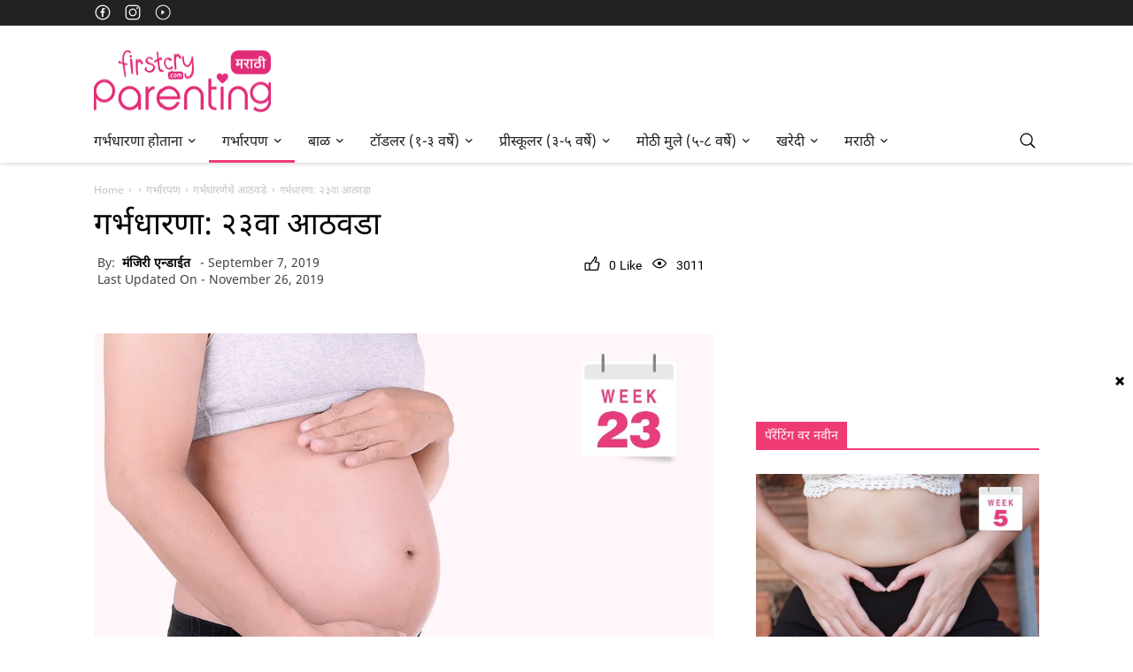

--- FILE ---
content_type: text/html; charset=UTF-8
request_url: https://marathiparenting.firstcry.com/articles/%E0%A4%97%E0%A4%B0%E0%A5%8D%E0%A4%AD%E0%A4%A7%E0%A4%BE%E0%A4%B0%E0%A4%A3%E0%A4%BE-%E0%A5%A8%E0%A5%A9-%E0%A4%B5%E0%A4%BE-%E0%A4%86%E0%A4%A0%E0%A4%B5%E0%A4%A1%E0%A4%BE/?ref=interlink
body_size: 34444
content:
<!DOCTYPE html>
<html lang="en-US" >
<head>
  
  <meta charset="UTF-8" />  

   <meta name="robots" content="all" /> 
  
<script data-cfasync="false">

// Define the setCookie function
function setCookie(name, value, days, domain) {
let expires = "";
if (days) {
const date = new Date();
date.setTime(date.getTime() + (days * 24 * 60 * 60 * 1000));
expires = "; expires=" + date.toUTCString();
}
document.cookie = name + "=" + (value || "") + expires + "; path=/";
}

// Define the getCookie function
function getCookie(name) {
const nameEQ = name + "=";
const ca = document.cookie.split(';');
console.log('----------------ca', ca);
for (let i = 0; i < ca.length; i++) {
let c = ca[i];
while (c.charAt(0) === ' ') c = c.substring(1, c.length);
if (c.indexOf(nameEQ) === 0) return c.substring(nameEQ.length, c.length);
}
return null;
}

function closepopup(event) {

let e = getCookie("stripcount");
if (e) {
o = parseInt(e);
setCookie("stripcount", ++o, 3, window.domain);    
console.log("count increase");      
} else {
setCookie("stripcount", 1, 3, window.domain);
console.log("count set to 1");
}
event.stopPropagation(); 
document.getElementById("header-stripcount").classList.remove("stripcount");
document.getElementById("Inhouseappstrip").style.display = "none";
console.log("close complete");
}
function Openlink(){
const link = document.getElementById('redirection').href;
window.location.href = link;
} 


</script>
<script data-cfasync="false">
function checkAndRemoveStripCountClass() {
let e = getCookie("stripcount");
console.log("Checking stripcount cookie:", e);
if (e) {
    let count = parseInt(e);
    console.log("Current stripcount:", count);
    if (count >= 3) {
        document.getElementById("header-stripcount").classList.remove("stripcount");
        //console.log("stripcount class removed from header");
    } else {
        //console.log("stripcount is not greater than 3, class not removed");
    }
} else {
    //console.log("stripcount cookie does not exist");
}
}

// window.onload = checkAndRemoveStripCountClass;

document.addEventListener('DOMContentLoaded', checkAndRemoveStripCountClass);

</script>
<script data-cfasync="false">
        function Popupload() {
            if (window.innerWidth > 767) {
                return;
            }
            let e = getCookie("stripcount"),
            t = document.getElementById("Inhouseappstrip");
            if (t) {
                if (null != e && void 0 != e && "" != e) {
                    let o = parseInt(e);
                    if (o < 3) {
                        t.style.display = "block";
                        // setCookie("stripcount", ++o, 24, window.domain);
                        document.getElementById("header-stripcount").classList.add("stripcount");
                    } else {
                        t.style.display = "none";
                        document.getElementById("header-stripcount").classList.remove("stripcount");
                    }
                } else {
                    document.getElementById("header-stripcount").classList.add("stripcount");
                    t.style.display = "block";
                    // setCookie("stripcount", 1, 24, window.domain);
                    console.log("stripcount", getCookie("stripcount"), window.domain);
                }
            } else {
                console.error('Inhouseappstrip element not found');
            }
        }


       // document.addEventListener('DOMContentLoaded', Popupload);
        document.addEventListener('DOMContentLoaded', function() {
            if (window.innerWidth < 767) {
                Popupload();
            }
        });

</script>
  
<script>
dataLayer = [{"title":"\u0917\u0930\u094d\u092d\u0927\u093e\u0930\u0923\u093e: \u0968\u0969\u0935\u093e \u0906\u0920\u0935\u0921\u093e","author":"\u092e\u0902\u091c\u093f\u0930\u0940 \u090f\u0928\u094d\u0921\u093e\u0908\u0924","wordcount":7,"logged_in":"false","page_id":240592,"post_date":"2019-09-07 00:00:00"}];
</script>
<!-- Google Tag Manager -->
<script>(function(w,d,s,l,i){w[l]=w[l]||[];w[l].push({'gtm.start':
new Date().getTime(),event:'gtm.js'});var f=d.getElementsByTagName(s)[0],
j=d.createElement(s),dl=l!='dataLayer'?'&l='+l:'';j.async=true;j.src=
'https://www.googletagmanager.com/gtm.js?id='+i+dl;f.parentNode.insertBefore(j,f);
})(window,document,'script','dataLayer','G-67KLC2QC0V');</script>
<!-- End Google Tag Manager GTM-K5WW8LV-->
<!-- This site is optimized with the Yoast SEO plugin v12.2 - https://yoast.com/wordpress/plugins/seo/ -->
<title>गर्भधारणेचा २३वा आठवडा: लक्षणे, बाळाचा आकार आणि शारीरिक बदल</title>
<meta name="description" content="गर्भधारणेच्या २३व्या आठवड्यात काय घडतंय ते पाहूयात. २३व्या आठवड्याची लक्षणे, आई आणि बाळामध्ये ह्या आठवड्यात होणारे बदल. तसेच आईने स्वतःची काळजी घेताना काय करावे आणि काय करू नये ह्याविषयी काही टिप्स ह्या लेखात दिल्या आहेत."/>
<meta name="robots" content="max-snippet:-1, max-image-preview:large, max-video-preview:-1"/>
<link rel="canonical" href="https://marathiparenting.firstcry.com/articles/%E0%A4%97%E0%A4%B0%E0%A5%8D%E0%A4%AD%E0%A4%A7%E0%A4%BE%E0%A4%B0%E0%A4%A3%E0%A4%BE-%E0%A5%A8%E0%A5%A9-%E0%A4%B5%E0%A4%BE-%E0%A4%86%E0%A4%A0%E0%A4%B5%E0%A4%A1%E0%A4%BE/" />
<meta property="og:locale" content="en_US" />
<meta property="og:type" content="article" />
<meta property="og:title" content="गर्भधारणेचा २३वा आठवडा: लक्षणे, बाळाचा आकार आणि शारीरिक बदल" />
<meta property="og:description" content="गर्भधारणेच्या २३व्या आठवड्यात काय घडतंय ते पाहूयात. २३व्या आठवड्याची लक्षणे, आई आणि बाळामध्ये ह्या आठवड्यात होणारे बदल. तसेच आईने स्वतःची काळजी घेताना काय करावे आणि काय करू नये ह्याविषयी काही टिप्स ह्या लेखात दिल्या आहेत." />
<meta property="og:url" content="https://marathiparenting.firstcry.com/articles/%E0%A4%97%E0%A4%B0%E0%A5%8D%E0%A4%AD%E0%A4%A7%E0%A4%BE%E0%A4%B0%E0%A4%A3%E0%A4%BE-%E0%A5%A8%E0%A5%A9-%E0%A4%B5%E0%A4%BE-%E0%A4%86%E0%A4%A0%E0%A4%B5%E0%A4%A1%E0%A4%BE/" />
<meta property="og:site_name" content="FirstCry Parenting (मराठी)" />
<meta property="article:publisher" content="https://www.facebook.com/FirstCryIndia/" />
<meta property="article:section" content="गर्भारपण" />
<meta property="article:published_time" content="2019-09-07T00:00:00+05:30" />
<meta property="article:modified_time" content="2019-11-26T11:00:03+05:30" />
<meta property="og:updated_time" content="2019-11-26T11:00:03+05:30" />
<meta property="fb:app_id" content="330860653676746" />
<meta property="og:image" content="https://marathiparenting.firstcry.com/wp-content/uploads/2017/12/week-23.jpg" />
<meta property="og:image:secure_url" content="https://marathiparenting.firstcry.com/wp-content/uploads/2017/12/week-23.jpg" />
<meta property="og:image:width" content="1024" />
<meta property="og:image:height" content="700" />
<meta name="twitter:card" content="summary_large_image" />
<meta name="twitter:description" content="गर्भधारणेच्या २३व्या आठवड्यात काय घडतंय ते पाहूयात. २३व्या आठवड्याची लक्षणे, आई आणि बाळामध्ये ह्या आठवड्यात होणारे बदल. तसेच आईने स्वतःची काळजी घेताना काय करावे आणि काय करू नये ह्याविषयी काही टिप्स ह्या लेखात दिल्या आहेत." />
<meta name="twitter:title" content="गर्भधारणेचा २३वा आठवडा: लक्षणे, बाळाचा आकार आणि शारीरिक बदल" />
<meta name="twitter:site" content="@Firstcryindia" />
<meta name="twitter:image" content="https://marathiparenting.firstcry.com/wp-content/uploads/2017/12/week-23.jpg" />
<meta name="twitter:creator" content="@Firstcryindia" />
<script type='application/ld+json' class='yoast-schema-graph yoast-schema-graph--main'>{"@context":"https://schema.org","@graph":[{"@type":"WebSite","@id":"https://marathiparenting.firstcry.com/#website","url":"https://marathiparenting.firstcry.com/","name":"FirstCry Parenting (\u092e\u0930\u093e\u0920\u0940)","potentialAction":{"@type":"SearchAction","target":"https://marathiparenting.firstcry.com/?s={search_term_string}","query-input":"required name=search_term_string"}},{"@type":"ImageObject","@id":"https://marathiparenting.firstcry.com/articles/%E0%A4%97%E0%A4%B0%E0%A5%8D%E0%A4%AD%E0%A4%A7%E0%A4%BE%E0%A4%B0%E0%A4%A3%E0%A4%BE-%E0%A5%A8%E0%A5%A9-%E0%A4%B5%E0%A4%BE-%E0%A4%86%E0%A4%A0%E0%A4%B5%E0%A4%A1%E0%A4%BE/#primaryimage","url":"https://marathiparenting.firstcry.com/wp-content/uploads/2017/12/week-23.jpg","width":1024,"height":700,"caption":"\u0917\u0930\u094d\u092d\u0927\u093e\u0930\u0923\u093e: \u0968\u0969\u0935\u093e \u0906\u0920\u0935\u0921\u093e"},{"@type":"WebPage","@id":"https://marathiparenting.firstcry.com/articles/%E0%A4%97%E0%A4%B0%E0%A5%8D%E0%A4%AD%E0%A4%A7%E0%A4%BE%E0%A4%B0%E0%A4%A3%E0%A4%BE-%E0%A5%A8%E0%A5%A9-%E0%A4%B5%E0%A4%BE-%E0%A4%86%E0%A4%A0%E0%A4%B5%E0%A4%A1%E0%A4%BE/#webpage","url":"https://marathiparenting.firstcry.com/articles/%E0%A4%97%E0%A4%B0%E0%A5%8D%E0%A4%AD%E0%A4%A7%E0%A4%BE%E0%A4%B0%E0%A4%A3%E0%A4%BE-%E0%A5%A8%E0%A5%A9-%E0%A4%B5%E0%A4%BE-%E0%A4%86%E0%A4%A0%E0%A4%B5%E0%A4%A1%E0%A4%BE/","inLanguage":"en-US","name":"\u0917\u0930\u094d\u092d\u0927\u093e\u0930\u0923\u0947\u091a\u093e \u0968\u0969\u0935\u093e \u0906\u0920\u0935\u0921\u093e: \u0932\u0915\u094d\u0937\u0923\u0947, \u092c\u093e\u0933\u093e\u091a\u093e \u0906\u0915\u093e\u0930 \u0906\u0923\u093f \u0936\u093e\u0930\u0940\u0930\u093f\u0915 \u092c\u0926\u0932","isPartOf":{"@id":"https://marathiparenting.firstcry.com/#website"},"primaryImageOfPage":{"@id":"https://marathiparenting.firstcry.com/articles/%E0%A4%97%E0%A4%B0%E0%A5%8D%E0%A4%AD%E0%A4%A7%E0%A4%BE%E0%A4%B0%E0%A4%A3%E0%A4%BE-%E0%A5%A8%E0%A5%A9-%E0%A4%B5%E0%A4%BE-%E0%A4%86%E0%A4%A0%E0%A4%B5%E0%A4%A1%E0%A4%BE/#primaryimage"},"datePublished":"2019-09-07T00:00:00+05:30","dateModified":"2019-11-26T11:00:03+05:30","author":{"@id":"https://marathiparenting.firstcry.com/#/schema/person/7b588a185c4c2ff04d589132133ee2e5"},"description":"\u0917\u0930\u094d\u092d\u0927\u093e\u0930\u0923\u0947\u091a\u094d\u092f\u093e \u0968\u0969\u0935\u094d\u092f\u093e \u0906\u0920\u0935\u0921\u094d\u092f\u093e\u0924 \u0915\u093e\u092f \u0918\u0921\u0924\u0902\u092f \u0924\u0947 \u092a\u093e\u0939\u0942\u092f\u093e\u0924. \u0968\u0969\u0935\u094d\u092f\u093e \u0906\u0920\u0935\u0921\u094d\u092f\u093e\u091a\u0940 \u0932\u0915\u094d\u0937\u0923\u0947, \u0906\u0908 \u0906\u0923\u093f \u092c\u093e\u0933\u093e\u092e\u0927\u094d\u092f\u0947 \u0939\u094d\u092f\u093e \u0906\u0920\u0935\u0921\u094d\u092f\u093e\u0924 \u0939\u094b\u0923\u093e\u0930\u0947 \u092c\u0926\u0932. \u0924\u0938\u0947\u091a \u0906\u0908\u0928\u0947 \u0938\u094d\u0935\u0924\u0903\u091a\u0940 \u0915\u093e\u0933\u091c\u0940 \u0918\u0947\u0924\u093e\u0928\u093e \u0915\u093e\u092f \u0915\u0930\u093e\u0935\u0947 \u0906\u0923\u093f \u0915\u093e\u092f \u0915\u0930\u0942 \u0928\u092f\u0947 \u0939\u094d\u092f\u093e\u0935\u093f\u0937\u092f\u0940 \u0915\u093e\u0939\u0940 \u091f\u093f\u092a\u094d\u0938 \u0939\u094d\u092f\u093e \u0932\u0947\u0916\u093e\u0924 \u0926\u093f\u0932\u094d\u092f\u093e \u0906\u0939\u0947\u0924."},{"@type":["Person"],"@id":"https://marathiparenting.firstcry.com/#/schema/person/7b588a185c4c2ff04d589132133ee2e5","name":"\u092e\u0902\u091c\u093f\u0930\u0940 \u090f\u0928\u094d\u0921\u093e\u0908\u0924","image":{"@type":"ImageObject","@id":"https://marathiparenting.firstcry.com/#authorlogo","url":"https://secure.gravatar.com/avatar/55205522abb096b19ef789f4239589d1?s=96&d=mm&r=g","caption":"\u092e\u0902\u091c\u093f\u0930\u0940 \u090f\u0928\u094d\u0921\u093e\u0908\u0924"},"sameAs":[]}]}</script>
<!-- / Yoast SEO plugin. -->

<link rel='dns-prefetch' href='//marathiparenting.firstcry.com' />
<link rel='dns-prefetch' href='//s.w.org' />
<link rel="alternate" type="application/rss+xml" title="FirstCry Parenting (मराठी) &raquo; Feed" href="https://marathiparenting.firstcry.com/feed/" />
<link rel="alternate" type="application/rss+xml" title="FirstCry Parenting (मराठी) &raquo; Comments Feed" href="https://marathiparenting.firstcry.com/comments/feed/" />
<link rel="alternate" type="application/rss+xml" title="FirstCry Parenting (मराठी) &raquo; गर्भधारणा: २३वा आठवडा Comments Feed" href="https://marathiparenting.firstcry.com/articles/%E0%A4%97%E0%A4%B0%E0%A5%8D%E0%A4%AD%E0%A4%A7%E0%A4%BE%E0%A4%B0%E0%A4%A3%E0%A4%BE-%E0%A5%A8%E0%A5%A9-%E0%A4%B5%E0%A4%BE-%E0%A4%86%E0%A4%A0%E0%A4%B5%E0%A4%A1%E0%A4%BE/feed/" />
		<script type="text/javascript">
			window._wpemojiSettings = {"baseUrl":"https:\/\/s.w.org\/images\/core\/emoji\/13.0.1\/72x72\/","ext":".png","svgUrl":"https:\/\/s.w.org\/images\/core\/emoji\/13.0.1\/svg\/","svgExt":".svg","source":{"concatemoji":"https:\/\/marathiparenting.firstcry.com\/wp-includes\/js\/wp-emoji-release.min.js?ver=5.6"}};
			!function(e,a,t){var r,n,o,i,p=a.createElement("canvas"),s=p.getContext&&p.getContext("2d");function c(e,t){var a=String.fromCharCode;s.clearRect(0,0,p.width,p.height),s.fillText(a.apply(this,e),0,0);var r=p.toDataURL();return s.clearRect(0,0,p.width,p.height),s.fillText(a.apply(this,t),0,0),r===p.toDataURL()}function l(e){if(!s||!s.fillText)return!1;switch(s.textBaseline="top",s.font="600 32px Arial",e){case"flag":return!c([127987,65039,8205,9895,65039],[127987,65039,8203,9895,65039])&&(!c([55356,56826,55356,56819],[55356,56826,8203,55356,56819])&&!c([55356,57332,56128,56423,56128,56418,56128,56421,56128,56430,56128,56423,56128,56447],[55356,57332,8203,56128,56423,8203,56128,56418,8203,56128,56421,8203,56128,56430,8203,56128,56423,8203,56128,56447]));case"emoji":return!c([55357,56424,8205,55356,57212],[55357,56424,8203,55356,57212])}return!1}function d(e){var t=a.createElement("script");t.src=e,t.defer=t.type="text/javascript",a.getElementsByTagName("head")[0].appendChild(t)}for(i=Array("flag","emoji"),t.supports={everything:!0,everythingExceptFlag:!0},o=0;o<i.length;o++)t.supports[i[o]]=l(i[o]),t.supports.everything=t.supports.everything&&t.supports[i[o]],"flag"!==i[o]&&(t.supports.everythingExceptFlag=t.supports.everythingExceptFlag&&t.supports[i[o]]);t.supports.everythingExceptFlag=t.supports.everythingExceptFlag&&!t.supports.flag,t.DOMReady=!1,t.readyCallback=function(){t.DOMReady=!0},t.supports.everything||(n=function(){t.readyCallback()},a.addEventListener?(a.addEventListener("DOMContentLoaded",n,!1),e.addEventListener("load",n,!1)):(e.attachEvent("onload",n),a.attachEvent("onreadystatechange",function(){"complete"===a.readyState&&t.readyCallback()})),(r=t.source||{}).concatemoji?d(r.concatemoji):r.wpemoji&&r.twemoji&&(d(r.twemoji),d(r.wpemoji)))}(window,document,window._wpemojiSettings);
		</script>
		<!-- marathiparenting.firstcry.com is managing ads with Advanced Ads – https://wpadvancedads.com/ --><script>
			advanced_ads_ready=function(){var e,t=[],n="object"==typeof document&&document,d=n&&n.documentElement.doScroll,o="DOMContentLoaded",a=n&&(d?/^loaded|^c/:/^loaded|^i|^c/).test(n.readyState);return!a&&n&&(e=function(){for(n.removeEventListener(o,e),window.removeEventListener("load",e),a=1;e=t.shift();)e()},n.addEventListener(o,e),window.addEventListener("load",e)),function(e){a?setTimeout(e,0):t.push(e)}}();		</script>
		<style type="text/css">
img.wp-smiley,
img.emoji {
	display: inline !important;
	border: none !important;
	box-shadow: none !important;
	height: 1em !important;
	width: 1em !important;
	margin: 0 .07em !important;
	vertical-align: -0.1em !important;
	background: none !important;
	padding: 0 !important;
}
</style>
	<link rel='stylesheet' id='wp-block-library-css'  href='https://marathiparenting.firstcry.com/wp-includes/css/dist/block-library/style.min.css?ver=5.6' type='text/css' media='all' />
<link rel='stylesheet' id='toc-screen-css'  href='https://marathiparenting.firstcry.com/wp-content/plugins/table-of-contents-plus/screen.min.css?ver=2002' type='text/css' media='all' />
<script type='text/javascript' src='https://marathiparenting.firstcry.com/wp-includes/js/dist/vendor/wp-polyfill.min.js?ver=7.4.4' id='wp-polyfill-js'></script>
<script type='text/javascript' id='wp-polyfill-js-after'>
( 'fetch' in window ) || document.write( '<script src="https://marathiparenting.firstcry.com/wp-includes/js/dist/vendor/wp-polyfill-fetch.min.js?ver=3.0.0"></scr' + 'ipt>' );( document.contains ) || document.write( '<script src="https://marathiparenting.firstcry.com/wp-includes/js/dist/vendor/wp-polyfill-node-contains.min.js?ver=3.42.0"></scr' + 'ipt>' );( window.DOMRect ) || document.write( '<script src="https://marathiparenting.firstcry.com/wp-includes/js/dist/vendor/wp-polyfill-dom-rect.min.js?ver=3.42.0"></scr' + 'ipt>' );( window.URL && window.URL.prototype && window.URLSearchParams ) || document.write( '<script src="https://marathiparenting.firstcry.com/wp-includes/js/dist/vendor/wp-polyfill-url.min.js?ver=3.6.4"></scr' + 'ipt>' );( window.FormData && window.FormData.prototype.keys ) || document.write( '<script src="https://marathiparenting.firstcry.com/wp-includes/js/dist/vendor/wp-polyfill-formdata.min.js?ver=3.0.12"></scr' + 'ipt>' );( Element.prototype.matches && Element.prototype.closest ) || document.write( '<script src="https://marathiparenting.firstcry.com/wp-includes/js/dist/vendor/wp-polyfill-element-closest.min.js?ver=2.0.2"></scr' + 'ipt>' );
</script>
<script type='text/javascript' src='https://marathiparenting.firstcry.com/wp-includes/js/dist/i18n.min.js?ver=326fe7fbfdb407b6edbcfba7e17f3909' id='wp-i18n-js'></script>
<script type='text/javascript' src='https://marathiparenting.firstcry.com/wp-includes/js/jquery/jquery.min.js?ver=3.5.1' id='jquery-core-js'></script>
<link rel="https://api.w.org/" href="https://marathiparenting.firstcry.com/wp-json/" /><link rel="alternate" type="application/json" href="https://marathiparenting.firstcry.com/wp-json/wp/v2/posts/240592" /><link rel='shortlink' href='https://marathiparenting.firstcry.com/?p=240592' />
<link rel="alternate" type="application/json+oembed" href="https://marathiparenting.firstcry.com/wp-json/oembed/1.0/embed?url=https%3A%2F%2Fmarathiparenting.firstcry.com%2Farticles%2F%25E0%25A4%2597%25E0%25A4%25B0%25E0%25A5%258D%25E0%25A4%25AD%25E0%25A4%25A7%25E0%25A4%25BE%25E0%25A4%25B0%25E0%25A4%25A3%25E0%25A4%25BE-%25E0%25A5%25A8%25E0%25A5%25A9-%25E0%25A4%25B5%25E0%25A4%25BE-%25E0%25A4%2586%25E0%25A4%25A0%25E0%25A4%25B5%25E0%25A4%25A1%25E0%25A4%25BE%2F" />
<link rel="alternate" type="text/xml+oembed" href="https://marathiparenting.firstcry.com/wp-json/oembed/1.0/embed?url=https%3A%2F%2Fmarathiparenting.firstcry.com%2Farticles%2F%25E0%25A4%2597%25E0%25A4%25B0%25E0%25A5%258D%25E0%25A4%25AD%25E0%25A4%25A7%25E0%25A4%25BE%25E0%25A4%25B0%25E0%25A4%25A3%25E0%25A4%25BE-%25E0%25A5%25A8%25E0%25A5%25A9-%25E0%25A4%25B5%25E0%25A4%25BE-%25E0%25A4%2586%25E0%25A4%25A0%25E0%25A4%25B5%25E0%25A4%25A1%25E0%25A4%25BE%2F&#038;format=xml" />
<style type="text/css">div#toc_container {background: #ffffff;border: 1px solid #ffffff;}div#toc_container p.toc_title a,div#toc_container ul.toc_list a {color: #3d8ffd;}</style><script data-ad-client="ca-pub-3984470865416207" async src="https://pagead2.googlesyndication.com/pagead/js/adsbygoogle.js"></script>  <!--  -->	
    <script>
$ = jQuery;
</script>
	<link rel="shortcut icon" href="/favicon.ico">	
	<link rel="stylesheet" href="https://marathiparenting.firstcry.com/wp-content/themes/New%20FC%20theme/style.css">	
	<link rel="pingback" href="https://marathiparenting.firstcry.com/xmlrpc.php">
		
        
        <link href="https://cdn.cdnparenting.com/articles/2018/01/favicon.ico" rel="shortcut icon">
        <meta name="viewport" content="width=device-width, initial-scale=1">
        <meta name="google-site-verification" content="w88nn8cizZAbxAFrXEWxB_Y_zbYyCQo3EYvCxvt-_4E" />
        <link href="https://marathiparenting.firstcry.com/wp-content/themes/New%20FC%20theme/img/icons/touch.png" rel="apple-touch-icon-precomposed">

        

	
          <link rel="amphtml" href="https://marathiparenting.firstcry.com/articles/%E0%A4%97%E0%A4%B0%E0%A5%8D%E0%A4%AD%E0%A4%A7%E0%A4%BE%E0%A4%B0%E0%A4%A3%E0%A4%BE-%E0%A5%A8%E0%A5%A9-%E0%A4%B5%E0%A4%BE-%E0%A4%86%E0%A4%A0%E0%A4%B5%E0%A4%A1%E0%A4%BE/?amp" />
  <link rel="alternate" href="https://marathiparenting.firstcry.com/articles/%E0%A4%97%E0%A4%B0%E0%A5%8D%E0%A4%AD%E0%A4%A7%E0%A4%BE%E0%A4%B0%E0%A4%A3%E0%A4%BE-%E0%A5%A8%E0%A5%A9-%E0%A4%B5%E0%A4%BE-%E0%A4%86%E0%A4%A0%E0%A4%B5%E0%A4%A1%E0%A4%BE/" hreflang="mr" />
  <link rel="alternate" href="https://marathiparenting.firstcry.com/articles/%E0%A4%97%E0%A4%B0%E0%A5%8D%E0%A4%AD%E0%A4%A7%E0%A4%BE%E0%A4%B0%E0%A4%A3%E0%A4%BE-%E0%A5%A8%E0%A5%A9-%E0%A4%B5%E0%A4%BE-%E0%A4%86%E0%A4%A0%E0%A4%B5%E0%A4%A1%E0%A4%BE/?amp" hreflang="mr" />
    <!-- Google Tag Manager -->
<!-- <script>(function(w,d,s,l,i){w[l]=w[l]||[];w[l].push({'gtm.start':
new Date().getTime(),event:'gtm.js'});var f=d.getElementsByTagName(s)[0],
j=d.createElement(s),dl=l!='dataLayer'?'&l='+l:'';j.async=true;j.src=
'https://www.googletagmanager.com/gtm.js?id='+i+dl;f.parentNode.insertBefore(j,f);
})(window,document,'script','dataLayer','GTM-K5WW8LV');</script> -->
<!-- End Google Tag Manager -->
    <style type="text/css">
        html {
            margin-top: 0px !important;
        }
        @font-face {
            font-family: fc-icon;
            src: url(https://marathiparenting.firstcry.com/wp-content/themes/New%20FC%20theme/fonts/community-icons-v11.woff) format("woff");
            font-weight: 400;
            font-style: normal;
            font-display: swap;
        }
    </style>

<script>(window.BOOMR_mq=window.BOOMR_mq||[]).push(["addVar",{"rua.upush":"false","rua.cpush":"false","rua.upre":"false","rua.cpre":"true","rua.uprl":"false","rua.cprl":"false","rua.cprf":"false","rua.trans":"SJ-ca1e04fd-8108-4845-b11c-be62735b669f","rua.cook":"false","rua.ims":"false","rua.ufprl":"false","rua.cfprl":"false","rua.isuxp":"false","rua.texp":"norulematch","rua.ceh":"false","rua.ueh":"false","rua.ieh.st":"0"}]);</script>
                              <script>!function(a){var e="https://s.go-mpulse.net/boomerang/",t="addEventListener";if("False"=="True")a.BOOMR_config=a.BOOMR_config||{},a.BOOMR_config.PageParams=a.BOOMR_config.PageParams||{},a.BOOMR_config.PageParams.pci=!0,e="https://s2.go-mpulse.net/boomerang/";if(window.BOOMR_API_key="C22AK-4XYEG-MWK7Y-U3UDM-8RNDJ",function(){function n(e){a.BOOMR_onload=e&&e.timeStamp||(new Date).getTime()}if(!a.BOOMR||!a.BOOMR.version&&!a.BOOMR.snippetExecuted){a.BOOMR=a.BOOMR||{},a.BOOMR.snippetExecuted=!0;var i,_,o,r=document.createElement("iframe");if(a[t])a[t]("load",n,!1);else if(a.attachEvent)a.attachEvent("onload",n);r.src="javascript:void(0)",r.title="",r.role="presentation",(r.frameElement||r).style.cssText="width:0;height:0;border:0;display:none;",o=document.getElementsByTagName("script")[0],o.parentNode.insertBefore(r,o);try{_=r.contentWindow.document}catch(O){i=document.domain,r.src="javascript:var d=document.open();d.domain='"+i+"';void(0);",_=r.contentWindow.document}_.open()._l=function(){var a=this.createElement("script");if(i)this.domain=i;a.id="boomr-if-as",a.src=e+"C22AK-4XYEG-MWK7Y-U3UDM-8RNDJ",BOOMR_lstart=(new Date).getTime(),this.body.appendChild(a)},_.write("<bo"+'dy onload="document._l();">'),_.close()}}(),"".length>0)if(a&&"performance"in a&&a.performance&&"function"==typeof a.performance.setResourceTimingBufferSize)a.performance.setResourceTimingBufferSize();!function(){if(BOOMR=a.BOOMR||{},BOOMR.plugins=BOOMR.plugins||{},!BOOMR.plugins.AK){var e="true"=="true"?1:0,t="",n="aocv45yx2w5mo2k2oiuq-f-c9f8de100-clientnsv4-s.akamaihd.net",i="false"=="true"?2:1,_={"ak.v":"39","ak.cp":"894204","ak.ai":parseInt("571794",10),"ak.ol":"0","ak.cr":9,"ak.ipv":4,"ak.proto":"h2","ak.rid":"228bb7b3","ak.r":51095,"ak.a2":e,"ak.m":"dsca","ak.n":"essl","ak.bpcip":"3.133.94.0","ak.cport":58528,"ak.gh":"23.215.214.231","ak.quicv":"","ak.tlsv":"tls1.3","ak.0rtt":"","ak.0rtt.ed":"","ak.csrc":"-","ak.acc":"","ak.t":"1767535145","ak.ak":"hOBiQwZUYzCg5VSAfCLimQ==J7PYKGw3VoSwcAwSKNZztNFvOSPDv0j1ofKVSkR6NWX8whJ+JuW+EbgGze6D1lsMGfod/QSkoFhYK+bkyOscmkkOoeVG3jQXWm1Fk+shT7ycZxG2YbJrLsK9gCA58ZzMY6MYxKE2vdHHsfWSfubbYeK7zjHvdSHwpin3/gz38wp5GgwYR65FzJFtT4Ai8msbMpJR7B+L/[base64]/G9Z3ta3ZhMXDg=","ak.pv":"9","ak.dpoabenc":"","ak.tf":i};if(""!==t)_["ak.ruds"]=t;var o={i:!1,av:function(e){var t="http.initiator";if(e&&(!e[t]||"spa_hard"===e[t]))_["ak.feo"]=void 0!==a.aFeoApplied?1:0,BOOMR.addVar(_)},rv:function(){var a=["ak.bpcip","ak.cport","ak.cr","ak.csrc","ak.gh","ak.ipv","ak.m","ak.n","ak.ol","ak.proto","ak.quicv","ak.tlsv","ak.0rtt","ak.0rtt.ed","ak.r","ak.acc","ak.t","ak.tf"];BOOMR.removeVar(a)}};BOOMR.plugins.AK={akVars:_,akDNSPreFetchDomain:n,init:function(){if(!o.i){var a=BOOMR.subscribe;a("before_beacon",o.av,null,null),a("onbeacon",o.rv,null,null),o.i=!0}return this},is_complete:function(){return!0}}}}()}(window);</script></head>
<body class="post-template-default single single-post postid-240592 single-format-standard aa-prefix-paren-" >
<!-- Google Tag Manager (noscript) -->
<!-- <noscript><iframe src="https://www.googletagmanager.com/ns.html?id=GTM-K5WW8LV" height="0" width="0" style="display:none;visibility:hidden"></iframe></noscript> -->
<!-- End Google Tag Manager (noscript) -->
    <div id="Inhouseappstrip" style="" class="Inhousecontainer" onclick="Openlink()">
            <div class="mid-container-wrapper">
            <div class="mid-container">
                <div class="cross-icon" onclick="closepopup(event)">
                <img src="https://cdn.cdnparenting.com/articles/icons/cross-Icon.svg" alt="Close" />
                </div>
                <div>
                    <img src="https://cdn.cdnparenting.com/brainbees/community/logos/fc-logo.svg" alt="App logo">
                </div>
                <div>
                    <p id='msg'>ऍप युजर्स साठी शॉपिंग ऑफर्स आणि पेरेंटिंग बदद्ल माहिती</p>
                    <div class="smllstar"><div class="activer"><svg stroke="currentColor" fill="currentColor" stroke-width="0" viewBox="0 0 24 24" class="staricon" height="1em" width="1em" xmlns="http://www.w3.org/2000/svg"><path fill="none" d="M0 0h24v24H0z"></path><path fill="none" d="M0 0h24v24H0z"></path><path d="M12 17.27 18.18 21l-1.64-7.03L22 9.24l-7.19-.61L12 2 9.19 8.63 2 9.24l5.46 4.73L5.82 21z"></path></svg><svg stroke="currentColor" fill="currentColor" stroke-width="0" viewBox="0 0 24 24" class="staricon" height="1em" width="1em" xmlns="http://www.w3.org/2000/svg"><path fill="none" d="M0 0h24v24H0z"></path><path fill="none" d="M0 0h24v24H0z"></path><path d="M12 17.27 18.18 21l-1.64-7.03L22 9.24l-7.19-.61L12 2 9.19 8.63 2 9.24l5.46 4.73L5.82 21z"></path></svg><svg stroke="currentColor" fill="currentColor" stroke-width="0" viewBox="0 0 24 24" class="staricon" height="1em" width="1em" xmlns="http://www.w3.org/2000/svg"><path fill="none" d="M0 0h24v24H0z"></path><path fill="none" d="M0 0h24v24H0z"></path><path d="M12 17.27 18.18 21l-1.64-7.03L22 9.24l-7.19-.61L12 2 9.19 8.63 2 9.24l5.46 4.73L5.82 21z"></path></svg><svg stroke="currentColor" fill="currentColor" stroke-width="0" viewBox="0 0 24 24" class="staricon" height="1em" width="1em" xmlns="http://www.w3.org/2000/svg"><path fill="none" d="M0 0h24v24H0z"></path><path fill="none" d="M0 0h24v24H0z"></path><path d="M12 17.27 18.18 21l-1.64-7.03L22 9.24l-7.19-.61L12 2 9.19 8.63 2 9.24l5.46 4.73L5.82 21z"></path></svg><svg stroke="currentColor" fill="currentColor" stroke-width="0" viewBox="0 0 24 24" class="staricon" height="1em" width="1em" xmlns="http://www.w3.org/2000/svg"><path fill="none" d="M0 0h24v24H0z"></path><path d="m22 9.24-7.19-.62L12 2 9.19 8.63 2 9.24l5.46 4.73L5.82 21 12 17.27 18.18 21l-1.63-7.03L22 9.24zM12 15.4V6.1l1.71 4.04 4.38.38-3.32 2.88 1 4.28L12 15.4z"></path></svg></div></div>
                </div>
                <div class="last-container">
                    <div>
                        <a href="https://fclinks.firstcry.com/1985322080/63pf76f7" id='redirection'>
                        <button id='cta' onclick="event.stopPropagation();">Install app</button>
                        </a>
                    </div>
                </div>
            </div>
        </div>
    </div>
<div id="header-stripcount" class="read_container stripcount">
<!-- start language selection  -->
   <!--  <div class="language-selection">
        <div class="language show-main-lang">मराठी
            <span class="icon lang-icon" data-icon-font="l"></span>
        </div>
        <div class="more-lang">
            <div class="language language-sel">English</div>
            <div class="language language-sel">हिन्दी</div>
            <div class="language language-sel">বাংলা</div>
            <div class="language lang-close" data-icon-font="C"></div>
        </div>
    </div>

    <div class="language-drpdwn-overlay" >
        <div class="language-drpdwn">
            <div class="lang-list active-lang">
              <a href="https://marathiparenting.firstcry.com/">
                <label>
                    <input type="radio" name="lang" id="langRadio" checked="checked">मराठी
                </label>
              </a>
            </div>
            <div class="lang-list" onclick="window.location.href='https://parenting.firstcry.com/read'">
                <label>
                    <input type="radio" name="lang">English
                </label>
            </div>
            <div class="lang-list" onclick="window.location.href='https://hindiparenting.firstcry.com/'">
                <label>
                    <input type="radio" name="lang">हिन्दी
                </label>
            </div>
            <div class="lang-list" onclick="window.location.href='https://banglaparenting.firstcry.com/'">
                <label>
                    <input type="radio" name="lang">বাংলা
                </label>
            </div>
            
        </div>
    </div> -->

<!-- end language selection -->  
<!--header-->
            
<div class="desktop_header">
   <div class="header_container">
      <section class="login_info_container">
         <div class="social_media_sharing"> <span class="social_icons"> <a target="_blank" href="https://www.facebook.com/FirstCryParenting/" title="Facebook"> <span data-icon-font="&#xe014;" class="icon facebook"></span> </a> </span> <span class="social_icons"> <a target="_blank" href="https://www.instagram.com/firstcryparenting/" title="Instagram"> <span data-icon-font="&#xe031;" class="icon instagram"></span> </a> </span> <span class="social_icons"> <a target="_blank" href="https://www.youtube.com/firstcryparenting" title="Youtube"> <span data-icon-font="&#xe03e;" class="icon youtube"></span> </a> </span> </div>
      </section>
      <section class="header_images_container">
         <span class="parenting_img left"> <a href="https://marathiparenting.firstcry.com"> <img width="200" height="70" src="https://cdn.cdnparenting.com/articles/2019/09/10183057/admin-ajax.png" alt="Firstcry Parenting" title="Parenting Firstcry"> </a> </span>
         <!-- <div id="header-ads" class="right"></div> -->
                  <div id="ca3a5b28579123ded5ef6e3a73bf2b2c2" ></div>
                   
      </section>
      <section class="header_menus_container header-cls">
         <div class="menu-cnt">
          <div class="menu-td-demo-header-menu-container"><ul id="menu" class="main-menu-item"><li id="menu-item-260" class="menu-item menu-item-type-taxonomy menu-item-object-category menu-item-has-children menu-item-260"><a href="https://marathiparenting.firstcry.com/articles/category/%e0%a4%97%e0%a4%b0%e0%a5%8d%e0%a4%ad%e0%a4%a7%e0%a4%be%e0%a4%b0%e0%a4%a3%e0%a4%be-%e0%a4%b9%e0%a5%8b%e0%a4%a4%e0%a4%be%e0%a4%a8%e0%a4%be/">गर्भधारणा होताना<span class="td-icon-menu-down" data-icon-font="j"></span></a>
<ul class="sub-menu">
	<li id="menu-item-109737" class="menu-item menu-item-type-taxonomy menu-item-object-category menu-item-109737"><a href="https://marathiparenting.firstcry.com/articles/category/%e0%a4%97%e0%a4%b0%e0%a5%8d%e0%a4%ad%e0%a4%a7%e0%a4%be%e0%a4%b0%e0%a4%a3%e0%a4%be-%e0%a4%b9%e0%a5%8b%e0%a4%a4%e0%a4%be%e0%a4%a8%e0%a4%be/%e0%a4%af%e0%a5%8b%e0%a4%9c%e0%a4%a8%e0%a4%be-%e0%a4%86%e0%a4%a3%e0%a4%bf-%e0%a4%a4%e0%a4%af%e0%a4%be%e0%a4%b0%e0%a5%80/">योजना आणि तयारी<span class="td-icon-menu-down" data-icon-font="j"></span></a></li>
	<li id="menu-item-109741" class="menu-item menu-item-type-taxonomy menu-item-object-category menu-item-109741"><a href="https://marathiparenting.firstcry.com/articles/category/%e0%a4%97%e0%a4%b0%e0%a5%8d%e0%a4%ad%e0%a4%a7%e0%a4%be%e0%a4%b0%e0%a4%a3%e0%a4%be-%e0%a4%b9%e0%a5%8b%e0%a4%a4%e0%a4%be%e0%a4%a8%e0%a4%be/%e0%a4%97%e0%a4%b0%e0%a5%8d%e0%a4%ad%e0%a4%a7%e0%a4%be%e0%a4%b0%e0%a4%a3%e0%a5%87%e0%a4%b8%e0%a4%be%e0%a4%a0%e0%a5%80-%e0%a4%aa%e0%a5%8d%e0%a4%b0%e0%a4%af%e0%a4%a4%e0%a5%8d%e0%a4%a8-%e0%a4%95%e0%a4%b0/">गर्भधारणेसाठी प्रयत्न करताना<span class="td-icon-menu-down" data-icon-font="j"></span></a></li>
	<li id="menu-item-109735" class="menu-item menu-item-type-taxonomy menu-item-object-category menu-item-109735"><a href="https://marathiparenting.firstcry.com/articles/category/%e0%a4%97%e0%a4%b0%e0%a5%8d%e0%a4%ad%e0%a4%a7%e0%a4%be%e0%a4%b0%e0%a4%a3%e0%a4%be-%e0%a4%b9%e0%a5%8b%e0%a4%a4%e0%a4%be%e0%a4%a8%e0%a4%be/%e0%a4%aa%e0%a5%8d%e0%a4%b0%e0%a4%9c%e0%a4%a8%e0%a4%a8%e0%a4%95%e0%a5%8d%e0%a4%b7%e0%a4%ae%e0%a4%a4%e0%a4%be/">प्रजननक्षमता<span class="td-icon-menu-down" data-icon-font="j"></span></a></li>
	<li id="menu-item-109736" class="menu-item menu-item-type-taxonomy menu-item-object-category menu-item-109736"><a href="https://marathiparenting.firstcry.com/articles/category/%e0%a4%97%e0%a4%b0%e0%a5%8d%e0%a4%ad%e0%a4%a7%e0%a4%be%e0%a4%b0%e0%a4%a3%e0%a4%be-%e0%a4%b9%e0%a5%8b%e0%a4%a4%e0%a4%be%e0%a4%a8%e0%a4%be/%e0%a4%b5%e0%a4%82%e0%a4%a7%e0%a5%8d%e0%a4%af%e0%a4%a4%e0%a5%8d%e0%a4%b5/">वंध्यत्व<span class="td-icon-menu-down" data-icon-font="j"></span></a></li>
</ul>
</li>
<li id="menu-item-265" class="menu-item menu-item-type-taxonomy menu-item-object-category current-post-ancestor current-menu-parent current-post-parent menu-item-has-children menu-item-265"><a href="https://marathiparenting.firstcry.com/articles/category/%e0%a4%97%e0%a4%b0%e0%a5%8d%e0%a4%ad%e0%a4%be%e0%a4%b0%e0%a4%aa%e0%a4%a3/">गर्भारपण<span class="td-icon-menu-down" data-icon-font="j"></span></a>
<ul class="sub-menu">
	<li id="menu-item-109750" class="menu-item menu-item-type-taxonomy menu-item-object-category current-post-ancestor current-menu-parent current-post-parent menu-item-109750"><a href="https://marathiparenting.firstcry.com/articles/category/%e0%a4%97%e0%a4%b0%e0%a5%8d%e0%a4%ad%e0%a4%be%e0%a4%b0%e0%a4%aa%e0%a4%a3/%e0%a4%97%e0%a4%b0%e0%a5%8d%e0%a4%ad%e0%a4%a7%e0%a4%be%e0%a4%b0%e0%a4%a3%e0%a5%87%e0%a4%9a%e0%a5%87-%e0%a4%86%e0%a4%a0%e0%a4%b5%e0%a4%a1%e0%a5%87/">गर्भधारणेचे आठवडे<span class="td-icon-menu-down" data-icon-font="j"></span></a></li>
	<li id="menu-item-109756" class="menu-item menu-item-type-taxonomy menu-item-object-category menu-item-109756"><a href="https://marathiparenting.firstcry.com/articles/category/%e0%a4%97%e0%a4%b0%e0%a5%8d%e0%a4%ad%e0%a4%be%e0%a4%b0%e0%a4%aa%e0%a4%a3/%e0%a4%aa%e0%a5%8d%e0%a4%b0%e0%a4%b8%e0%a5%81%e0%a4%a4%e0%a5%80%e0%a4%aa%e0%a5%82%e0%a4%b0%e0%a5%8d%e0%a4%b5-%e0%a4%95%e0%a4%be%e0%a4%b3%e0%a4%9c%e0%a5%80/">प्रसुतीपूर्व काळजी<span class="td-icon-menu-down" data-icon-font="j"></span></a></li>
	<li id="menu-item-109757" class="menu-item menu-item-type-taxonomy menu-item-object-category menu-item-109757"><a href="https://marathiparenting.firstcry.com/articles/category/%e0%a4%97%e0%a4%b0%e0%a5%8d%e0%a4%ad%e0%a4%be%e0%a4%b0%e0%a4%aa%e0%a4%a3/%e0%a4%b2%e0%a4%95%e0%a5%8d%e0%a4%b7%e0%a4%a3%e0%a5%87/">लक्षणे<span class="td-icon-menu-down" data-icon-font="j"></span></a></li>
	<li id="menu-item-109754" class="menu-item menu-item-type-taxonomy menu-item-object-category menu-item-109754"><a href="https://marathiparenting.firstcry.com/articles/category/%e0%a4%97%e0%a4%b0%e0%a5%8d%e0%a4%ad%e0%a4%be%e0%a4%b0%e0%a4%aa%e0%a4%a3/%e0%a4%aa%e0%a5%8d%e0%a4%b0%e0%a4%b8%e0%a5%82%e0%a4%a4%e0%a5%80/">प्रसूती<span class="td-icon-menu-down" data-icon-font="j"></span></a></li>
	<li id="menu-item-109752" class="menu-item menu-item-type-taxonomy menu-item-object-category menu-item-109752"><a href="https://marathiparenting.firstcry.com/articles/category/%e0%a4%97%e0%a4%b0%e0%a5%8d%e0%a4%ad%e0%a4%be%e0%a4%b0%e0%a4%aa%e0%a4%a3/%e0%a4%97%e0%a5%81%e0%a4%82%e0%a4%a4%e0%a4%be%e0%a4%97%e0%a5%81%e0%a4%82%e0%a4%a4/">गुंतागुंत<span class="td-icon-menu-down" data-icon-font="j"></span></a></li>
	<li id="menu-item-109753" class="menu-item menu-item-type-taxonomy menu-item-object-category menu-item-109753"><a href="https://marathiparenting.firstcry.com/articles/category/%e0%a4%97%e0%a4%b0%e0%a5%8d%e0%a4%ad%e0%a4%be%e0%a4%b0%e0%a4%aa%e0%a4%a3/%e0%a4%86%e0%a4%b9%e0%a4%be%e0%a4%b0-%e0%a4%86%e0%a4%a3%e0%a4%bf-%e0%a4%aa%e0%a5%8b%e0%a4%b7%e0%a4%a3-%e0%a4%97%e0%a4%b0%e0%a5%8d%e0%a4%ad%e0%a4%be%e0%a4%b0%e0%a4%aa%e0%a4%a3/">आहार आणि पोषण<span class="td-icon-menu-down" data-icon-font="j"></span></a></li>
	<li id="menu-item-109755" class="menu-item menu-item-type-taxonomy menu-item-object-category menu-item-109755"><a href="https://marathiparenting.firstcry.com/articles/category/%e0%a4%97%e0%a4%b0%e0%a5%8d%e0%a4%ad%e0%a4%be%e0%a4%b0%e0%a4%aa%e0%a4%a3/%e0%a4%aa%e0%a5%8d%e0%a4%b0%e0%a4%b8%e0%a5%82%e0%a4%a4%e0%a5%80%e0%a4%a8%e0%a4%82%e0%a4%a4%e0%a4%b0-%e0%a4%98%e0%a5%8d%e0%a4%af%e0%a4%be%e0%a4%af%e0%a4%9a%e0%a5%80-%e0%a4%95%e0%a4%be%e0%a4%b3%e0%a4%9c/">प्रसूतीनंतर घ्यायची काळजी<span class="td-icon-menu-down" data-icon-font="j"></span></a></li>
	<li id="menu-item-147285" class="menu-item menu-item-type-taxonomy menu-item-object-category menu-item-147285"><a href="https://marathiparenting.firstcry.com/articles/category/%e0%a4%ac%e0%a4%be%e0%a4%b3/%e0%a4%ac%e0%a4%be%e0%a4%b3%e0%a4%be%e0%a4%82%e0%a4%9a%e0%a5%80-%e0%a4%a8%e0%a4%be%e0%a4%b5%e0%a5%87/">बाळांची नावे<span class="td-icon-menu-down" data-icon-font="j"></span></a></li>
</ul>
</li>
<li id="menu-item-275" class="menu-item menu-item-type-taxonomy menu-item-object-category menu-item-has-children menu-item-275"><a href="https://marathiparenting.firstcry.com/articles/category/%e0%a4%ac%e0%a4%be%e0%a4%b3/">बाळ<span class="td-icon-menu-down" data-icon-font="j"></span></a>
<ul class="sub-menu">
	<li id="menu-item-109764" class="menu-item menu-item-type-taxonomy menu-item-object-category menu-item-109764"><a href="https://marathiparenting.firstcry.com/articles/category/%e0%a4%ac%e0%a4%be%e0%a4%b3/%e0%a4%a6%e0%a4%b0-%e0%a4%ae%e0%a4%b9%e0%a4%bf%e0%a4%a8%e0%a5%8d%e0%a4%af%e0%a4%be%e0%a4%b2%e0%a4%be-%e0%a4%b9%e0%a5%8b%e0%a4%a3%e0%a4%be%e0%a4%b0%e0%a4%be-%e0%a4%ac%e0%a4%be%e0%a4%b3%e0%a4%be/">दर महिन्याला होणारा बाळाचा विकास<span class="td-icon-menu-down" data-icon-font="j"></span></a></li>
	<li id="menu-item-109760" class="menu-item menu-item-type-taxonomy menu-item-object-category menu-item-109760"><a href="https://marathiparenting.firstcry.com/articles/category/%e0%a4%ac%e0%a4%be%e0%a4%b3/%e0%a4%ac%e0%a4%be%e0%a4%b3%e0%a4%be%e0%a4%9a%e0%a5%80-%e0%a4%95%e0%a4%be%e0%a4%b3%e0%a4%9c%e0%a5%80/">बाळाची काळजी<span class="td-icon-menu-down" data-icon-font="j"></span></a></li>
	<li id="menu-item-109763" class="menu-item menu-item-type-taxonomy menu-item-object-category menu-item-109763"><a href="https://marathiparenting.firstcry.com/articles/category/%e0%a4%ac%e0%a4%be%e0%a4%b3/%e0%a4%86%e0%a4%b0%e0%a5%8b%e0%a4%97%e0%a5%8d%e0%a4%af/">आरोग्य<span class="td-icon-menu-down" data-icon-font="j"></span></a></li>
	<li id="menu-item-109781" class="menu-item menu-item-type-taxonomy menu-item-object-category menu-item-109781"><a href="https://marathiparenting.firstcry.com/articles/category/%e0%a4%ac%e0%a4%be%e0%a4%b3/%e0%a4%b8%e0%a5%81%e0%a4%b0%e0%a4%95%e0%a5%8d%e0%a4%b7%e0%a4%be/">सुरक्षा<span class="td-icon-menu-down" data-icon-font="j"></span></a></li>
	<li id="menu-item-109759" class="menu-item menu-item-type-taxonomy menu-item-object-category menu-item-109759"><a href="https://marathiparenting.firstcry.com/articles/category/%e0%a4%ac%e0%a4%be%e0%a4%b3/%e0%a4%b8%e0%a5%8d%e0%a4%a4%e0%a4%a8%e0%a4%aa%e0%a4%be%e0%a4%a8/">स्तनपान<span class="td-icon-menu-down" data-icon-font="j"></span></a></li>
	<li id="menu-item-109762" class="menu-item menu-item-type-taxonomy menu-item-object-category menu-item-109762"><a href="https://marathiparenting.firstcry.com/articles/category/%E0%A4%AC%E0%A4%BE%E0%A4%B3/%E0%A4%85%E0%A4%A8%E0%A5%8D%E0%A4%A8-%E0%A4%86%E0%A4%A3%E0%A4%BF-%E0%A4%AA%E0%A5%8B%E0%A4%B7%E0%A4%A3/">अन्न आणि पोषण<span class="td-icon-menu-down" data-icon-font="j"></span></a></li>
	<li id="menu-item-109761" class="menu-item menu-item-type-taxonomy menu-item-object-category menu-item-109761"><a href="https://marathiparenting.firstcry.com/articles/category/%e0%a4%ac%e0%a4%be%e0%a4%b3/%e0%a4%96%e0%a4%be%e0%a4%a3%e0%a5%87/">खाणे<span class="td-icon-menu-down" data-icon-font="j"></span></a></li>
	<li id="menu-item-109758" class="menu-item menu-item-type-taxonomy menu-item-object-category menu-item-109758"><a href="https://marathiparenting.firstcry.com/articles/category/%e0%a4%ac%e0%a4%be%e0%a4%b3/%e0%a4%ac%e0%a4%be%e0%a4%b3%e0%a4%be%e0%a4%9a%e0%a5%8d%e0%a4%af%e0%a4%be-%e0%a4%9d%e0%a5%8b%e0%a4%aa%e0%a5%87%e0%a4%b5%e0%a4%bf%e0%a4%b7%e0%a4%af%e0%a5%80/">बाळाच्या झोपेविषयी<span class="td-icon-menu-down" data-icon-font="j"></span></a></li>
	<li id="menu-item-147288" class="menu-item menu-item-type-taxonomy menu-item-object-category menu-item-147288"><a href="https://marathiparenting.firstcry.com/articles/category/%e0%a4%ac%e0%a4%be%e0%a4%b3/%e0%a4%ac%e0%a4%be%e0%a4%b3%e0%a4%be%e0%a4%82%e0%a4%9a%e0%a5%80-%e0%a4%a8%e0%a4%be%e0%a4%b5%e0%a5%87/">बाळांची नावे<span class="td-icon-menu-down" data-icon-font="j"></span></a></li>
</ul>
</li>
<li id="menu-item-288" class="menu-item menu-item-type-taxonomy menu-item-object-category menu-item-has-children menu-item-288"><a href="https://marathiparenting.firstcry.com/articles/category/%e0%a4%9f%e0%a5%89%e0%a4%a1%e0%a4%b2%e0%a4%b0/">टॉडलर (१-३ वर्षे)<span class="td-icon-menu-down" data-icon-font="j"></span></a>
<ul class="sub-menu">
	<li id="menu-item-109802" class="menu-item menu-item-type-taxonomy menu-item-object-category menu-item-109802"><a href="https://marathiparenting.firstcry.com/articles/category/%e0%a4%9f%e0%a5%89%e0%a4%a1%e0%a4%b2%e0%a4%b0/%e0%a4%95%e0%a4%be%e0%a4%b3%e0%a4%9c%e0%a5%80-%e0%a4%9f%e0%a5%89%e0%a4%a1%e0%a4%b2%e0%a4%b0/">काळजी<span class="td-icon-menu-down" data-icon-font="j"></span></a></li>
	<li id="menu-item-109800" class="menu-item menu-item-type-taxonomy menu-item-object-category menu-item-109800"><a href="https://marathiparenting.firstcry.com/articles/category/%e0%a4%9f%e0%a5%89%e0%a4%a1%e0%a4%b2%e0%a4%b0/%e0%a4%86%e0%a4%b0%e0%a5%8b%e0%a4%97%e0%a5%8d%e0%a4%af-%e0%a4%9f%e0%a5%89%e0%a4%a1%e0%a4%b2%e0%a4%b0/">आरोग्य<span class="td-icon-menu-down" data-icon-font="j"></span></a></li>
	<li id="menu-item-109803" class="menu-item menu-item-type-taxonomy menu-item-object-category menu-item-109803"><a href="https://marathiparenting.firstcry.com/articles/category/%e0%a4%9f%e0%a5%89%e0%a4%a1%e0%a4%b2%e0%a4%b0/%e0%a4%85%e0%a4%a8%e0%a5%8d%e0%a4%a8-%e0%a4%86%e0%a4%a3%e0%a4%bf-%e0%a4%aa%e0%a5%8b%e0%a4%b7%e0%a4%a3-%e0%a4%9f%e0%a5%89%e0%a4%a1%e0%a4%b2%e0%a4%b0/">अन्न आणि पोषण<span class="td-icon-menu-down" data-icon-font="j"></span></a></li>
	<li id="menu-item-109801" class="menu-item menu-item-type-taxonomy menu-item-object-category menu-item-109801"><a href="https://marathiparenting.firstcry.com/articles/category/%e0%a4%9f%e0%a5%89%e0%a4%a1%e0%a4%b2%e0%a4%b0/%e0%a4%96%e0%a5%87%e0%a4%b3-%e0%a4%86%e0%a4%a3%e0%a4%bf-%e0%a4%95%e0%a5%8d%e0%a4%b0%e0%a4%bf%e0%a4%af%e0%a4%be%e0%a4%95%e0%a4%b2%e0%a4%be%e0%a4%aa-%e0%a4%9f%e0%a5%89%e0%a4%a1%e0%a4%b2%e0%a4%b0/">खेळ आणि क्रियाकलाप<span class="td-icon-menu-down" data-icon-font="j"></span></a></li>
</ul>
</li>
<li id="menu-item-299" class="menu-item menu-item-type-taxonomy menu-item-object-category menu-item-has-children menu-item-299"><a href="https://marathiparenting.firstcry.com/articles/category/%e0%a4%aa%e0%a5%8d%e0%a4%b0%e0%a5%80%e0%a4%b8%e0%a5%8d%e0%a4%95%e0%a5%82%e0%a4%b2%e0%a4%b0/">प्रीस्कूलर (३-५ वर्षे)<span class="td-icon-menu-down" data-icon-font="j"></span></a>
<ul class="sub-menu">
	<li id="menu-item-109792" class="menu-item menu-item-type-taxonomy menu-item-object-category menu-item-109792"><a href="https://marathiparenting.firstcry.com/articles/category/%e0%a4%aa%e0%a5%8d%e0%a4%b0%e0%a5%80%e0%a4%b8%e0%a5%8d%e0%a4%95%e0%a5%82%e0%a4%b2%e0%a4%b0/%e0%a4%85%e0%a4%a8%e0%a5%8d%e0%a4%a8-%e0%a4%86%e0%a4%a3%e0%a4%bf-%e0%a4%aa%e0%a5%8b%e0%a4%b7%e0%a4%a3-%e0%a4%aa%e0%a5%8d%e0%a4%b0%e0%a5%80%e0%a4%b8%e0%a5%8d%e0%a4%95%e0%a5%82%e0%a4%b2%e0%a4%b0/">अन्न  आणि पोषण<span class="td-icon-menu-down" data-icon-font="j"></span></a></li>
	<li id="menu-item-243847" class="menu-item menu-item-type-taxonomy menu-item-object-category menu-item-243847"><a href="https://marathiparenting.firstcry.com/articles/category/%e0%a4%aa%e0%a5%8d%e0%a4%b0%e0%a5%80%e0%a4%b8%e0%a5%8d%e0%a4%95%e0%a5%82%e0%a4%b2%e0%a4%b0/%e0%a4%b5%e0%a4%b0%e0%a5%8d%e0%a4%a4%e0%a4%a3%e0%a5%82%e0%a4%95-%e0%a4%86%e0%a4%a3%e0%a4%bf-%e0%a4%b6%e0%a4%bf%e0%a4%b8%e0%a5%8d%e0%a4%a4-%e0%a4%aa%e0%a5%8d%e0%a4%b0%e0%a5%80%e0%a4%b8%e0%a5%8d/">वर्तणूक आणि शिस्त<span class="td-icon-menu-down" data-icon-font="j"></span></a></li>
	<li id="menu-item-109794" class="menu-item menu-item-type-taxonomy menu-item-object-category menu-item-109794"><a href="https://marathiparenting.firstcry.com/articles/category/%e0%a4%aa%e0%a5%8d%e0%a4%b0%e0%a5%80%e0%a4%b8%e0%a5%8d%e0%a4%95%e0%a5%82%e0%a4%b2%e0%a4%b0/%e0%a4%96%e0%a5%87%e0%a4%b3-%e0%a4%86%e0%a4%a3%e0%a4%bf-%e0%a4%95%e0%a5%8d%e0%a4%b0%e0%a4%bf%e0%a4%af%e0%a4%be%e0%a4%95%e0%a4%b2%e0%a4%be%e0%a4%aa-%e0%a4%aa%e0%a5%8d%e0%a4%b0%e0%a5%80%e0%a4%b8/">खेळ आणि क्रियाकलाप<span class="td-icon-menu-down" data-icon-font="j"></span></a></li>
	<li id="menu-item-109791" class="menu-item menu-item-type-taxonomy menu-item-object-category menu-item-109791"><a href="https://marathiparenting.firstcry.com/articles/category/%e0%a4%aa%e0%a5%8d%e0%a4%b0%e0%a5%80%e0%a4%b8%e0%a5%8d%e0%a4%95%e0%a5%82%e0%a4%b2%e0%a4%b0/%e0%a4%95%e0%a4%be%e0%a4%b3%e0%a4%9c%e0%a5%80-%e0%a4%aa%e0%a5%8d%e0%a4%b0%e0%a5%80%e0%a4%b8%e0%a5%8d%e0%a4%95%e0%a5%82%e0%a4%b2%e0%a4%b0/">काळजी<span class="td-icon-menu-down" data-icon-font="j"></span></a></li>
	<li id="menu-item-109793" class="menu-item menu-item-type-taxonomy menu-item-object-category menu-item-109793"><a href="https://marathiparenting.firstcry.com/articles/category/%e0%a4%aa%e0%a5%8d%e0%a4%b0%e0%a5%80%e0%a4%b8%e0%a5%8d%e0%a4%95%e0%a5%82%e0%a4%b2%e0%a4%b0/%e0%a4%86%e0%a4%b0%e0%a5%8b%e0%a4%97%e0%a5%8d%e0%a4%af-%e0%a4%aa%e0%a5%8d%e0%a4%b0%e0%a5%80%e0%a4%b8%e0%a5%8d%e0%a4%95%e0%a5%82%e0%a4%b2%e0%a4%b0/">आरोग्य<span class="td-icon-menu-down" data-icon-font="j"></span></a></li>
	<li id="menu-item-109796" class="menu-item menu-item-type-taxonomy menu-item-object-category menu-item-109796"><a href="https://marathiparenting.firstcry.com/articles/category/%e0%a4%aa%e0%a5%8d%e0%a4%b0%e0%a5%80%e0%a4%b8%e0%a5%8d%e0%a4%95%e0%a5%82%e0%a4%b2%e0%a4%b0/%e0%a4%b8%e0%a5%81%e0%a4%b0%e0%a4%95%e0%a5%8d%e0%a4%b7%e0%a4%be-%e0%a4%aa%e0%a5%8d%e0%a4%b0%e0%a5%80%e0%a4%b8%e0%a5%8d%e0%a4%95%e0%a5%82%e0%a4%b2%e0%a4%b0/">सुरक्षा<span class="td-icon-menu-down" data-icon-font="j"></span></a></li>
</ul>
</li>
<li id="menu-item-309" class="menu-item menu-item-type-taxonomy menu-item-object-category menu-item-has-children menu-item-309"><a href="https://marathiparenting.firstcry.com/articles/category/%e0%a4%ae%e0%a5%8b%e0%a4%a0%e0%a5%80-%e0%a4%ae%e0%a5%81%e0%a4%b2%e0%a5%87/">मोठी मुले (५-८ वर्षे)<span class="td-icon-menu-down" data-icon-font="j"></span></a>
<ul class="sub-menu">
	<li id="menu-item-109785" class="menu-item menu-item-type-taxonomy menu-item-object-category menu-item-109785"><a href="https://marathiparenting.firstcry.com/articles/category/%e0%a4%ae%e0%a5%8b%e0%a4%a0%e0%a5%80-%e0%a4%ae%e0%a5%81%e0%a4%b2%e0%a5%87/%e0%a4%b5%e0%a4%bf%e0%a4%95%e0%a4%be%e0%a4%b8/">विकास<span class="td-icon-menu-down" data-icon-font="j"></span></a></li>
	<li id="menu-item-109786" class="menu-item menu-item-type-taxonomy menu-item-object-category menu-item-109786"><a href="https://marathiparenting.firstcry.com/articles/category/%e0%a4%ae%e0%a5%8b%e0%a4%a0%e0%a5%80-%e0%a4%ae%e0%a5%81%e0%a4%b2%e0%a5%87/%e0%a4%85%e0%a4%a8%e0%a5%8d%e0%a4%a8-%e0%a4%86%e0%a4%a3%e0%a4%bf-%e0%a4%aa%e0%a5%8b%e0%a4%b7%e0%a4%a3-%e0%a4%ae%e0%a5%8b%e0%a4%a0%e0%a5%80-%e0%a4%ae%e0%a5%81%e0%a4%b2%e0%a5%87/">अन्न आणि पोषण<span class="td-icon-menu-down" data-icon-font="j"></span></a></li>
	<li id="menu-item-109783" class="menu-item menu-item-type-taxonomy menu-item-object-category menu-item-109783"><a href="https://marathiparenting.firstcry.com/articles/category/%e0%a4%ae%e0%a5%8b%e0%a4%a0%e0%a5%80-%e0%a4%ae%e0%a5%81%e0%a4%b2%e0%a5%87/%e0%a4%b5%e0%a4%b0%e0%a5%8d%e0%a4%a4%e0%a4%a3%e0%a5%82%e0%a4%95-%e0%a4%86%e0%a4%a3%e0%a4%bf-%e0%a4%b6%e0%a4%bf%e0%a4%b8%e0%a5%8d%e0%a4%a4/">वर्तणूक आणि शिस्त<span class="td-icon-menu-down" data-icon-font="j"></span></a></li>
	<li id="menu-item-109788" class="menu-item menu-item-type-taxonomy menu-item-object-category menu-item-109788"><a href="https://marathiparenting.firstcry.com/articles/category/%e0%a4%ae%e0%a5%8b%e0%a4%a0%e0%a5%80-%e0%a4%ae%e0%a5%81%e0%a4%b2%e0%a5%87/%e0%a4%96%e0%a5%87%e0%a4%b3-%e0%a4%86%e0%a4%a3%e0%a4%bf-%e0%a4%95%e0%a5%8d%e0%a4%b0%e0%a4%bf%e0%a4%af%e0%a4%be%e0%a4%95%e0%a4%b2%e0%a4%be%e0%a4%aa-%e0%a4%ae%e0%a5%8b%e0%a4%a0%e0%a5%80-%e0%a4%ae/">खेळ आणि क्रियाकलाप<span class="td-icon-menu-down" data-icon-font="j"></span></a></li>
	<li id="menu-item-109784" class="menu-item menu-item-type-taxonomy menu-item-object-category menu-item-109784"><a href="https://marathiparenting.firstcry.com/articles/category/%e0%a4%ae%e0%a5%8b%e0%a4%a0%e0%a5%80-%e0%a4%ae%e0%a5%81%e0%a4%b2%e0%a5%87/%e0%a4%95%e0%a4%be%e0%a4%b3%e0%a4%9c%e0%a5%80/">काळजी<span class="td-icon-menu-down" data-icon-font="j"></span></a></li>
	<li id="menu-item-109787" class="menu-item menu-item-type-taxonomy menu-item-object-category menu-item-109787"><a href="https://marathiparenting.firstcry.com/articles/category/%e0%a4%ae%e0%a5%8b%e0%a4%a0%e0%a5%80-%e0%a4%ae%e0%a5%81%e0%a4%b2%e0%a5%87/%e0%a4%86%e0%a4%b0%e0%a5%8b%e0%a4%97%e0%a5%8d%e0%a4%af-%e0%a4%ae%e0%a5%8b%e0%a4%a0%e0%a5%80-%e0%a4%ae%e0%a5%81%e0%a4%b2%e0%a5%87/">आरोग्य<span class="td-icon-menu-down" data-icon-font="j"></span></a></li>
	<li id="menu-item-109789" class="menu-item menu-item-type-taxonomy menu-item-object-category menu-item-109789"><a href="https://marathiparenting.firstcry.com/articles/category/%e0%a4%ae%e0%a5%8b%e0%a4%a0%e0%a5%80-%e0%a4%ae%e0%a5%81%e0%a4%b2%e0%a5%87/%e0%a4%b8%e0%a5%81%e0%a4%b0%e0%a4%95%e0%a5%8d%e0%a4%b7%e0%a4%be-%e0%a4%ae%e0%a5%8b%e0%a4%a0%e0%a5%80-%e0%a4%ae%e0%a5%81%e0%a4%b2%e0%a5%87/">सुरक्षा<span class="td-icon-menu-down" data-icon-font="j"></span></a></li>
</ul>
</li>
<li id="menu-item-1834" class="menu-item menu-item-type-custom menu-item-object-custom menu-item-has-children menu-item-1834"><a target="_blank" rel="noopener" href="http://www.firstcry.com/?utm_source=marathiparenting_site&#038;utm_medium=marathiparenting_site_promotions&#038;utm_campaign=app_download_banners&#038;utm_content=menu">खरेदी<span class="td-icon-menu-down" data-icon-font="j"></span></a>
<ul class="sub-menu">
	<li id="menu-item-243829" class="menu-item menu-item-type-custom menu-item-object-custom menu-item-243829"><a href="https://www.firstcry.com/newborn-baby-clothes-dresses?utm_source=marathiparenting_site&#038;utm_medium=marathiparenting_site_promotions&#038;utm_campaign=parenting_shopping&#038;utm_content=menu">बेबी क्लोथ्स<span class="td-icon-menu-down" data-icon-font="j"></span></a></li>
	<li id="menu-item-243830" class="menu-item menu-item-type-custom menu-item-object-custom menu-item-243830"><a href="https://www.firstcry.com/kids-clothing-dresses?utm_source=marathiparenting_site&#038;utm_medium=marathiparenting_site_promotions&#038;utm_campaign=parenting_shopping&#038;utm_content=menu">किड्स क्लोथ्स<span class="td-icon-menu-down" data-icon-font="j"></span></a></li>
	<li id="menu-item-243831" class="menu-item menu-item-type-custom menu-item-object-custom menu-item-243831"><a href="https://www.firstcry.com/baby-kids-footwear?utm_source=marathiparenting_site&#038;utm_medium=marathiparenting_site_promotions&#038;utm_campaign=parenting_shopping&#038;utm_content=menu">फुटवेअर<span class="td-icon-menu-down" data-icon-font="j"></span></a></li>
	<li id="menu-item-243832" class="menu-item menu-item-type-custom menu-item-object-custom menu-item-243832"><a href="https://www.firstcry.com/toys-learning-entertainment?utm_source=marathiparenting_site&#038;utm_medium=marathiparenting_site_promotions&#038;utm_campaign=parenting_shopping&#038;utm_content=menu">टॉईज, बुक्स अँड स्कुल<span class="td-icon-menu-down" data-icon-font="j"></span></a></li>
	<li id="menu-item-243833" class="menu-item menu-item-type-custom menu-item-object-custom menu-item-243833"><a href="https://www.firstcry.com/diapering?utm_source=marathiparenting_site&#038;utm_medium=marathiparenting_site_promotions&#038;utm_campaign=parenting_shopping&#038;utm_content=menu">डायपरिंग<span class="td-icon-menu-down" data-icon-font="j"></span></a></li>
	<li id="menu-item-243834" class="menu-item menu-item-type-custom menu-item-object-custom menu-item-243834"><a href="https://www.firstcry.com/feeding-and-nursing?utm_source=marathiparenting_site&#038;utm_medium=marathiparenting_site_promotions&#038;utm_campaign=parenting_shopping&#038;utm_content=menu">फिडींग अँड नर्सिंग<span class="td-icon-menu-down" data-icon-font="j"></span></a></li>
	<li id="menu-item-243835" class="menu-item menu-item-type-custom menu-item-object-custom menu-item-243835"><a href="https://www.firstcry.com/bath-and-skin-care?utm_source=marathiparenting_site&#038;utm_medium=marathiparenting_site_promotions&#038;utm_campaign=parenting_shopping&#038;utm_content=menu">बाथ अँड स्किन<span class="td-icon-menu-down" data-icon-font="j"></span></a></li>
	<li id="menu-item-243836" class="menu-item menu-item-type-custom menu-item-object-custom menu-item-243836"><a href="https://www.firstcry.com/health-and-safety?utm_source=marathiparenting_site&#038;utm_medium=marathiparenting_site_promotions&#038;utm_campaign=parenting_shopping&#038;utm_content=menu">हेल्थ अँड सेफ्टी<span class="td-icon-menu-down" data-icon-font="j"></span></a></li>
	<li id="menu-item-243837" class="menu-item menu-item-type-custom menu-item-object-custom menu-item-243837"><a href="https://www.firstcry.com/maternity-clothing-and-care?utm_source=marathiparenting_site&#038;utm_medium=marathiparenting_site_promotions&#038;utm_campaign=parenting_shopping&#038;utm_content=menu">मॉम्स अँड मॅटर्निटी<span class="td-icon-menu-down" data-icon-font="j"></span></a></li>
	<li id="menu-item-243838" class="menu-item menu-item-type-custom menu-item-object-custom menu-item-243838"><a href="https://www.firstcry.com/boutiques?utm_source=marathiparenting_site&#038;utm_medium=marathiparenting_site_promotions&#038;utm_campaign=parenting_shopping&#038;utm_content=menu">प्रिमिअम<span class="td-icon-menu-down" data-icon-font="j"></span></a></li>
	<li id="menu-item-243839" class="menu-item menu-item-type-custom menu-item-object-custom menu-item-243839"><a href="https://www.firstcry.com/baby-gear-and-nursery?utm_source=marathiparenting_site&#038;utm_medium=marathiparenting_site_promotions&#038;utm_campaign=parenting_shopping&#038;utm_content=menu">गिअर अँड नर्सरी<span class="td-icon-menu-down" data-icon-font="j"></span></a></li>
	<li id="menu-item-243840" class="menu-item menu-item-type-custom menu-item-object-custom menu-item-243840"><a href="https://www.firstcry.com/offers?utm_source=marathiparenting_site&#038;utm_medium=marathiparenting_site_promotions&#038;utm_campaign=parenting_shopping&#038;utm_content=menu">ऑफर झोन<span class="td-icon-menu-down" data-icon-font="j"></span></a></li>
	<li id="menu-item-243841" class="menu-item menu-item-type-custom menu-item-object-custom menu-item-243841"><a href="https://www.firstcry.com/baby-kids-gifts?utm_source=marathiparenting_site&#038;utm_medium=marathiparenting_site_promotions&#038;utm_campaign=parenting_shopping&#038;utm_content=menu">बर्थ डे अँड गिफ्ट्स<span class="td-icon-menu-down" data-icon-font="j"></span></a></li>
	<li id="menu-item-243842" class="menu-item menu-item-type-custom menu-item-object-custom menu-item-243842"><a href="https://www.firstcry.com/store-locator?utm_source=marathiparenting_site&#038;utm_medium=marathiparenting_site_promotions&#038;utm_campaign=parenting_shopping&#038;utm_content=menu">स्टोअर्स<span class="td-icon-menu-down" data-icon-font="j"></span></a></li>
</ul>
</li>
<li id="menu-item-257727" class="menu-item menu-item-type-custom menu-item-object-custom menu-item-has-children menu-item-257727"><a href="https://hindiparentingcustom.firstcry.com">मराठी<span class="td-icon-menu-down" data-icon-font="j"></span></a>
<ul class="sub-menu">
	<li id="menu-item-257724" class="menu-item menu-item-type-custom menu-item-object-custom menu-item-257724"><a href="http://parenting.firstcry.com">English<span class="td-icon-menu-down" data-icon-font="j"></span></a></li>
	<li id="menu-item-257725" class="menu-item menu-item-type-custom menu-item-object-custom menu-item-257725"><a href="http://hindiparenting.firstcry.com">हिन्दी<span class="td-icon-menu-down" data-icon-font="j"></span></a></li>
	<li id="menu-item-257726" class="menu-item menu-item-type-custom menu-item-object-custom menu-item-257726"><a href="http://banglaparenting.firstcry.com">বাংলা<span class="td-icon-menu-down" data-icon-font="j"></span></a></li>
</ul>
</li>
</ul></div>            <div class="read-search right">
                  <div class="header-search-wrap"> <span id="td-header-search-button"> <span class="icon
                     header_search_icon"
                     data-icon-font="'"></span> </span> </div>
               </div>
            <div class="header_search_here">
               <div class="td-drop-down-search">
                  <form method="get" class="td-search-form" action="https://marathiparenting.firstcry.com">
                     <div role="search" class="td-head-form-search-wrap"> <input id="td-header-search" type="text" value="" name="s" autocomplete="off"><input class="wpb_button wpb_btn-inverse btn" type="submit" id="td-header-search-top" value="Search"> </div>
                  </form>
                  <div class="search-dropdown">
                    <div class="search-results" id="search-results">
                      

                    </div>                    
                  </div>
               </div>
            </div>
         </div>
      </section>
   </div>
</div>
            <!-- mobile header html -->
    <div class="mobile_header header-cls">
        <div class="hamburgermenu_icon left">
            <div class="toggle_icon">
                <span class="menuIcon"></span>
                <span class="menuIcon"></span>
                <span class="menuIcon"></span>
            </div>
        </div>
        <div class="read-search right">
            <div class="header-search-wrap">
                <span id="td-header-search-button">
                    <span class="icon header_search_icon" data-icon-font="'"></span>
                </span>
            </div>
        </div>
        <div class="search_overlay">
            <div class="search_popup">
                <span class="cancel_search" data-icon-font="C" onClick="hideSearch()"></span>
                <div class="search-text">Search</div>
                <div class="amp-search-wrapper">
                    <form method="get" class="td-search-form" action="https://marathiparenting.firstcry.com">
                     <div role="search" class="td-head-form-search-wrap"> 
                        <span class="amp_search_input">
                            <input id="td-header-search" type="text" value="" name="s" autocomplete="off">
                        </span>
                        <!-- <input class="wpb_button wpb_btn-inverse btn" type="submit" id="td-header-search-top" value="Search">  -->
                    </div>
                  </form>
                  <div class="search-dropdown search-drpd-mob">
                    <div class="search-results">
                      <div class="search-art-block">
                        <div class="search-art-img left">
                          <a href="https://hindiparenting.firstcry.com/cookie-privacy-policy/" rel="bookmark" class="td-image-wrap" title="Cookie &amp; Privacy Policy"><img width="80" height="60" class="entry-thumb" src="https://hindiparenting.firstcry.com/wp-content/plugins/td-composer/legacy/Newspaper/assets/images/no-thumb/td_80x60.png" alt=""></a>
                        </div>
                        <div class="searchlist-details left">
                          <h3 class="entry-title td-module-title"><a href="https://hindiparenting.firstcry.com/cookie-privacy-policy/" rel="bookmark" title="Cookie &amp; Privacy Policy">Cookie &amp; Privacy Policy</a></h3>                
                          <div class="module-meta-info">
                            <span class="td-post-date">
                              <time class="entry-date updated td-module-date" datetime="2019-08-22T12:58:49+00:00">August 22, 2019</time>
                            </span>                                    
                          </div>
                        </div>
                      </div>
                    </div>
                    <div class="view-all-results">
                        <a href="http://marathiparenting.firstcry.com/?s=article">View all results</a>
                    </div>
                  </div>
                </div>
            </div>
        </div>
        <div class="firstcryImg left">
            <a href="https://marathiparenting.firstcry.com"><img width="180" height="50" src="https://cdn.cdnparenting.com/articles/2018/01/logo-header-mobile.png" alt="Parenting Firstcry" title="Parenting Firstcry"></a>
        </div>
        <div id="td-mobile-nav" class="">
            <div class="td-mobile-container">
                <div class="td-mobile-content">
                    <ul id="menu-td-demo-header-menu" class="td-mobile-main-menu">
                        <li class="user-profile">
                            <!-- <div class="user_back_img ">
                                <img src="http://marathiparenting.firstcry.com/parenting-menu_img_583_300-compressor.jpg" title="menu image" alt="menu image">
                            </div> -->
                            <div class="mobile-menu-close">
                                <span data-icon-font="C" class="menu-close"></span>
                            </div>
                            <div class="user_pro menucls">
                                <!-- <div class="user_pro_img" id="profile_img">
                                    <a class="usr-prof" href="//parenting.firstcry.com/my-account/myprofile_mobile"><span style="line-height: 1.7; font-size: 25px;color: #fff; font-style: italic; font-weight: 500;">K</span></a>
                                </div> -->
                                <span data-icon-font="?" class="icon user_icon"></span>
                                <div class="R13_white user-name" id="user_name">User Name</divli>
                            </div>
                        </li>
                        <li id="Readmenulist" class="sublist">
                            <ul class="menucls">
                                <li class="R14_75 menu_icon_txt shop_item">
                                    <a href="https://marathiparenting.firstcry.com//articles/category/%e0%a4%97%e0%a4%b0%e0%a5%8d%e0%a4%ad%e0%a4%a7%e0%a4%be%e0%a4%b0%e0%a4%a3%e0%a4%be-%e0%a4%b9%e0%a5%8b%e0%a4%a4%e0%a4%be%e0%a4%a8%e0%a4%be/">
                                        <div class="menu-name">गर्भधारणा होताना</div>
                                    </a>
                                    <ul class="sub-menu">
                                        <li id="menu-item-255660" class="menu-item"><a href="https://marathiparenting.firstcry.com//articles/category/%e0%a4%97%e0%a4%b0%e0%a5%8d%e0%a4%ad%e0%a4%a7%e0%a4%be%e0%a4%b0%e0%a4%a3%e0%a4%be-%e0%a4%b9%e0%a5%8b%e0%a4%a4%e0%a4%be%e0%a4%a8%e0%a4%be/%e0%a4%af%e0%a5%8b%e0%a4%9c%e0%a4%a8%e0%a4%be-%e0%a4%86%e0%a4%a3%e0%a4%bf-%e0%a4%a4%e0%a4%af%e0%a4%be%e0%a4%b0%e0%a5%80/">योजना आणि तयारी</a></li>
                                        <li id="menu-item-255651" class="menu-item"><a href="https://marathiparenting.firstcry.com//articles/category/%e0%a4%97%e0%a4%b0%e0%a5%8d%e0%a4%ad%e0%a4%a7%e0%a4%be%e0%a4%b0%e0%a4%a3%e0%a4%be-%e0%a4%b9%e0%a5%8b%e0%a4%a4%e0%a4%be%e0%a4%a8%e0%a4%be/%e0%a4%97%e0%a4%b0%e0%a5%8d%e0%a4%ad%e0%a4%a7%e0%a4%be%e0%a4%b0%e0%a4%a3%e0%a5%87%e0%a4%b8%e0%a4%be%e0%a4%a0%e0%a5%80-%e0%a4%aa%e0%a5%8d%e0%a4%b0%e0%a4%af%e0%a4%a4%e0%a5%8d%e0%a4%a8-%e0%a4%95%e0%a4%b0/">गर्भधारणेसाठी प्रयत्न करताना</a></li>
                                        <li id="menu-item-255661" class="menu-item"><a href="https://marathiparenting.firstcry.com//articles/category/%e0%a4%97%e0%a4%b0%e0%a5%8d%e0%a4%ad%e0%a4%a7%e0%a4%be%e0%a4%b0%e0%a4%a3%e0%a4%be-%e0%a4%b9%e0%a5%8b%e0%a4%a4%e0%a4%be%e0%a4%a8%e0%a4%be/%e0%a4%aa%e0%a5%8d%e0%a4%b0%e0%a4%9c%e0%a4%a8%e0%a4%a8%e0%a4%95%e0%a5%8d%e0%a4%b7%e0%a4%ae%e0%a4%a4%e0%a4%be/">प्रजननक्षमता</a></li>
                                        <li id="menu-item-255662" class="menu-item"><a href="https://marathiparenting.firstcry.com//articles/category/%e0%a4%97%e0%a4%b0%e0%a5%8d%e0%a4%ad%e0%a4%a7%e0%a4%be%e0%a4%b0%e0%a4%a3%e0%a4%be-%e0%a4%b9%e0%a5%8b%e0%a4%a4%e0%a4%be%e0%a4%a8%e0%a4%be/%e0%a4%b5%e0%a4%82%e0%a4%a7%e0%a5%8d%e0%a4%af%e0%a4%a4%e0%a5%8d%e0%a4%b5/">वंध्यत्व</a></li>
                                    </ul>
                                </li>
                                <li class="R14_75 menu_icon_txt shop_item">
                                    <a href="https://marathiparenting.firstcry.com//articles/category/%e0%a4%97%e0%a4%b0%e0%a5%8d%e0%a4%ad%e0%a4%be%e0%a4%b0%e0%a4%aa%e0%a4%a3/">
                                        <div class="menu-name">
                                            गर्भारपण
                                        </div>
                                    </a>
                                    <ul class="sub-menu">
                                        <li id="menu-item-255664" class="menu-item"><a href="https://marathiparenting.firstcry.com//articles/category/%e0%a4%97%e0%a4%b0%e0%a5%8d%e0%a4%ad%e0%a4%be%e0%a4%b0%e0%a4%aa%e0%a4%a3/%e0%a4%97%e0%a4%b0%e0%a5%8d%e0%a4%ad%e0%a4%a7%e0%a4%be%e0%a4%b0%e0%a4%a3%e0%a5%87%e0%a4%9a%e0%a5%87-%e0%a4%86%e0%a4%a0%e0%a4%b5%e0%a4%a1%e0%a5%87/">गर्भधारणेचे आठवडे</a></li>
                                        <li id="menu-item-255665" class="menu-item"><a href="https://marathiparenting.firstcry.com//articles/category/%e0%a4%97%e0%a4%b0%e0%a5%8d%e0%a4%ad%e0%a4%be%e0%a4%b0%e0%a4%aa%e0%a4%a3/%e0%a4%aa%e0%a5%8d%e0%a4%b0%e0%a4%b8%e0%a5%81%e0%a4%a4%e0%a5%80%e0%a4%aa%e0%a5%82%e0%a4%b0%e0%a5%8d%e0%a4%b5-%e0%a4%95%e0%a4%be%e0%a4%b3%e0%a4%9c%e0%a5%80/">प्रसुतीपूर्व काळजी</a></li>
                                        <li id="menu-item-255666" class="menu-item"><a href="https://marathiparenting.firstcry.com//articles/category/%e0%a4%97%e0%a4%b0%e0%a5%8d%e0%a4%ad%e0%a4%be%e0%a4%b0%e0%a4%aa%e0%a4%a3/%e0%a4%b2%e0%a4%95%e0%a5%8d%e0%a4%b7%e0%a4%a3%e0%a5%87/">लक्षणे</a></li>
                                        <li id="menu-item-255667" class="menu-item"><a href="https://marathiparenting.firstcry.com//articles/category/%e0%a4%97%e0%a4%b0%e0%a5%8d%e0%a4%ad%e0%a4%be%e0%a4%b0%e0%a4%aa%e0%a4%a3/%e0%a4%aa%e0%a5%8d%e0%a4%b0%e0%a4%b8%e0%a5%82%e0%a4%a4%e0%a5%80/">प्रसूती</a></li>
                                        <li id="menu-item-255668" class="menu-item"><a href="https://marathiparenting.firstcry.com//articles/category/%e0%a4%97%e0%a4%b0%e0%a5%8d%e0%a4%ad%e0%a4%be%e0%a4%b0%e0%a4%aa%e0%a4%a3/%e0%a4%97%e0%a5%81%e0%a4%82%e0%a4%a4%e0%a4%be%e0%a4%97%e0%a5%81%e0%a4%82%e0%a4%a4/">गुंतागुंत</a></li>
                                        <li id="menu-item-255669" class="menu-item"><a href="https://marathiparenting.firstcry.com//articles/category/%e0%a4%97%e0%a4%b0%e0%a5%8d%e0%a4%ad%e0%a4%be%e0%a4%b0%e0%a4%aa%e0%a4%a3/%e0%a4%86%e0%a4%b9%e0%a4%be%e0%a4%b0-%e0%a4%86%e0%a4%a3%e0%a4%bf-%e0%a4%aa%e0%a5%8b%e0%a4%b7%e0%a4%a3-%e0%a4%97%e0%a4%b0%e0%a5%8d%e0%a4%ad%e0%a4%be%e0%a4%b0%e0%a4%aa%e0%a4%a3/">आहार आणि पोषण</a></li>
                                        <li id="menu-item-255670" class="menu-item"><a href="https://marathiparenting.firstcry.com//articles/category/%e0%a4%97%e0%a4%b0%e0%a5%8d%e0%a4%ad%e0%a4%be%e0%a4%b0%e0%a4%aa%e0%a4%a3/%e0%a4%aa%e0%a5%8d%e0%a4%b0%e0%a4%b8%e0%a5%82%e0%a4%a4%e0%a5%80%e0%a4%a8%e0%a4%82%e0%a4%a4%e0%a4%b0-%e0%a4%98%e0%a5%8d%e0%a4%af%e0%a4%be%e0%a4%af%e0%a4%9a%e0%a5%80-%e0%a4%95%e0%a4%be%e0%a4%b3%e0%a4%9c/">प्रसूतीनंतर घ्यायची काळजी</a></li>
                                        <li class="menu-item" style="float: left; width: 100%; white-space: normal;"><a href="https://marathiparenting.firstcry.com//articles/category/%e0%a4%ac%e0%a4%be%e0%a4%b3/%e0%a4%ac%e0%a4%be%e0%a4%b3%e0%a4%be%e0%a4%82%e0%a4%9a%e0%a5%80-%e0%a4%a8%e0%a4%be%e0%a4%b5%e0%a5%87/" style="float: none; width: auto;">बाळांची नावे</a></li>
                                    </ul>
                                </li>
                                <li class="R14_75 menu_icon_txt shop_item">
                                    <a href="https://marathiparenting.firstcry.com//articles/category/%e0%a4%ac%e0%a4%be%e0%a4%b3/">
                                        <div class="menu-name">
                                            बाळ
                                        </div>
                                    </a>
                                    <ul class="sub-menu">
                                        <li id="menu-item-109764" class="menu-item"><a href="https://marathiparenting.firstcry.com//articles/category/%e0%a4%ac%e0%a4%be%e0%a4%b3/%e0%a4%a6%e0%a4%b0-%e0%a4%ae%e0%a4%b9%e0%a4%bf%e0%a4%a8%e0%a5%8d%e0%a4%af%e0%a4%be%e0%a4%b2%e0%a4%be-%e0%a4%b9%e0%a5%8b%e0%a4%a3%e0%a4%be%e0%a4%b0%e0%a4%be-%e0%a4%ac%e0%a4%be%e0%a4%b3%e0%a4%be/">दर महिन्याला होणारा बाळाचा विकास</a></li>
                                        <li id="menu-item-109760" class="menu-item"><a href="https://marathiparenting.firstcry.com//articles/category/%e0%a4%ac%e0%a4%be%e0%a4%b3/%e0%a4%ac%e0%a4%be%e0%a4%b3%e0%a4%be%e0%a4%9a%e0%a5%80-%e0%a4%95%e0%a4%be%e0%a4%b3%e0%a4%9c%e0%a5%80/">बाळाची काळजी</a></li>
                                        <li id="menu-item-109763" class="menu-item"><a href="https://marathiparenting.firstcry.com//articles/category/%e0%a4%ac%e0%a4%be%e0%a4%b3/%e0%a4%86%e0%a4%b0%e0%a5%8b%e0%a4%97%e0%a5%8d%e0%a4%af/">आरोग्य</a></li>
                                        <li id="menu-item-109781" class="menu-item"><a href="https://marathiparenting.firstcry.com//articles/category/%e0%a4%ac%e0%a4%be%e0%a4%b3/%e0%a4%b8%e0%a5%81%e0%a4%b0%e0%a4%95%e0%a5%8d%e0%a4%b7%e0%a4%be/">सुरक्षा</a></li>
                                        <li id="menu-item-109759" class="menu-item"><a href="https://marathiparenting.firstcry.com//articles/category/%e0%a4%ac%e0%a4%be%e0%a4%b3/%e0%a4%b8%e0%a5%8d%e0%a4%a4%e0%a4%a8%e0%a4%aa%e0%a4%be%e0%a4%a8/">स्तनपान</a></li>
                                        <li id="menu-item-109761" class="menu-item"><a href="https://marathiparenting.firstcry.com//articles/category/%E0%A4%AC%E0%A4%BE%E0%A4%B3/%E0%A4%85%E0%A4%A8%E0%A5%8D%E0%A4%A8-%E0%A4%86%E0%A4%A3%E0%A4%BF-%E0%A4%AA%E0%A5%8B%E0%A4%B7%E0%A4%A3/">अन्न आणि पोषण</a></li>
                                        <li id="menu-item-109758" class="menu-item"><a href="https://marathiparenting.firstcry.com//articles/category/%e0%a4%ac%e0%a4%be%e0%a4%b3/%e0%a4%96%e0%a4%be%e0%a4%a3%e0%a5%87/">खाणे</a></li>
                                        <li id="menu-item-147288" class="menu-item"><a href="https://marathiparenting.firstcry.com//articles/category/%e0%a4%ac%e0%a4%be%e0%a4%b3/%e0%a4%ac%e0%a4%be%e0%a4%b3%e0%a4%be%e0%a4%9a%e0%a5%8d%e0%a4%af%e0%a4%be-%e0%a4%9d%e0%a5%8b%e0%a4%aa%e0%a5%87%e0%a4%b5%e0%a4%bf%e0%a4%b7%e0%a4%af%e0%a5%80/">बाळाच्या झोपेविषयी</a></li>
                                        <li class="menu-item" style="float: left; width: 100%; white-space: normal;"><a href="https://marathiparenting.firstcry.com//articles/category/%e0%a4%ac%e0%a4%be%e0%a4%b3/%e0%a4%ac%e0%a4%be%e0%a4%b3%e0%a4%be%e0%a4%82%e0%a4%9a%e0%a5%80-%e0%a4%a8%e0%a4%be%e0%a4%b5%e0%a5%87/" style="float: none; width: auto;">बाळांची नावे</a></li>
                                    </ul>
                                </li>
                                <li class="R14_75 menu_icon_txt shop_item">
                                    <a href="https://marathiparenting.firstcry.com//articles/category/%e0%a4%9f%e0%a5%89%e0%a4%a1%e0%a4%b2%e0%a4%b0/">
                                        <div class="menu-name">
                                            टॉडलर (१-३ वर्षे)
                                        </div>
                                    </a>
                                    <ul class="sub-menu">
                                        <li id="menu-item-109802" class="menu-item"><a href="https://marathiparenting.firstcry.com//articles/category/%e0%a4%9f%e0%a5%89%e0%a4%a1%e0%a4%b2%e0%a4%b0/%e0%a4%95%e0%a4%be%e0%a4%b3%e0%a4%9c%e0%a5%80-%e0%a4%9f%e0%a5%89%e0%a4%a1%e0%a4%b2%e0%a4%b0/">काळजी</a></li>
                                        <li id="menu-item-109800" class="menu-item"><a href="https://marathiparenting.firstcry.com//articles/category/%e0%a4%9f%e0%a5%89%e0%a4%a1%e0%a4%b2%e0%a4%b0/%e0%a4%86%e0%a4%b0%e0%a5%8b%e0%a4%97%e0%a5%8d%e0%a4%af-%e0%a4%9f%e0%a5%89%e0%a4%a1%e0%a4%b2%e0%a4%b0/">आरोग्य</a></li>
                                        <li id="menu-item-255687" class="menu-item"><a href="https://marathiparenting.firstcry.com//articles/category/%e0%a4%9f%e0%a5%89%e0%a4%a1%e0%a4%b2%e0%a4%b0/%e0%a4%85%e0%a4%a8%e0%a5%8d%e0%a4%a8-%e0%a4%86%e0%a4%a3%e0%a4%bf-%e0%a4%aa%e0%a5%8b%e0%a4%b7%e0%a4%a3-%e0%a4%9f%e0%a5%89%e0%a4%a1%e0%a4%b2%e0%a4%b0/">अन्न आणि पोषण</a></li>
                                        <li id="menu-item-255682" class="menu-item"><a href="https://marathiparenting.firstcry.com//articles/category/%e0%a4%9f%e0%a5%89%e0%a4%a1%e0%a4%b2%e0%a4%b0/%e0%a4%96%e0%a5%87%e0%a4%b3-%e0%a4%86%e0%a4%a3%e0%a4%bf-%e0%a4%95%e0%a5%8d%e0%a4%b0%e0%a4%bf%e0%a4%af%e0%a4%be%e0%a4%95%e0%a4%b2%e0%a4%be%e0%a4%aa-%e0%a4%9f%e0%a5%89%e0%a4%a1%e0%a4%b2%e0%a4%b0/">खेळ आणि क्रियाकलाप</a></li>
                                    </ul>
                                </li>
                                <li class="R14_75 menu_icon_txt shop_item">
                                    <a href="https://marathiparenting.firstcry.com//articles/category/%e0%a4%aa%e0%a5%8d%e0%a4%b0%e0%a5%80%e0%a4%b8%e0%a5%8d%e0%a4%95%e0%a5%82%e0%a4%b2%e0%a4%b0/">
                                        <div class="menu-name">
                                            प्रीस्कूलर (३-५ वर्षे)
                                        </div>
                                    </a>
                                    <ul class="sub-menu">
                                        <li id="menu-item-255721" class="menu-item"><a href="https://marathiparenting.firstcry.com//articles/category/%e0%a4%aa%e0%a5%8d%e0%a4%b0%e0%a5%80%e0%a4%b8%e0%a5%8d%e0%a4%95%e0%a5%82%e0%a4%b2%e0%a4%b0/%e0%a4%85%e0%a4%a8%e0%a5%8d%e0%a4%a8-%e0%a4%86%e0%a4%a3%e0%a4%bf-%e0%a4%aa%e0%a5%8b%e0%a4%b7%e0%a4%a3-%e0%a4%aa%e0%a5%8d%e0%a4%b0%e0%a5%80%e0%a4%b8%e0%a5%8d%e0%a4%95%e0%a5%82%e0%a4%b2%e0%a4%b0/">अन्न आणि पोषण</a></li>
                                        <li id="menu-item-255717" class="menu-item"><a href="https://marathiparenting.firstcry.com//articles/category/%e0%a4%aa%e0%a5%8d%e0%a4%b0%e0%a5%80%e0%a4%b8%e0%a5%8d%e0%a4%95%e0%a5%82%e0%a4%b2%e0%a4%b0/%e0%a4%b5%e0%a4%b0%e0%a5%8d%e0%a4%a4%e0%a4%a3%e0%a5%82%e0%a4%95-%e0%a4%86%e0%a4%a3%e0%a4%bf-%e0%a4%b6%e0%a4%bf%e0%a4%b8%e0%a5%8d%e0%a4%a4-%e0%a4%aa%e0%a5%8d%e0%a4%b0%e0%a5%80%e0%a4%b8%e0%a5%8d/">वर्तणूक आणि शिस्त</a></li>
                                        <li id="menu-item-109791" class="menu-item"><a href="https://marathiparenting.firstcry.com//articles/category/%e0%a4%aa%e0%a5%8d%e0%a4%b0%e0%a5%80%e0%a4%b8%e0%a5%8d%e0%a4%95%e0%a5%82%e0%a4%b2%e0%a4%b0/%e0%a4%96%e0%a5%87%e0%a4%b3-%e0%a4%86%e0%a4%a3%e0%a4%bf-%e0%a4%95%e0%a5%8d%e0%a4%b0%e0%a4%bf%e0%a4%af%e0%a4%be%e0%a4%95%e0%a4%b2%e0%a4%be%e0%a4%aa-%e0%a4%aa%e0%a5%8d%e0%a4%b0%e0%a5%80%e0%a4%b8/">खेळ आणि क्रियाकलाप</a></li>
                                        <li id="menu-item-109793" class="menu-item"><a href="https://marathiparenting.firstcry.com//articles/category/%e0%a4%aa%e0%a5%8d%e0%a4%b0%e0%a5%80%e0%a4%b8%e0%a5%8d%e0%a4%95%e0%a5%82%e0%a4%b2%e0%a4%b0/%e0%a4%95%e0%a4%be%e0%a4%b3%e0%a4%9c%e0%a5%80-%e0%a4%aa%e0%a5%8d%e0%a4%b0%e0%a5%80%e0%a4%b8%e0%a5%8d%e0%a4%95%e0%a5%82%e0%a4%b2%e0%a4%b0/">काळजी</a></li>
                                        <li id="menu-item-109796" class="menu-item"><a href="https://marathiparenting.firstcry.com//articles/category/%e0%a4%aa%e0%a5%8d%e0%a4%b0%e0%a5%80%e0%a4%b8%e0%a5%8d%e0%a4%95%e0%a5%82%e0%a4%b2%e0%a4%b0/%e0%a4%86%e0%a4%b0%e0%a5%8b%e0%a4%97%e0%a5%8d%e0%a4%af-%e0%a4%aa%e0%a5%8d%e0%a4%b0%e0%a5%80%e0%a4%b8%e0%a5%8d%e0%a4%95%e0%a5%82%e0%a4%b2%e0%a4%b0/">आरोग्य</a></li>
                                        <li class="menu-item" class="menu-item"><a href="https://marathiparenting.firstcry.com//articles/category/%e0%a4%aa%e0%a5%8d%e0%a4%b0%e0%a5%80%e0%a4%b8%e0%a5%8d%e0%a4%95%e0%a5%82%e0%a4%b2%e0%a4%b0/%e0%a4%b8%e0%a5%81%e0%a4%b0%e0%a4%95%e0%a5%8d%e0%a4%b7%e0%a4%be-%e0%a4%aa%e0%a5%8d%e0%a4%b0%e0%a5%80%e0%a4%b8%e0%a5%8d%e0%a4%95%e0%a5%82%e0%a4%b2%e0%a4%b0/">सुरक्षा</a></li>
                                    </ul>
                                </li>
                                <li class="R14_75 menu_icon_txt shop_item">
                                    <a href="https://marathiparenting.firstcry.com//articles/category/%e0%a4%ae%e0%a5%8b%e0%a4%a0%e0%a5%80-%e0%a4%ae%e0%a5%81%e0%a4%b2%e0%a5%87/" class="sf-with-ul">
                                        <div class="menu-name">
                                            मोठी मुले (५-८ वर्षे)
                                        </div>
                                    </a>
                                    <ul class="sub-menu">
                                        <li id="menu-item-109785" class="menu-item"><a href="https://marathiparenting.firstcry.com//articles/category/%e0%a4%ae%e0%a5%8b%e0%a4%a0%e0%a5%80-%e0%a4%ae%e0%a5%81%e0%a4%b2%e0%a5%87/%e0%a4%b5%e0%a4%bf%e0%a4%95%e0%a4%be%e0%a4%b8/">विकास</a></li>
                                        <li id="menu-item-255730" class="menu-item"><a href="https://marathiparenting.firstcry.com//articles/category/%e0%a4%ae%e0%a5%8b%e0%a4%a0%e0%a5%80-%e0%a4%ae%e0%a5%81%e0%a4%b2%e0%a5%87/%e0%a4%85%e0%a4%a8%e0%a5%8d%e0%a4%a8-%e0%a4%86%e0%a4%a3%e0%a4%bf-%e0%a4%aa%e0%a5%8b%e0%a4%b7%e0%a4%a3-%e0%a4%ae%e0%a5%8b%e0%a4%a0%e0%a5%80-%e0%a4%ae%e0%a5%81%e0%a4%b2%e0%a5%87/">अन्न आणि पोषण</a></li>
                                        <li id="menu-item-255735" class="menu-item"><a href="https://marathiparenting.firstcry.com//articles/category/%e0%a4%ae%e0%a5%8b%e0%a4%a0%e0%a5%80-%e0%a4%ae%e0%a5%81%e0%a4%b2%e0%a5%87/%e0%a4%b5%e0%a4%b0%e0%a5%8d%e0%a4%a4%e0%a4%a3%e0%a5%82%e0%a4%95-%e0%a4%86%e0%a4%a3%e0%a4%bf-%e0%a4%b6%e0%a4%bf%e0%a4%b8%e0%a5%8d%e0%a4%a4/">वर्तणूक आणि शिस्त</a></li>
                                        <li id="menu-item-255734" class="menu-item"><a href="https://marathiparenting.firstcry.com//articles/category/%e0%a4%ae%e0%a5%8b%e0%a4%a0%e0%a5%80-%e0%a4%ae%e0%a5%81%e0%a4%b2%e0%a5%87/%e0%a4%96%e0%a5%87%e0%a4%b3-%e0%a4%86%e0%a4%a3%e0%a4%bf-%e0%a4%95%e0%a5%8d%e0%a4%b0%e0%a4%bf%e0%a4%af%e0%a4%be%e0%a4%95%e0%a4%b2%e0%a4%be%e0%a4%aa-%e0%a4%ae%e0%a5%8b%e0%a4%a0%e0%a5%80-%e0%a4%ae/">खेळ आणि क्रियाकलाप</a></li>
                                        <li id="menu-item-109784" class="menu-item"><a href="https://marathiparenting.firstcry.com//articles/category/%e0%a4%ae%e0%a5%8b%e0%a4%a0%e0%a5%80-%e0%a4%ae%e0%a5%81%e0%a4%b2%e0%a5%87/%e0%a4%95%e0%a4%be%e0%a4%b3%e0%a4%9c%e0%a5%80/">काळजी</a></li>
                                        <li id="menu-item-109787" class="menu-item"><a href="https://marathiparenting.firstcry.com//articles/category/%e0%a4%ae%e0%a5%8b%e0%a4%a0%e0%a5%80-%e0%a4%ae%e0%a5%81%e0%a4%b2%e0%a5%87/%e0%a4%86%e0%a4%b0%e0%a5%8b%e0%a4%97%e0%a5%8d%e0%a4%af-%e0%a4%ae%e0%a5%8b%e0%a4%a0%e0%a5%80-%e0%a4%ae%e0%a5%81%e0%a4%b2%e0%a5%87/">आरोग्य</a></li>
                                        <li id="menu-item-109789" class="menu-item"><a href="https://marathiparenting.firstcry.com//articles/category/%e0%a4%ae%e0%a5%8b%e0%a4%a0%e0%a5%80-%e0%a4%ae%e0%a5%81%e0%a4%b2%e0%a5%87/%e0%a4%b8%e0%a5%81%e0%a4%b0%e0%a4%95%e0%a5%8d%e0%a4%b7%e0%a4%be-%e0%a4%ae%e0%a5%8b%e0%a4%a0%e0%a5%80-%e0%a4%ae%e0%a5%81%e0%a4%b2%e0%a5%87/">सुरक्षा</a></li>
                                    </ul>
                                </li>
                                <li class="R14_75 menu_icon_txt shop_item">
                                    <a target="_blank" href="https://www.firstcry.com/?utm_source=marathiparenting_site&utm_medium=marathiparenting_site_promotions&utm_campaign=app_download_banners&utm_content=menu">
                                        <div class="menu-name">
                                            खरेदी
                                        </div>
                                    </a>
                                    <ul class="sub-menu">
                                        <li id="menu-item-110099" class="menu-item"><a target="_blank" href="https://www.firstcry.com/newborn-baby-clothes-dresses?utm_source=marathiparenting_site&utm_medium=marathiparenting_site_promotions&utm_campaign=parenting_shopping&utm_content=menu">बेबी क्लोथ्स</a></li>
                                        <li id="menu-item-110100" class="menu-item"><a target="_blank" href="https://www.firstcry.com/kids-clothing-dresses?utm_source=marathiparenting_site&utm_medium=marathiparenting_site_promotions&utm_campaign=parenting_shopping&utm_content=menu">किड्स क्लोथ्स</a></li>
                                        <li id="menu-item-110101" class="menu-item"><a target="_blank" href="https://www.firstcry.com/baby-kids-footwear?utm_source=marathiparenting_site&utm_medium=marathiparenting_site_promotions&utm_campaign=parenting_shopping&utm_content=menu">फुटवेअर</a></li>
                                        <li id="menu-item-110103" class="menu-item"><a target="_blank" href="https://www.firstcry.com/toys-learning-entertainment?utm_source=marathiparenting_site&utm_medium=marathiparenting_site_promotions&utm_campaign=parenting_shopping&utm_content=menu">टॉयज़, बुक्स एंड स्कूल</a></li>
                                        <li id="menu-item-110104" class="menu-item"><a target="_blank" href="https://www.firstcry.com/diapering?utm_source=marathiparenting_site&utm_medium=marathiparenting_site_promotions&utm_campaign=parenting_shopping&utm_content=menu">डायपरिंग</a></li>
                                        <li id="menu-item-110105" class="menu-item"><a target="_blank" href="https://www.firstcry.com/feeding-and-nursing?utm_source=marathiparenting_site&utm_medium=marathiparenting_site_promotions&utm_campaign=parenting_shopping&utm_content=menu">फीडिंग एंड नर्सिंग</a></li>
                                        <li id="menu-item-110106" class="menu-item"><a target="_blank" href="https://www.firstcry.com/bath-and-skin-care?utm_source=marathiparenting_site&utm_medium=marathiparenting_site_promotions&utm_campaign=parenting_shopping&utm_content=menu">बाथ एंड स्किन</a></li>
                                        <li id="menu-item-110107" class="menu-item"><a target="_blank" href="https://www.firstcry.com/health-and-safety?utm_source=marathiparenting_site&utm_medium=marathiparenting_site_promotions&utm_campaign=parenting_shopping&utm_content=menu">हेल्थ एंड सेफ़्टी</a></li>
                                        <li id="menu-item-110109" class="menu-item"><a target="_blank" href="https://www.firstcry.com/maternity-clothing-and-care?utm_source=marathiparenting_site&utm_medium=marathiparenting_site_promotions&utm_campaign=parenting_shopping&utm_content=menu">मॉम्स एंड मेटर्निटी</a></li>
                                        <li id="menu-item-110111" class="menu-item"><a target="_blank" href="https://www.firstcry.com/boutiques?utm_source=marathiparenting_site&utm_medium=marathiparenting_site_promotions&utm_campaign=parenting_shopping&utm_content=menu">प्रीमियम</a></li>
                                        <li id="menu-item-110108" class="menu-item"><a target="_blank" href="https://www.firstcry.com/baby-gear-and-nursery?utm_source=marathiparenting_site&utm_medium=marathiparenting_site_promotions&utm_campaign=parenting_shopping&utm_content=menu">बेबी गियर एंड नर्सरी</a></li>
                                        <li id="menu-item-110112" class="menu-item"><a target="_blank" href="https://www.firstcry.com/offers?utm_source=marathiparenting_site&utm_medium=marathiparenting_site_promotions&utm_campaign=parenting_shopping&utm_content=menu">ऑफर ज़ोन</a></li>
                                        <li id="menu-item-110110" class="menu-item"><a target="_blank" href="https://www.firstcry.com/baby-kids-gifts?utm_source=marathiparenting_site&utm_medium=marathiparenting_site_promotions&utm_campaign=parenting_shopping&utm_content=menu">बर्थडे एंड गिफ्ट्स</a></li>
                                        <li id="menu-item-110113" class="menu-item"><a target="_blank" href="https://www.firstcry.com/store-locator.aspx?utm_source=marathiparenting_site&utm_medium=marathiparenting_site_promotions&utm_campaign=parenting_shopping&utm_content=menu">स्टोर्स</a></li>
                                    </ul>
                                </li>
                                <li class="R14_75 menu_icon_txt shop_item">
                                    <div class="menu-name">मराठी
                                        
                                    </div>
                                    <ul class="sub-menu">
                                        <li id="menu-item-256058" class="menu-item"><a href="https://parenting.firstcry.com/" rel="nofollow" target="_blank">English</a></li>
                                        <li id="menu-item-256059" class="menu-item"><a href="https://hindiparenting.firstcry.com/" rel="nofollow" target="_blank">हिंदी</a></li>
                                        <li id="menu-item-258288" class="menu-item"><a href="https://banglaparenting.firstcry.com/" rel="nofollow" target="_blank">বাংলা</a></li>
                                    </ul>
                                </li>
                            </ul>
                        </li>
                    </ul>
                </div>
            </div>
        </div>
    </div>
    </div>

    <script type="text/javascript">
        // $(document).on("click", ".td-mobile-main-menu .shop_item", function(){
        //     $(".sub-menu").hide();
        //     if($(this).hasClass("menu-open")){
        //         $(this).removeClass("menu-open");
        //         $(this).find(".sub-menu").hide();
        //     }else{
        //         $(this).addClass("menu-open");
        //         $(this).find(".sub-menu").show();
        //     }
        // });
        // $(document).on("click", ".hamburgermenu_icon", function(){
        //     // debugger;
        //     $("#td-mobile-nav").addClass("active");
        // });
        // $(document).on("click", ".menu-close", function(){
        //     $("#td-mobile-nav").removeClass("active");
        // });
    </script>                            <div class="td-crumb-container">
                <div class="entry-crumbs">                
                <span><a class="entry-crumb" href="https://marathiparenting.firstcry.com"  title="Home">Home</a></span> 
                                                                         <span data-icon-font="l" class="bcrum-ic"></span>
                    
                                                <span data-icon-font="l" class="bcrum-ic"></span>
                          <span> 
                        <a class="entry-crumb" href="https://marathiparenting.firstcry.com/articles/category/%e0%a4%97%e0%a4%b0%e0%a5%8d%e0%a4%ad%e0%a4%be%e0%a4%b0%e0%a4%aa%e0%a4%a3/" title="गर्भारपण">
                            गर्भारपण                            </a>
                          </span> 
                                                      <span data-icon-font="l" class="bcrum-ic"></span>
                          <span> 
                        <a class="entry-crumb" href="https://marathiparenting.firstcry.com/articles/category/%e0%a4%97%e0%a4%b0%e0%a5%8d%e0%a4%ad%e0%a4%be%e0%a4%b0%e0%a4%aa%e0%a4%a3/%e0%a4%97%e0%a4%b0%e0%a5%8d%e0%a4%ad%e0%a4%a7%e0%a4%be%e0%a4%b0%e0%a4%a3%e0%a5%87%e0%a4%9a%e0%a5%87-%e0%a4%86%e0%a4%a0%e0%a4%b5%e0%a4%a1%e0%a5%87/" title="गर्भधारणेचे आठवडे">
                            गर्भधारणेचे आठवडे                            </a>
                          </span> 
                          
                    

                                                  <span data-icon-font="l" class="bcrum-ic"></span>
                गर्भधारणा: २३वा आठवडा                                </div>
                
            </div>
                
            <div class="td-scroll-up">
                <span class="icon" data-icon-font="n"></span>
            </div>
            <!-- loader start here  for common use-->
            <div class="loader-overlay" >
            <div class="loader-img">
                    <img src="https://marathiparenting.firstcry.com/wp-content/themes/New%20FC%20theme/images/ajax-loader-tr.svg">
                </div>
            </div>
            <!-- loader end here -->
        <!-- wrapper -->
         <div class="main_container">
         

	
			<div class="leftht post  left " id="post-240592" style="width: 65.5%;">
			
			<h1 class="entry-title">गर्भधारणा: २३वा आठवडा</h1>
			<input type="hidden" name="loaded_post_ids[]" class="loaded-post-ids" value="240592">
			<input type="hidden" name="page_link" class="page_link" id="page_link_1" value="https://marathiparenting.firstcry.com/articles/%E0%A4%97%E0%A4%B0%E0%A5%8D%E0%A4%AD%E0%A4%A7%E0%A4%BE%E0%A4%B0%E0%A4%A3%E0%A4%BE-%E0%A5%A8%E0%A5%A9-%E0%A4%B5%E0%A4%BE-%E0%A4%86%E0%A4%A0%E0%A4%B5%E0%A4%A1%E0%A4%BE/">
			<input type="hidden" name="page_title" class="page_title" id="page_title_1" value="गर्भधारणा: २३वा आठवडा">
			<div class="top-author-date">
	<span>By: </span> 
	<span class="top-author">मंजिरी एन्डाईत</span>
	<span class="top-date"> - September 7, 2019</span><br/>
	<span class="top-date updated-date">Last Updated On - November 26, 2019</span>
	<!--  -->
</div>
<div class="top-like_container right">
	<div class="like_icon left">
		<span class="plg_icon" id="like-btn">
			<span class="icon likeIcon" data-icon-font="T"></span>
		</span>
		<!-- onclick="getArticleLikeUsers('9articleid047c2f592f041', 2);" -->
		<span id="devarticlelike">
			<span id="like-cnt" class="all-counts">0</span>
			<span class="subtitle">Like</span>
		</span>
	</div>
	<div class="cmt_icon left">
		<!-- <span class="plg_icon" id="comment" onclick="gotoComment(0);">
			<span class="icon" data-icon-font=""></span>
		</span>  
		<span onclick="getArticleComments(0);">
			<span id="comment-cnt" class="all-counts" style="display: none;">0</span> 
			<span class="subtitle">Comment</span>
		</span> -->
	</div>
	<div class="view_icon left">
		<span class="plg_icon" id="view">
			<span class="icon" data-icon-font="$"></span>
		</span>
		<span id="view-cnt" class="all-counts">
		</span>
	</div>
</div>			<div class="details-social-ic">
				<script type='text/javascript' src='https://platform-api.sharethis.com/js/sharethis.js#property=5db15665f8953200122305bf&product=inline-share-buttons' async='async'></script>
				<div class="sharethis-inline-share-buttons"></div>
			</div>						       	
            <!-- end expert -->
			<div class="readDet-content" id="post_content">
				<!-- article start -->
				<div class="article-container article_container_1" id="article-container-1">
				<div class="td-post-featured-image">
					<a href="https://cdn.cdnparenting.com/articles/2017/12/week-23.webp" data-caption="" class="td-modal-image" title="गर्भधारणा: २३वा आठवडा"><img class="entry-thumb td-animation-stack-type1-2" src="https://cdn.cdnparenting.com/articles/2017/12/week-23.webp" sizes="(max-width: 696px) 100vw, 696px" alt="गर्भधारणा: २३वा आठवडा"></a>
				</div>
				<div class="entry">
					
					<div id="toc_container" class="no_bullets"><p class="toc_title">In this Article</p><ul class="toc_list"><li><a href="#2327235223812349236623522346233923662330238123512366_240824092357238123512366_2310233623572337238123512366234023682354_23402369235023302375_234823662355">&#2327;&#2352;&#2381;&#2349;&#2366;&#2352;&#2346;&#2339;&#2366;&#2330;&#2381;&#2351;&#2366; &#2408;&#2409;&#2357;&#2381;&#2351;&#2366; &#2310;&#2336;&#2357;&#2337;&#2381;&#2351;&#2366;&#2340;&#2368;&#2354; &#2340;&#2369;&#2350;&#2330;&#2375; &#2348;&#2366;&#2355;</a></li><li><a href="#234823662355236623302366_2310232523662352_23252375235723382366_2309236023402379">&#2348;&#2366;&#2355;&#2366;&#2330;&#2366; &#2310;&#2325;&#2366;&#2352; &#2325;&#2375;&#2357;&#2338;&#2366; &#2309;&#2360;&#2340;&#2379;?</a></li><li><a href="#235823522368235223662340_236123792339236623522375_234823422354">&#2358;&#2352;&#2368;&#2352;&#2366;&#2340; &#2361;&#2379;&#2339;&#2366;&#2352;&#2375; &#2348;&#2342;&#2354;</a></li><li><a href="#240824092357238123512366_23102336235723372381235123662340_2310233823552339236623522368_23272352238123492366235223462339236623302368_235423252381235923392375">&#2408;&#2409;&#2357;&#2381;&#2351;&#2366; &#2310;&#2336;&#2357;&#2337;&#2381;&#2351;&#2366;&#2340; &#2310;&#2338;&#2355;&#2339;&#2366;&#2352;&#2368; &#2327;&#2352;&#2381;&#2349;&#2366;&#2352;&#2346;&#2339;&#2366;&#2330;&#2368; &#2354;&#2325;&#2381;&#2359;&#2339;&#2375;</a></li><li><a href="#2327235223812349234323662352233923752330238123512366_240824092357238123512366_23102336235723372381235123662340_234623792335236623302366_2310232523662352">&#2327;&#2352;&#2381;&#2349;&#2343;&#2366;&#2352;&#2339;&#2375;&#2330;&#2381;&#2351;&#2366; &#2408;&#2409;&#2357;&#2381;&#2351;&#2366; &#2310;&#2336;&#2357;&#2337;&#2381;&#2351;&#2366;&#2340; &#2346;&#2379;&#2335;&#2366;&#2330;&#2366; &#2310;&#2325;&#2366;&#2352;</a></li><li><a href="#2327235223812349234323662352233923752330238123512366_240824092357238123512366_2310233623572337238123512366234023682354_2360237923442379232723812352236623472368">&#2327;&#2352;&#2381;&#2349;&#2343;&#2366;&#2352;&#2339;&#2375;&#2330;&#2381;&#2351;&#2366; &#2408;&#2409;&#2357;&#2381;&#2351;&#2366; &#2310;&#2336;&#2357;&#2337;&#2381;&#2351;&#2366;&#2340;&#2368;&#2354; &#2360;&#2379;&#2344;&#2379;&#2327;&#2381;&#2352;&#2366;&#2347;&#2368;</a></li><li><a href="#2310236123662352_232523602366_23092360236623572366">&#2310;&#2361;&#2366;&#2352; &#2325;&#2360;&#2366; &#2309;&#2360;&#2366;&#2357;&#2366;?</a></li><li><a href="#232523662351_23252366235523322368_23282381235123662354_231023392367_23402381235123662360236623362368_2325236623612368_23352367234623812360">&#2325;&#2366;&#2351; &#2325;&#2366;&#2355;&#2332;&#2368; &#2328;&#2381;&#2351;&#2366;&#2354; &#2310;&#2339;&#2367; &#2340;&#2381;&#2351;&#2366;&#2360;&#2366;&#2336;&#2368; &#2325;&#2366;&#2361;&#2368; &#2335;&#2367;&#2346;&#2381;&#2360;</a></li><li><a href="#23612375_232523522366">&#2361;&#2375; &#2325;&#2352;&#2366;</a></li><li><a href="#23612375_232523522370_234423252366">&#2361;&#2375; &#2325;&#2352;&#2370; &#2344;&#2325;&#2366;</a></li><li><a href="#2325236923362354238123512366_232723792359238123352368230623302368_23262352237523422368_2325235223662354">&#2325;&#2369;&#2336;&#2354;&#2381;&#2351;&#2366; &#2327;&#2379;&#2359;&#2381;&#2335;&#2368;&#2306;&#2330;&#2368; &#2326;&#2352;&#2375;&#2342;&#2368; &#2325;&#2352;&#2366;&#2354;?</a></li></ul></div>
<!DOCTYPE html PUBLIC "-//W3C//DTD HTML 4.0 Transitional//EN" "http://www.w3.org/TR/REC-html40/loose.dtd">
<html><head><meta charset="utf-8">
<script>(window.BOOMR_mq=window.BOOMR_mq||[]).push(["addVar",{"rua.upush":"false","rua.cpush":"false","rua.upre":"false","rua.cpre":"true","rua.uprl":"false","rua.cprl":"false","rua.cprf":"false","rua.trans":"SJ-ca1e04fd-8108-4845-b11c-be62735b669f","rua.cook":"false","rua.ims":"false","rua.ufprl":"false","rua.cfprl":"false","rua.isuxp":"false","rua.texp":"norulematch","rua.ceh":"false","rua.ueh":"false","rua.ieh.st":"0"}]);</script>
                              <script>!function(a){var e="https://s.go-mpulse.net/boomerang/",t="addEventListener";if("False"=="True")a.BOOMR_config=a.BOOMR_config||{},a.BOOMR_config.PageParams=a.BOOMR_config.PageParams||{},a.BOOMR_config.PageParams.pci=!0,e="https://s2.go-mpulse.net/boomerang/";if(window.BOOMR_API_key="C22AK-4XYEG-MWK7Y-U3UDM-8RNDJ",function(){function n(e){a.BOOMR_onload=e&&e.timeStamp||(new Date).getTime()}if(!a.BOOMR||!a.BOOMR.version&&!a.BOOMR.snippetExecuted){a.BOOMR=a.BOOMR||{},a.BOOMR.snippetExecuted=!0;var i,_,o,r=document.createElement("iframe");if(a[t])a[t]("load",n,!1);else if(a.attachEvent)a.attachEvent("onload",n);r.src="javascript:void(0)",r.title="",r.role="presentation",(r.frameElement||r).style.cssText="width:0;height:0;border:0;display:none;",o=document.getElementsByTagName("script")[0],o.parentNode.insertBefore(r,o);try{_=r.contentWindow.document}catch(O){i=document.domain,r.src="javascript:var d=document.open();d.domain='"+i+"';void(0);",_=r.contentWindow.document}_.open()._l=function(){var a=this.createElement("script");if(i)this.domain=i;a.id="boomr-if-as",a.src=e+"C22AK-4XYEG-MWK7Y-U3UDM-8RNDJ",BOOMR_lstart=(new Date).getTime(),this.body.appendChild(a)},_.write("<bo"+'dy onload="document._l();">'),_.close()}}(),"".length>0)if(a&&"performance"in a&&a.performance&&"function"==typeof a.performance.setResourceTimingBufferSize)a.performance.setResourceTimingBufferSize();!function(){if(BOOMR=a.BOOMR||{},BOOMR.plugins=BOOMR.plugins||{},!BOOMR.plugins.AK){var e="true"=="true"?1:0,t="",n="aocv45yx2w5mo2k2oiuq-f-c9f8de100-clientnsv4-s.akamaihd.net",i="false"=="true"?2:1,_={"ak.v":"39","ak.cp":"894204","ak.ai":parseInt("571794",10),"ak.ol":"0","ak.cr":9,"ak.ipv":4,"ak.proto":"h2","ak.rid":"228bb7b3","ak.r":51095,"ak.a2":e,"ak.m":"dsca","ak.n":"essl","ak.bpcip":"3.133.94.0","ak.cport":58528,"ak.gh":"23.215.214.231","ak.quicv":"","ak.tlsv":"tls1.3","ak.0rtt":"","ak.0rtt.ed":"","ak.csrc":"-","ak.acc":"","ak.t":"1767535145","ak.ak":"hOBiQwZUYzCg5VSAfCLimQ==J7PYKGw3VoSwcAwSKNZztNFvOSPDv0j1ofKVSkR6NWX8whJ+JuW+EbgGze6D1lsMGfod/QSkoFhYK+bkyOscmkkOoeVG3jQXWm1Fk+shT7ycZxG2YbJrLsK9gCA58ZzMY6MYxKE2vdHHsfWSfubbYeK7zjHvdSHwpin3/gz38wp5GgwYR65FzJFtT4Ai8msbMpJR7B+L/[base64]/G9Z3ta3ZhMXDg=","ak.pv":"9","ak.dpoabenc":"","ak.tf":i};if(""!==t)_["ak.ruds"]=t;var o={i:!1,av:function(e){var t="http.initiator";if(e&&(!e[t]||"spa_hard"===e[t]))_["ak.feo"]=void 0!==a.aFeoApplied?1:0,BOOMR.addVar(_)},rv:function(){var a=["ak.bpcip","ak.cport","ak.cr","ak.csrc","ak.gh","ak.ipv","ak.m","ak.n","ak.ol","ak.proto","ak.quicv","ak.tlsv","ak.0rtt","ak.0rtt.ed","ak.r","ak.acc","ak.t","ak.tf"];BOOMR.removeVar(a)}};BOOMR.plugins.AK={akVars:_,akDNSPreFetchDomain:n,init:function(){if(!o.i){var a=BOOMR.subscribe;a("before_beacon",o.av,null,null),a("onbeacon",o.rv,null,null),o.i=!0}return this},is_complete:function(){return!0}}}}()}(window);</script></head><body><p>&#2340;&#2306;&#2340;&#2381;&#2352;&#2332;&#2381;&#2334;&#2366;&#2344;&#2366;&#2340;&#2368;&#2354; &#2357;&#2367;&#2325;&#2366;&#2360;&#2366;&#2350;&#2369;&#2355;&#2375; &#2340;&#2369;&#2350;&#2330;&#2381;&#2351;&#2366; &#2346;&#2379;&#2335;&#2366;&#2340;&#2368;&#2354; &#2348;&#2366;&#2355;&#2366;&#2330;&#2381;&#2351;&#2366; &#2357;&#2367;&#2325;&#2366;&#2360;&#2366;&#2357;&#2352; &#2354;&#2325;&#2381;&#2359; &#2336;&#2375;&#2357;&#2339;&#2375; &#2358;&#2325;&#2381;&#2351; &#2333;&#2366;&#2354;&#2375; &#2310;&#2361;&#2375;, &#2340;&#2360;&#2375;&#2330; &#2340;&#2369;&#2350;&#2330;&#2381;&#2351;&#2366; &#2348;&#2366;&#2355;&#2366;&#2330;&#2381;&#2351;&#2366; &#2357;&#2367;&#2325;&#2366;&#2360;&#2366;&#2340;&#2368;&#2354; &#2346;&#2381;&#2352;&#2340;&#2381;&#2351;&#2375;&#2325; &#2335;&#2346;&#2381;&#2346;&#2381;&#2351;&#2366;&#2330;&#2366; &#2309;&#2349;&#2381;&#2351;&#2366;&#2360; &#2325;&#2352;&#2340;&#2366; &#2351;&#2375;&#2340;&#2379;. &#2360;&#2366;&#2350;&#2366;&#2344;&#2381;&#2351;&#2346;&#2339;&#2375; &#2327;&#2352;&#2381;&#2349;&#2366;&#2352;&#2346;&#2339;&#2366;&#2330;&#2366; &#2325;&#2366;&#2354;&#2366;&#2357;&#2343;&#2368; &#2410;&#2406; &#2310;&#2336;&#2357;&#2337;&#2375; &#2311;&#2340;&#2325;&#2366; &#2309;&#2360;&#2340;&#2379; &#2310;&#2339;&#2367; &#2409; &#2340;&#2367;&#2350;&#2366;&#2361;&#2368;&#2306;&#2350;&#2343;&#2381;&#2351;&#2375; &#2340;&#2379; &#2357;&#2367;&#2349;&#2366;&#2332;&#2367;&#2340; &#2361;&#2379;&#2340;&#2379;. &#2408;&#2409;&#2357;&#2366; &#2310;&#2336;&#2357;&#2337;&#2366; &#2342;&#2369;&#2360;&#2353;&#2381;&#2351;&#2366; &#2340;&#2367;&#2350;&#2366;&#2361;&#2368;&#2350;&#2343;&#2381;&#2351;&#2375; &#2351;&#2375;&#2340;&#2379; &#2310;&#2339;&#2367; &#2361;&#2366; &#2325;&#2366;&#2355; &#2340;&#2369;&#2350;&#2330;&#2381;&#2351;&#2366; &#2348;&#2366;&#2355;&#2366;&#2360;&#2366;&#2336;&#2368; &#2310;&#2339;&#2367; &#2340;&#2369;&#2350;&#2330;&#2381;&#2351;&#2366;&#2360;&#2366;&#2336;&#2368; &#2350;&#2361;&#2340;&#2381;&#2357;&#2366;&#2330;&#2366; &#2310;&#2361;&#2375;.</p><div class="paren-aniview_regional_marathi_web" style="margin-left: auto; margin-right: auto; text-align: center; " id="paren-2130593912"><script async id="AV6336a00c655bea12074a2406" type="text/javascript" src="https://tg1.aniview.com/api/adserver/spt?AV_TAGID=6336a00c655bea12074a2406&AV_PUBLISHERID=6321842383f4bd123f63ebb8"></script></div><div class="paren-aniview_regional_marathi_amp" style="margin-left: auto; margin-right: auto; text-align: center; " id="paren-1249010869"><amp-ad
  width="300"
  height="250"
  type="aniview"
  data-publisherid="6321842383f4bd123f63ebb8"
  data-channelid="63369f81f32a6243a3670037"
data-loop="true"
  data-maximp="1"
data-preloader = '{"type":"Content","link" : "https://content1.avplayer.com/6321842383f4bd123f63ebb8/videos/65d32538a08c560cb2063093/65d327bb72f74e003a0bd793/video.mp4"}'
>
</amp-ad></div>
<p>&#2408;&#2409;&#2357;&#2381;&#2351;&#2366; &#2310;&#2336;&#2357;&#2337;&#2381;&#2351;&#2366;&#2350;&#2343;&#2381;&#2351;&#2375; &#2340;&#2369;&#2350;&#2381;&#2361;&#2368; &#2340;&#2369;&#2350;&#2330;&#2381;&#2351;&#2366; &#2327;&#2352;&#2379;&#2342;&#2352;&#2346;&#2339;&#2366;&#2330;&#2381;&#2351;&#2366; &#2346;&#2381;&#2352;&#2357;&#2366;&#2360;&#2366;&#2330;&#2381;&#2351;&#2366; &#2350;&#2343;&#2381;&#2351;&#2366;&#2357;&#2352; &#2310;&#2354;&#2366; &#2310;&#2361;&#2366;&#2340;. &#2327;&#2352;&#2381;&#2349;&#2366;&#2357;&#2360;&#2381;&#2341;&#2375;&#2330;&#2381;&#2351;&#2366; &#2361;&#2381;&#2351;&#2366; &#2335;&#2346;&#2381;&#2346;&#2381;&#2351;&#2366;&#2357;&#2352;, &#2327;&#2352;&#2381;&#2349;&#2366;&#2330;&#2368; &#2357;&#2375;&#2327;&#2366;&#2344;&#2375; &#2357;&#2366;&#2338; &#2361;&#2379;&#2340; &#2309;&#2360;&#2340;&#2375; &#2340;&#2360;&#2375;&#2330; &#2340;&#2381;&#2351;&#2366;&#2330;&#2375; &#2350;&#2361;&#2340;&#2381;&#2357;&#2366;&#2330;&#2375; &#2309;&#2357;&#2351;&#2357; &#2357;&#2367;&#2325;&#2360;&#2367;&#2340; &#2361;&#2379;&#2340; &#2309;&#2360;&#2340;&#2366;&#2340;, &#2340;&#2381;&#2351;&#2366;&#2350;&#2369;&#2355;&#2375; &#2310;&#2312;&#2330;&#2381;&#2351;&#2366; &#2358;&#2352;&#2368;&#2352;&#2366;&#2340; &#2310;&#2339;&#2367; &#2360;&#2306;&#2346;&#2381;&#2352;&#2375;&#2352;&#2325;&#2366;&#2306;&#2330;&#2381;&#2351;&#2366; &#2346;&#2366;&#2340;&#2355;&#2368;&#2350;&#2343;&#2381;&#2351;&#2375; &#2354;&#2325;&#2381;&#2359;&#2339;&#2368;&#2351; &#2348;&#2342;&#2354; &#2361;&#2379;&#2340; &#2309;&#2360;&#2340;&#2366;&#2340;. &#2332;&#2360;&#2332;&#2358;&#2368; &#2348;&#2366;&#2355;&#2366;&#2330;&#2368; &#2357;&#2366;&#2338; &#2361;&#2379;&#2340;&#2375; &#2340;&#2360;&#2375; &#2310;&#2346;&#2354;&#2375; &#2346;&#2379;&#2335; &#2360;&#2381;&#2346;&#2359;&#2381;&#2335; &#2342;&#2367;&#2360;&#2370; &#2354;&#2366;&#2327;&#2340;&#2375; &nbsp;&#2310;&#2339;&#2367; &#2340;&#2369;&#2350;&#2330;&#2381;&#2351;&#2366; &#2348;&#2366;&#2355;&#2366;&#2330;&#2381;&#2351;&#2366; &#2346;&#2379;&#2335;&#2366;&#2340;&#2368;&#2354; &#2361;&#2366;&#2354;&#2330;&#2366;&#2354;&#2368;&#2306;&#2330;&#2366; &#2309;&#2344;&#2369;&#2349;&#2357; &#2360;&#2369;&#2342;&#2381;&#2343;&#2366; &#2340;&#2369;&#2350;&#2381;&#2361;&#2368; &#2328;&#2375;&#2340;&#2366;.</p><div class="paren-parentingmarathi_desktop_inarticle1" style="margin-left: auto; margin-right: auto; text-align: center; " id="paren-1539375011"><script async src="https://securepubads.g.doubleclick.net/tag/js/gpt.js"></script>
<script>
  window.googletag = window.googletag || {cmd: []};
  googletag.cmd.push(function() {
    googletag.defineSlot('/84382175/ParentingMarathi/ParentingMarathi_Desktop_Inarticle1', [[696, 200], [300, 250], [728, 90], [336, 280]], 'div-gpt-ad-1587548882158-0').addService(googletag.pubads());
    googletag.pubads().enableSingleRequest();
    googletag.pubads().collapseEmptyDivs();
    googletag.enableServices();
  });
</script>
<!-- /84382175/ParentingMarathi/ParentingMarathi_Desktop_Inarticle1 -->
<div id='div-gpt-ad-1587548882158-0'>
  <script>
    googletag.cmd.push(function() { googletag.display('div-gpt-ad-1587548882158-0'); });
  </script>
</div></div>
<h2><span id="2327235223812349236623522346233923662330238123512366_240824092357238123512366_2310233623572337238123512366234023682354_23402369235023302375_234823662355">&#2327;&#2352;&#2381;&#2349;&#2366;&#2352;&#2346;&#2339;&#2366;&#2330;&#2381;&#2351;&#2366; &#2408;&#2409;&#2357;&#2381;&#2351;&#2366; &#2310;&#2336;&#2357;&#2337;&#2381;&#2351;&#2366;&#2340;&#2368;&#2354; &#2340;&#2369;&#2350;&#2330;&#2375; &#2348;&#2366;&#2355;</span></h2>
<p>&#2408;&#2409;&#2357;&#2381;&#2351;&#2366; &#2310;&#2336;&#2357;&#2337;&#2381;&#2351;&#2366;&#2340; &#2340;&#2369;&#2350;&#2330;&#2381;&#2351;&#2366; &#2348;&#2366;&#2355;&#2366;&#2330;&#2375; &#2357;&#2332;&#2344; &#2354;&#2325;&#2381;&#2359;&#2339;&#2368;&#2351; &#2352;&#2367;&#2340;&#2381;&#2351;&#2366; &#2357;&#2366;&#2338;&#2370; &#2354;&#2366;&#2327;&#2340;&#2375;. &#2361;&#2381;&#2351;&#2366; &#2335;&#2346;&#2381;&#2346;&#2381;&#2351;&#2366;&#2357;&#2352; &#2348;&#2366;&#2355;&#2366;&#2330;&#2368; &#2340;&#2381;&#2357;&#2330;&#2366; &#2360;&#2369;&#2352;&#2325;&#2369;&#2340;&#2354;&#2375;&#2354;&#2368; &#2309;&#2360;&#2340;&#2375;. &#2408;&#2409; &#2357;&#2381;&#2351;&#2366; &#2310;&#2336;&#2357;&#2337;&#2381;&#2351;&#2366;&#2340;, &#2347;&#2369;&#2346;&#2381;&#2347;&#2369;&#2360;&#2366;&#2340;&#2368;&#2354; &#2352;&#2325;&#2381;&#2340;&#2357;&#2366;&#2361;&#2367;&#2344;&#2381;&#2351;&#2366; &#2358;&#2381;&#2357;&#2360;&#2344;&#2366;&#2360; &#2350;&#2342;&#2340; &#2361;&#2379;&#2339;&#2381;&#2351;&#2366;&#2360;&#2366;&#2336;&#2368; &#2357;&#2367;&#2325;&#2360;&#2367;&#2340; &#2361;&#2379;&#2340; &#2309;&#2360;&#2340;&#2366;&#2340; &#2340;&#2360;&#2375;&#2330; &#2346;&#2369;&#2338;&#2330;&#2381;&#2351;&#2366; &#2325;&#2366;&#2361;&#2368; &#2310;&#2336;&#2357;&#2337;&#2381;&#2351;&#2366;&#2306;&#2350;&#2343;&#2381;&#2351;&#2375; &#2350;&#2375;&#2306;&#2342;&#2370;&#2330;&#2381;&#2351;&#2366; &#2325;&#2379;&#2335;&#2381;&#2351;&#2357;&#2343;&#2368; &#2346;&#2375;&#2358;&#2368; &#2357;&#2367;&#2325;&#2360;&#2367;&#2340; &#2361;&#2379;&#2340;&#2368;&#2354;. &#2361;&#2366;&#2354;&#2330;&#2366;&#2354;&#2368;&#2306;&#2330;&#2368; &#2360;&#2306;&#2357;&#2375;&#2342;&#2344;&#2366; &#2360;&#2369;&#2342;&#2381;&#2343;&#2366; &#2348;&#2366;&#2355;&#2366;&#2350;&#2343;&#2381;&#2351;&#2375; &#2357;&#2367;&#2325;&#2360;&#2367;&#2340; &#2361;&#2379;&#2312;&#2354; &#2310;&#2339;&#2367; &#2340;&#2369;&#2350;&#2381;&#2361;&#2368; &#2361;&#2366;&#2354;&#2330;&#2366;&#2354; &#2325;&#2375;&#2354;&#2375;&#2354;&#2368; &#2348;&#2366;&#2355;&#2366;&#2354;&#2366; &#2360;&#2350;&#2332;&#2375;&#2354;.</p>
<h2><span id="234823662355236623302366_2310232523662352_23252375235723382366_2309236023402379">&#2348;&#2366;&#2355;&#2366;&#2330;&#2366; &#2310;&#2325;&#2366;&#2352; &#2325;&#2375;&#2357;&#2338;&#2366; &#2309;&#2360;&#2340;&#2379;?</span></h2>
<p>&#2361;&#2381;&#2351;&#2366; &#2335;&#2346;&#2381;&#2346;&#2381;&#2351;&#2366;&#2357;&#2352; &#2340;&#2369;&#2350;&#2330;&#2375; &#2348;&#2366;&#2355; &#2360;&#2366;&#2343;&#2366;&#2352;&#2339;&#2346;&#2339;&#2375; &#2407;&#2407; &#2311;&#2306;&#2330; &#2354;&#2366;&#2306;&#2348; &#2309;&#2360;&#2340;&#2375; &#2310;&#2339;&#2367; &#2348;&#2366;&#2355;&#2366;&#2330;&#2375; &#2357;&#2332;&#2344; &#2319;&#2325; &#2346;&#2380;&#2306;&#2337;&#2366;&#2346;&#2375;&#2325;&#2381;&#2359;&#2366; &#2332;&#2366;&#2360;&#2381;&#2340; &#2309;&#2360;&#2340;&#2375;. &#2327;&#2352;&#2381;&#2349;&#2366;&#2357;&#2360;&#2381;&#2341;&#2375;&#2330;&#2381;&#2351;&#2366; &#2408;&#2409;&#2357;&#2381;&#2351;&#2366; &#2310;&#2336;&#2357;&#2337;&#2381;&#2351;&#2366;&#2340;&#2368;&#2354; &#2348;&#2366;&#2355;&#2366;&#2330;&#2366; &#2310;&#2325;&#2366;&#2352; &#2310;&#2306;&#2348;&#2381;&#2351;&#2366;&#2319;&#2357;&#2338;&#2366; &#2309;&#2360;&#2340;&#2379;. &#2340;&#2369;&#2350;&#2330;&#2381;&#2351;&#2366; &#2348;&#2366;&#2355;&#2366;&#2330;&#2368; &#2357;&#2366;&#2338; &#2326;&#2370;&#2346; &#2357;&#2375;&#2327;&#2366;&#2344;&#2375; &#2361;&#2379;&#2340; &#2309;&#2360;&#2340;&#2375; &#2310;&#2339;&#2367; &#2348;&#2366;&#2355;&#2366;&#2330;&#2375; &#2357;&#2332;&#2344; &#2346;&#2369;&#2338;&#2330;&#2381;&#2351;&#2366; &#2410; &#2310;&#2336;&#2357;&#2337;&#2381;&#2351;&#2366;&#2306;&#2350;&#2343;&#2381;&#2351;&#2375; &#2342;&#2369;&#2346;&#2381;&#2346;&#2335; &#2361;&#2379;&#2340;&#2375;.</p><div class="paren-parentingmarathi_desktop_inarticle2" style="margin-left: auto; margin-right: auto; text-align: center; " id="paren-651535379"><script async src="https://securepubads.g.doubleclick.net/tag/js/gpt.js"></script>
<script>
  window.googletag = window.googletag || {cmd: []};
  googletag.cmd.push(function() {
    googletag.defineSlot('/84382175/ParentingMarathi/ParentingMarathi_Desktop_Inarticle2', [[696, 200], [300, 250], [336, 280], [728, 90]], 'div-gpt-ad-1587548900798-0').addService(googletag.pubads());
    googletag.pubads().enableSingleRequest();
    googletag.pubads().collapseEmptyDivs();
    googletag.enableServices();
  });
</script>
<!-- /84382175/ParentingMarathi/ParentingMarathi_Desktop_Inarticle2 -->
<div id='div-gpt-ad-1587548900798-0'>
  <script>
    googletag.cmd.push(function() { googletag.display('div-gpt-ad-1587548900798-0'); });
  </script>
</div></div>
<h2><span id="235823522368235223662340_236123792339236623522375_234823422354">&#2358;&#2352;&#2368;&#2352;&#2366;&#2340; &#2361;&#2379;&#2339;&#2366;&#2352;&#2375; &#2348;&#2342;&#2354;</span></h2>
<p>&#2327;&#2352;&#2381;&#2349;&#2366;&#2352;&#2346;&#2339;&#2366;&#2330;&#2381;&#2351;&#2366; &#2325;&#2366;&#2355;&#2366;&#2340; &#2327;&#2352;&#2379;&#2342;&#2352; &#2360;&#2381;&#2340;&#2381;&#2352;&#2368;&#2330;&#2381;&#2351;&#2366; &#2358;&#2352;&#2368;&#2352;&#2366;&#2340; &#2354;&#2325;&#2381;&#2359;&#2339;&#2368;&#2351; &#2348;&#2342;&#2354; &#2361;&#2379;&#2340; &#2309;&#2360;&#2340;&#2366;&#2340;. &#2348;&#2366;&#2355;&#2306;&#2340;&#2346;&#2339;&#2366;&#2330;&#2368; &#2340;&#2366;&#2352;&#2368;&#2326; &#2332;&#2358;&#2368; &#2332;&#2357;&#2355; &#2351;&#2375;&#2314; &#2354;&#2366;&#2327;&#2340;&#2375; &#2340;&#2360;&#2375; &#2361;&#2375; &#2348;&#2342;&#2354; &#2310;&#2339;&#2326;&#2368; &#2360;&#2381;&#2346;&#2359;&#2381;&#2335; &#2361;&#2379;&#2314; &#2354;&#2366;&#2327;&#2340;&#2366;&#2340;. &#2327;&#2352;&#2381;&#2349;&#2366;&#2352;&#2346;&#2339;&#2366;&#2330;&#2381;&#2351;&#2366; &#2408;&#2409;&#2357;&#2381;&#2351;&#2366; &#2310;&#2336;&#2357;&#2337;&#2381;&#2351;&#2366;&#2340; &#2340;&#2369;&#2350;&#2381;&#2361;&#2366;&#2354;&#2366; &#2309;&#2357;&#2328;&#2337;&#2354;&#2381;&#2351;&#2366;&#2360;&#2366;&#2352;&#2326;&#2375; &#2357;&#2366;&#2335;&#2375;&#2354; &#2325;&#2366;&#2352;&#2339; &#2340;&#2369;&#2350;&#2330;&#2381;&#2351;&#2366; &#2346;&#2379;&#2335;&#2366;&#2330;&#2366; &#2310;&#2325;&#2366;&#2352; &#2357;&#2366;&#2338;&#2354;&#2375;&#2354;&#2366; &#2309;&#2360;&#2375;&#2354; &#2310;&#2339;&#2367; &#2340;&#2369;&#2350;&#2330;&#2366; &#2327;&#2369;&#2352;&#2369;&#2340;&#2381;&#2357;&#2366;&#2325;&#2352;&#2381;&#2359;&#2339; &#2325;&#2375;&#2306;&#2342;&#2381;&#2352; &#2348;&#2342;&#2354; &#2361;&#2379;&#2340; &#2310;&#2361;&#2375;. &#2340;&#2369;&#2350;&#2330;&#2368; &#2348;&#2375;&#2306;&#2348;&#2368; &#2342;&#2366;&#2348;&#2354;&#2368; &#2327;&#2375;&#2354;&#2368; &#2309;&#2360;&#2354;&#2381;&#2351;&#2366;&#2360;, &#2340;&#2368; &#2360;&#2369;&#2342;&#2381;&#2343;&#2366; &#2357;&#2352; &#2351;&#2375;&#2314; &#2358;&#2325;&#2340;&#2375;. &#2351;&#2379;&#2344;&#2368;&#2350;&#2366;&#2352;&#2381;&#2327;&#2366;&#2340;&#2370;&#2344; &#2346;&#2366;&#2306;&#2338;&#2352;&#2366; &#2325;&#2367;&#2306;&#2357;&#2366; &#2346;&#2367;&#2357;&#2355;&#2360;&#2352; &#2360;&#2381;&#2340;&#2381;&#2352;&#2366;&#2357; &#2351;&#2375;&#2314; &#2358;&#2325;&#2340;&#2379;. &#2340;&#2369;&#2350;&#2330;&#2381;&#2351;&#2366; &#2348;&#2366;&#2355;&#2366;&#2330;&#2381;&#2351;&#2366; &#2357;&#2366;&#2338;&#2354;&#2375;&#2354;&#2381;&#2351;&#2366; &#2357;&#2332;&#2344;&#2366;&#2350;&#2369;&#2355;&#2375; &#2340;&#2369;&#2350;&#2330;&#2368; &#2346;&#2366;&#2357;&#2354;&#2375; &#2360;&#2369;&#2332;&#2340;&#2368;&#2354; &#2310;&#2339;&#2367; &#2340;&#2369;&#2350;&#2330;&#2375; &#2327;&#2369;&#2337;&#2328;&#2375;&#2360;&#2369;&#2342;&#2381;&#2343;&#2366; &#2342;&#2369;&#2326;&#2370; &#2358;&#2325;&#2340;&#2368;&#2354;. &#2340;&#2369;&#2350;&#2330;&#2381;&#2351;&#2366; &#2346;&#2366;&#2351;&#2366;&#2306;&#2330;&#2381;&#2351;&#2366; &#2335;&#2366;&#2330;&#2366; &#2310;&#2339;&#2367; &#2361;&#2366;&#2340;&#2366;&#2330;&#2375; &#2340;&#2355;&#2357;&#2375; &#2354;&#2366;&#2354; &#2361;&#2379;&#2339;&#2381;&#2351;&#2366;&#2330;&#2368; &#2358;&#2325;&#2381;&#2351;&#2340;&#2366; &#2310;&#2361;&#2375; &#2310;&#2339;&#2367; &#2340;&#2369;&#2350;&#2381;&#2361;&#2366;&#2354;&#2366; &#2313;&#2359;&#2381;&#2339;&#2340;&#2375;&#2350;&#2369;&#2355;&#2375; &#2352;&#2373;&#2358;&#2375;&#2360; &#2361;&#2379;&#2340;&#2368;&#2354; &#2310;&#2339;&#2367; &#2325;&#2367;&#2306;&#2357;&#2366; &#2340;&#2381;&#2357;&#2330;&#2375;&#2357;&#2352; &#2330;&#2366;&#2350;&#2326;&#2368;&#2355; &#2361;&#2379;&#2314; &#2358;&#2325;&#2340;&#2366;&#2340;.</p>
<p>&#2327;&#2352;&#2381;&#2349;&#2366;&#2352;&#2346;&#2339;&#2366;&#2330;&#2381;&#2351;&#2366; &#2361;&#2381;&#2351;&#2366; &#2335;&#2346;&#2381;&#2346;&#2381;&#2351;&#2366;&#2357;&#2352; &#2360;&#2381;&#2335;&#2381;&#2352;&#2375;&#2330; &#2350;&#2366;&#2352;&#2381;&#2325;&#2381;&#2360; &#2360;&#2381;&#2346;&#2359;&#2381;&#2335; &#2342;&#2367;&#2360;&#2370; &#2354;&#2366;&#2327;&#2340;&#2366;&#2340; &#2310;&#2339;&#2367; &#2340;&#2369;&#2350;&#2330;&#2381;&#2351;&#2366; &#2354;&#2325;&#2381;&#2359;&#2366;&#2340; &#2351;&#2375;&#2312;&#2354; &#2325;&#2368; &#2340;&#2369;&#2350;&#2330;&#2381;&#2351;&#2366; &#2348;&#2375;&#2306;&#2348;&#2368;&#2330;&#2381;&#2351;&#2366; &#2350;&#2343;&#2381;&#2351;&#2349;&#2366;&#2327;&#2366;&#2346;&#2366;&#2360;&#2370;&#2344; &#2319;&#2325; &#2327;&#2337;&#2342; &#2352;&#2375;&#2359;&#2366; &#2342;&#2367;&#2360;&#2375;&#2354;. &#2340;&#2367;&#2354;&#2366; &#2311;&#2306;&#2327;&#2381;&#2352;&#2332;&#2368;&#2350;&#2343;&#2381;&#2351;&#2375; linea nigra &#2309;&#2360;&#2375; &#2350;&#2381;&#2361;&#2339;&#2340;&#2366;&#2340;. &#2361;&#2368; &#2352;&#2375;&#2359;&#2366; &#2348;&#2375;&#2306;&#2348;&#2368; &#2346;&#2366;&#2360;&#2370;&#2344; &#2326;&#2366;&#2354;&#2368; &#2323;&#2335;&#2368;&#2346;&#2379;&#2335;&#2366;&#2330;&#2381;&#2351;&#2366;&#2361;&#2368; &#2326;&#2366;&#2354;&#2346;&#2352;&#2381;&#2351;&#2306;&#2340; &#2327;&#2375;&#2354;&#2375;&#2354;&#2368; &#2342;&#2367;&#2360;&#2340;&#2375;. &#2327;&#2352;&#2381;&#2349;&#2366;&#2352;&#2346;&#2339;&#2366;&#2340;&#2368;&#2354; &#2360;&#2306;&#2346;&#2381;&#2352;&#2375;&#2352;&#2325;&#2366;&#2306;&#2330;&#2381;&#2351;&#2366; &#2348;&#2342;&#2354;&#2366;&#2306;&#2350;&#2369;&#2355;&#2375; &#2361;&#2368; &#2352;&#2375;&#2359;&#2366; &#2313;&#2350;&#2335;&#2340;&#2375;. &#2325;&#2366;&#2361;&#2368; &#2360;&#2381;&#2340;&#2381;&#2352;&#2367;&#2351;&#2366;&#2306;&#2350;&#2343;&#2381;&#2351;&#2375; &#2330;&#2375;&#2361;&#2353;&#2381;&#2351;&#2366;&#2357;&#2352; &#2360;&#2369;&#2342;&#2381;&#2343;&#2366; &#2350;&#2381;&#2361;&#2339;&#2332;&#2375;&#2330; &#2344;&#2366;&#2325;, &#2327;&#2366;&#2354;, &#2337;&#2379;&#2355;&#2375; &#2310;&#2339;&#2367; &#2325;&#2346;&#2366;&#2355;&#2366;&#2357;&#2352; &#2360;&#2369;&#2342;&#2381;&#2343;&#2366; &#2337;&#2366;&#2327; &#2342;&#2367;&#2360;&#2340;&#2366;&#2340;.</p><div class="paren-parentingmarathi_desktop_inarticle3" style="margin-left: auto; margin-right: auto; text-align: center; " id="paren-1297734518"><script async src="https://securepubads.g.doubleclick.net/tag/js/gpt.js"></script>
<script>
  window.googletag = window.googletag || {cmd: []};
  googletag.cmd.push(function() {
    googletag.defineSlot('/84382175/ParentingMarathi/ParentingMarathi_Desktop_Inarticle3', [[696, 200], [300, 250], [336, 280], [728, 90]], 'div-gpt-ad-1587548922359-0').addService(googletag.pubads());
    googletag.pubads().enableSingleRequest();
    googletag.pubads().collapseEmptyDivs();
    googletag.enableServices();
  });
</script>
<!-- /84382175/ParentingMarathi/ParentingMarathi_Desktop_Inarticle3 -->
<div id='div-gpt-ad-1587548922359-0'>
  <script>
    googletag.cmd.push(function() { googletag.display('div-gpt-ad-1587548922359-0'); });
  </script>
</div></div>
<h2><span id="240824092357238123512366_23102336235723372381235123662340_2310233823552339236623522368_23272352238123492366235223462339236623302368_235423252381235923392375">&#2408;&#2409;&#2357;&#2381;&#2351;&#2366; &#2310;&#2336;&#2357;&#2337;&#2381;&#2351;&#2366;&#2340; &#2310;&#2338;&#2355;&#2339;&#2366;&#2352;&#2368; &#2327;&#2352;&#2381;&#2349;&#2366;&#2352;&#2346;&#2339;&#2366;&#2330;&#2368; &#2354;&#2325;&#2381;&#2359;&#2339;&#2375;</span></h2>
<p>&#2342;&#2369;&#2360;&#2353;&#2381;&#2351;&#2366; &#2340;&#2367;&#2350;&#2366;&#2361;&#2368;&#2340;&#2354;&#2368; &#2354;&#2325;&#2381;&#2359;&#2339;&#2375; &#2346;&#2361;&#2367;&#2354;&#2381;&#2351;&#2366; &#2340;&#2367;&#2350;&#2366;&#2361;&#2368;&#2346;&#2375;&#2325;&#2381;&#2359;&#2366; &#2357;&#2375;&#2327;&#2355;&#2368; &#2309;&#2360;&#2340;&#2366;&#2340;. &#2346;&#2361;&#2367;&#2354;&#2381;&#2351;&#2366; &#2340;&#2367;&#2350;&#2366;&#2361;&#2368;&#2340; &#2346;&#2381;&#2352;&#2366;&#2350;&#2369;&#2326;&#2381;&#2351;&#2366;&#2344;&#2375; &#2350;&#2355;&#2350;&#2355; &#2310;&#2339;&#2367; &#2341;&#2325;&#2357;&#2366; &#2332;&#2366;&#2339;&#2357;&#2340;&#2379; &#2310;&#2339;&#2367; &#2342;&#2369;&#2360;&#2353;&#2381;&#2351;&#2366; &#2340;&#2367;&#2350;&#2366;&#2361;&#2368;&#2340; &#2326;&#2366;&#2354;&#2368;&#2354; &#2354;&#2325;&#2381;&#2359;&#2339;&#2375; &#2342;&#2367;&#2360;&#2340;&#2366;&#2340;.</p>
<p><strong>&#2346;&#2366;&#2351;&#2366;&#2330;&#2375; &#2328;&#2379;&#2335;&#2375; &#2340;&#2360;&#2375;&#2330; &#2346;&#2366;&#2357;&#2354;&#2366;&#2306;&#2344;&#2366; &#2360;&#2370;&#2332; &#2351;&#2375;&#2339;&#2375;</strong>: &#2340;&#2369;&#2350;&#2330;&#2381;&#2351;&#2366; &#2357;&#2366;&#2338;&#2354;&#2375;&#2354;&#2381;&#2351;&#2366; &#2357;&#2332;&#2344;&#2366;&#2350;&#2369;&#2355;&#2375; &#2346;&#2366;&#2351;&#2366;&#2330;&#2381;&#2351;&#2366; &#2328;&#2379;&#2335;&#2381;&#2351;&#2366;&#2344;&#2366; &#2310;&#2339;&#2367; &#2346;&#2366;&#2357;&#2354;&#2366;&#2306;&#2344;&#2366; &#2360;&#2370;&#2332; &#2351;&#2375;&#2340;&#2375;. &#2361;&#2381;&#2351;&#2366;&#2357;&#2352; &#2313;&#2346;&#2366;&#2351; &#2350;&#2381;&#2361;&#2339;&#2332;&#2375; &#2332;&#2367;&#2340;&#2325;&#2375; &#2358;&#2325;&#2381;&#2351; &#2361;&#2379;&#2312;&#2354; &#2340;&#2367;&#2340;&#2325;&#2375; &#2346;&#2366;&#2351; &#2357;&#2352; &#2336;&#2375;&#2357;&#2339;&#2375;, &#2344;&#2367;&#2351;&#2350;&#2367;&#2340; &#2330;&#2366;&#2354;&#2339;&#2375; &#2310;&#2339;&#2367; &#2349;&#2352;&#2346;&#2370;&#2352; &#2346;&#2366;&#2339;&#2368; &#2346;&#2367;&#2339;&#2375;. &#2332;&#2352; &#2309;&#2330;&#2366;&#2344;&#2325; &#2346;&#2366;&#2351;&#2366;&#2306;&#2344;&#2366; &#2326;&#2370;&#2346; &#2360;&#2370;&#2332; &#2310;&#2354;&#2368; &#2340;&#2352; &#2340;&#2375; &#2346;&#2381;&#2352;&#2368;&#2325;&#2373;&#2354;&#2373;&#2350;&#2381;&#2346;&#2360;&#2367;&#2351;&#2366; (Preeclampsia) &#2330;&#2375; &#2354;&#2325;&#2381;&#2359;&#2339; &#2309;&#2360;&#2370; &#2358;&#2325;&#2340;&#2375;, &#2348;&#2381;&#2354;&#2337; &#2346;&#2381;&#2352;&#2375;&#2358;&#2352; &#2357;&#2366;&#2338;&#2354;&#2381;&#2351;&#2366;&#2350;&#2369;&#2355;&#2375; &#2361;&#2368; &#2319;&#2325; &#2327;&#2352;&#2381;&#2349;&#2366;&#2352;&#2346;&#2339;&#2366;&#2340;&#2368;&#2354; &#2327;&#2369;&#2306;&#2340;&#2366;&#2327;&#2369;&#2306;&#2340; &#2310;&#2361;&#2375;.</p><div class="paren-parentingmarathi_desktop_inarticle4" style="margin-left: auto; margin-right: auto; text-align: center; " id="paren-176253312"><script async src="https://securepubads.g.doubleclick.net/tag/js/gpt.js"></script>
<script>
  window.googletag = window.googletag || {cmd: []};
  googletag.cmd.push(function() {
    googletag.defineSlot('/84382175/ParentingMarathi_Desktop_Inarticle4', [[696, 200], [336, 280], [300, 250], [728, 90]], 'div-gpt-ad-1587548946142-0').addService(googletag.pubads());
    googletag.pubads().enableSingleRequest();
    googletag.pubads().collapseEmptyDivs();
    googletag.enableServices();
  });
</script>
<!-- /84382175/ParentingMarathi_Desktop_Inarticle4 -->
<div id='div-gpt-ad-1587548946142-0'>
  <script>
    googletag.cmd.push(function() { googletag.display('div-gpt-ad-1587548946142-0'); });
  </script>
</div></div>
<p><strong>&#2346;&#2366;&#2336;&#2342;&#2369;&#2326;&#2368;</strong>: &#2408;&#2409; &#2310;&#2336;&#2357;&#2337;&#2381;&#2351;&#2366;&#2306;&#2330;&#2381;&#2351;&#2366; &#2327;&#2352;&#2379;&#2342;&#2352; &#2360;&#2381;&#2340;&#2381;&#2352;&#2367;&#2351;&#2366;&#2306;&#2350;&#2343;&#2381;&#2351;&#2375; &#2346;&#2366;&#2336;&#2342;&#2369;&#2326;&#2368; &#2360;&#2366;&#2350;&#2366;&#2344;&#2381;&#2351; &#2310;&#2361;&#2375; &#2325;&#2366;&#2352;&#2339; &#2357;&#2366;&#2338;&#2339;&#2366;&#2352;&#2375; &#2348;&#2366;&#2355;&#2366;&#2330;&#2366; &#2342;&#2366;&#2348; &#2346;&#2366;&#2336;&#2368;&#2330;&#2381;&#2351;&#2366; &#2350;&#2339;&#2325;&#2381;&#2351;&#2366;&#2357;&#2352; &#2346;&#2338;&#2340;&#2379; &#2310;&#2339;&#2367; &#2340;&#2381;&#2351;&#2366;&#2350;&#2369;&#2355;&#2375; &#2346;&#2366;&#2336;&#2368;&#2330;&#2381;&#2351;&#2366; &#2360;&#2381;&#2344;&#2366;&#2351;&#2370;&#2306;&#2357;&#2352; &#2342;&#2366;&#2348; &#2346;&#2337;&#2340;&#2379;. &#2344;&#2367;&#2351;&#2350;&#2367;&#2340; &#2357;&#2381;&#2351;&#2366;&#2351;&#2366;&#2350; &#2325;&#2375;&#2354;&#2381;&#2351;&#2366;&#2360; &#2342;&#2369;&#2326;&#2339;&#2375; &#2325;&#2350;&#2368; &#2361;&#2379;&#2340;&#2375;.</p>
<p><strong>&#2360;&#2352;&#2366;&#2357; &#2325;&#2355;&#2366; (Braxton Hicks contractions)</strong>: &#2346;&#2381;&#2352;&#2360;&#2369;&#2340;&#2368;&#2325;&#2355;&#2366;&#2306;&#2330;&#2381;&#2351;&#2366; &#2326;&#2370;&#2346; &#2310;&#2343;&#2368; &#2361;&#2381;&#2351;&#2366; &#2325;&#2355;&#2366; &#2351;&#2375;&#2339;&#2381;&#2351;&#2366;&#2360; &#2360;&#2369;&#2352;&#2369;&#2357;&#2366;&#2340; &#2361;&#2379;&#2340;&#2375;, &#2310;&#2339;&#2367; &#2361;&#2381;&#2351;&#2366;&#2330;&#2366; &#2309;&#2344;&#2369;&#2349;&#2357; &#2340;&#2367;&#2360;&#2353;&#2381;&#2351;&#2366; &#2340;&#2367;&#2350;&#2366;&#2361;&#2368; &#2342;&#2352;&#2350;&#2381;&#2351;&#2366;&#2344; &#2351;&#2375;&#2340;&#2379;. &#2340;&#2369;&#2350;&#2330;&#2381;&#2351;&#2366; &#2327;&#2352;&#2381;&#2349;&#2366;&#2358;&#2351;&#2366;&#2330;&#2375; &#2360;&#2381;&#2344;&#2366;&#2351;&#2370; &#2409;&#2406; &#2340;&#2375; &#2411;&#2406; &#2360;&#2375;&#2325;&#2306;&#2342;&#2366;&#2340; &#2310;&#2357;&#2355;&#2354;&#2375; &#2332;&#2366;&#2340;&#2366;&#2340; &#2310;&#2339;&#2367; &#2361;&#2368; &#2360;&#2381;&#2341;&#2367;&#2340;&#2368; &#2408; &#2350;&#2367;&#2344;&#2367;&#2335;&#2366;&#2306;&#2346;&#2352;&#2381;&#2351;&#2306;&#2340; &#2352;&#2366;&#2361;&#2370; &#2358;&#2325;&#2340;&#2375;. &#2360;&#2381;&#2341;&#2367;&#2340;&#2368; &#2348;&#2342;&#2354;&#2340; &#2352;&#2366;&#2361;&#2366; &#2310;&#2339;&#2367; &#2310;&#2352;&#2366;&#2350;&#2342;&#2366;&#2351;&#2325; &#2352;&#2366;&#2361;&#2339;&#2381;&#2351;&#2366;&#2360;&#2366;&#2336;&#2368; &#2349;&#2352;&#2346;&#2370;&#2352; &#2346;&#2366;&#2339;&#2368; &#2346;&#2381;&#2351;&#2366;.</p><div class="paren-parentingmarathi_desktop_inarticle5" style="margin-left: auto; margin-right: auto; text-align: center; " id="paren-1462139573"><script async src="https://securepubads.g.doubleclick.net/tag/js/gpt.js"></script>
<script>
  window.googletag = window.googletag || {cmd: []};
  googletag.cmd.push(function() {
    googletag.defineSlot('/84382175/ParentingMarathi/ParentingMarathi_Desktop_Inarticle5', [[300, 250], [696, 200], [336, 280], [728, 90]], 'div-gpt-ad-1587548961723-0').addService(googletag.pubads());
    googletag.pubads().enableSingleRequest();
    googletag.pubads().collapseEmptyDivs();
    googletag.enableServices();
  });
</script>
<!-- /84382175/ParentingMarathi/ParentingMarathi_Desktop_Inarticle5 -->
<div id='div-gpt-ad-1587548961723-0'>
  <script>
    googletag.cmd.push(function() { googletag.display('div-gpt-ad-1587548961723-0'); });
  </script>
</div></div>
<p><strong>&#2361;&#2367;&#2352;&#2337;&#2381;&#2351;&#2366;&#2306;&#2344;&#2366; &#2360;&#2370;&#2332; &#2351;&#2375;&#2339;&#2375; &#2357; &#2352;&#2325;&#2381;&#2340; &#2351;&#2375;&#2339;&#2375;</strong>: &#2327;&#2352;&#2381;&#2349;&#2366;&#2352;&#2346;&#2339;&#2366;&#2340;&#2368;&#2354; &#2360;&#2306;&#2346;&#2381;&#2352;&#2375;&#2352;&#2325;&#2375; &#2352;&#2325;&#2381;&#2340;&#2346;&#2381;&#2352;&#2357;&#2366;&#2361; &#2357;&#2366;&#2338;&#2339;&#2381;&#2351;&#2366;&#2360; &#2325;&#2366;&#2352;&#2339;&#2368;&#2349;&#2370;&#2340; &#2309;&#2360;&#2340;&#2366;&#2340; &#2340;&#2381;&#2351;&#2366;&#2350;&#2369;&#2355;&#2375; &#2361;&#2367;&#2352;&#2337;&#2381;&#2351;&#2366;&#2306;&#2344;&#2366; &#2360;&#2370;&#2332; &#2351;&#2375;&#2340;&#2375; &#2310;&#2339;&#2367; &#2352;&#2325;&#2381;&#2340;&#2346;&#2381;&#2352;&#2357;&#2366;&#2361; &#2357;&#2366;&#2338;&#2340;&#2379;. &#2332;&#2352; &#2361;&#2367;&#2352;&#2337;&#2381;&#2351;&#2366; &#2344;&#2375;&#2361;&#2350;&#2368;&#2346;&#2375;&#2325;&#2381;&#2359;&#2366; &#2332;&#2366;&#2360;&#2381;&#2340; &#2360;&#2306;&#2357;&#2375;&#2342;&#2344;&#2358;&#2368;&#2354; &#2309;&#2360;&#2340;&#2368;&#2354; &#2340;&#2352; &#2340;&#2369;&#2350;&#2381;&#2361;&#2368; &#2350;&#2314; &#2342;&#2366;&#2340;&#2366;&#2306;&#2330;&#2306; &#2335;&#2370;&#2341;&#2348;&#2381;&#2352;&#2358; &#2357;&#2366;&#2346;&#2352;&#2370; &#2358;&#2325;&#2340;&#2366;.</p>
<p><strong>&#2357;&#2366;&#2352;&#2306;&#2357;&#2366;&#2352; &#2354;&#2328;&#2357;&#2368;&#2354;&#2366; &#2361;&#2379;&#2339;&#2375;</strong>: &#2327;&#2352;&#2381;&#2349;&#2366;&#2352;&#2346;&#2339;&#2366;&#2340;&#2368;&#2354; &#2360;&#2352;&#2381;&#2357;&#2366;&#2340; &#2360;&#2366;&#2350;&#2366;&#2344;&#2381;&#2351;&#2346;&#2339;&#2375; &#2310;&#2338;&#2355;&#2339;&#2366;&#2352;&#2375; &#2354;&#2325;&#2381;&#2359;&#2339; &#2350;&#2381;&#2361;&#2339;&#2332;&#2375; &#2357;&#2366;&#2352;&#2306;&#2357;&#2366;&#2352; &#2354;&#2328;&#2357;&#2368;&#2354;&#2366; &#2361;&#2379;&#2339;&#2375;, &#2310;&#2339;&#2367; &#2361;&#2381;&#2351;&#2366; &#2310;&#2336;&#2357;&#2337;&#2381;&#2351;&#2366;&#2340; &#2360;&#2369;&#2342;&#2381;&#2343;&#2366; &#2340;&#2369;&#2350;&#2381;&#2361;&#2366;&#2354;&#2366; &#2354;&#2328;&#2357;&#2368;&#2354;&#2366; &#2346;&#2355;&#2366;&#2357;&#2375; &#2354;&#2366;&#2327;&#2375;&#2354;.</p><div class="paren-parentingmarathi_desktop_inarticle6" style="margin-left: auto; margin-right: auto; text-align: center; " id="paren-274545485"><script async src="https://securepubads.g.doubleclick.net/tag/js/gpt.js"></script>
<script>
  window.googletag = window.googletag || {cmd: []};
  googletag.cmd.push(function() {
    googletag.defineSlot('/84382175/ParentingMarathi/ParentingMarathi_Desktop_Inarticle6', [[696, 200], [300, 250], [336, 280], [728, 90]], 'div-gpt-ad-1587548983130-0').addService(googletag.pubads());
    googletag.pubads().enableSingleRequest();
    googletag.pubads().collapseEmptyDivs();
    googletag.enableServices();
  });
</script>
<!-- /84382175/ParentingMarathi/ParentingMarathi_Desktop_Inarticle6 -->
<div id='div-gpt-ad-1587548983130-0'>
  <script>
    googletag.cmd.push(function() { googletag.display('div-gpt-ad-1587548983130-0'); });
  </script>
</div></div>
<p><strong>&#2328;&#2379;&#2352;&#2339;&#2375; &#2310;&#2339;&#2367; &#2344;&#2366;&#2325; &#2330;&#2379;&#2306;&#2342;&#2339;&#2375;</strong>: &#2311;&#2360;&#2381;&#2335;&#2381;&#2352;&#2379;&#2332;&#2375;&#2344; &#2330;&#2381;&#2351;&#2366; &#2357;&#2366;&#2338;&#2340;&#2381;&#2351;&#2366; &#2346;&#2366;&#2340;&#2355;&#2368;&#2350;&#2369;&#2355;&#2375; &#2340;&#2369;&#2350;&#2330;&#2381;&#2351;&#2366; &#2344;&#2366;&#2325;&#2366;&#2330;&#2381;&#2351;&#2366; &#2352;&#2325;&#2381;&#2340;&#2357;&#2366;&#2361;&#2367;&#2344;&#2381;&#2351;&#2366;&#2306;&#2344;&#2366; &#2360;&#2370;&#2332; &#2310;&#2354;&#2381;&#2351;&#2366;&#2350;&#2369;&#2355;&#2375; &#2309;&#2360;&#2375; &#2361;&#2379;&#2340;&#2375;.</p>
<h2><span id="2327235223812349234323662352233923752330238123512366_240824092357238123512366_23102336235723372381235123662340_234623792335236623302366_2310232523662352">&#2327;&#2352;&#2381;&#2349;&#2343;&#2366;&#2352;&#2339;&#2375;&#2330;&#2381;&#2351;&#2366; &#2408;&#2409;&#2357;&#2381;&#2351;&#2366; &#2310;&#2336;&#2357;&#2337;&#2381;&#2351;&#2366;&#2340; &#2346;&#2379;&#2335;&#2366;&#2330;&#2366; &#2310;&#2325;&#2366;&#2352;</span></h2>
<p><img src="https://cdn.cdnparenting.com/articles/2017/12/202565371-H.webp">&#2408;&#2409;&#2357;&#2381;&#2351;&#2366; &#2310;&#2336;&#2357;&#2337;&#2381;&#2351;&#2366;&#2340; &#2340;&#2369;&#2350;&#2330;&#2381;&#2351;&#2366; &#2346;&#2379;&#2335;&#2366;&#2330;&#2366; &#2328;&#2375;&#2352; &#2408;&#2407; &#2340;&#2375; &#2408;&#2411; &#2360;&#2375;&#2306;&#2350;&#2368; &#2311;&#2340;&#2325;&#2366; &#2309;&#2360;&#2340;&#2379;. &#2361;&#2381;&#2351;&#2366; &#2335;&#2346;&#2381;&#2346;&#2381;&#2351;&#2366;&#2357;&#2352; &#2340;&#2369;&#2350;&#2330;&#2381;&#2351;&#2366; &#2357;&#2332;&#2344;&#2366;&#2340;&#2368;&#2354; &#2357;&#2366;&#2338; &#2407;&#2408;-&#2407;&#2411; &#2346;&#2380;&#2306;&#2337; &#2311;&#2340;&#2325;&#2368; &#2309;&#2360;&#2340;&#2375;, &#2346;&#2352;&#2306;&#2340;&#2369; &#2332;&#2352; &#2340;&#2369;&#2350;&#2381;&#2361;&#2366;&#2354;&#2366; &#2332;&#2369;&#2355;&#2368; &#2350;&#2369;&#2354;&#2375; &#2361;&#2379;&#2339;&#2366;&#2352; &#2309;&#2360;&#2340;&#2368;&#2354; &#2340;&#2352; &#2357;&#2332;&#2344;&#2366;&#2340;&#2368;&#2354; &#2357;&#2366;&#2338; &#2325;&#2350;&#2368;&#2340; &#2325;&#2350;&#2368; &#2408;&#2409; &#2346;&#2380;&#2306;&#2337; &#2311;&#2340;&#2325;&#2368; &#2309;&#2360;&#2340;&#2375;.</p><div class="paren-parentingmarathi_desktop_inarticle7" style="margin-left: auto; margin-right: auto; text-align: center; " id="paren-1763079940"><script async src="https://securepubads.g.doubleclick.net/tag/js/gpt.js"></script>
<script>
  window.googletag = window.googletag || {cmd: []};
  googletag.cmd.push(function() {
    googletag.defineSlot('/84382175/ParentingMarathi/ParentingMarathi_Desktop_Inarticle7', [[336, 280], [696, 200], [300, 250], [728, 90]], 'div-gpt-ad-1587549011694-0').addService(googletag.pubads());
    googletag.pubads().enableSingleRequest();
    googletag.pubads().collapseEmptyDivs();
    googletag.enableServices();
  });
</script>
<!-- /84382175/ParentingMarathi/ParentingMarathi_Desktop_Inarticle7 -->
<div id='div-gpt-ad-1587549011694-0'>
  <script>
    googletag.cmd.push(function() { googletag.display('div-gpt-ad-1587549011694-0'); });
  </script>
</div></div>
<h2><span id="2327235223812349234323662352233923752330238123512366_240824092357238123512366_2310233623572337238123512366234023682354_2360237923442379232723812352236623472368">&#2327;&#2352;&#2381;&#2349;&#2343;&#2366;&#2352;&#2339;&#2375;&#2330;&#2381;&#2351;&#2366; &#2408;&#2409;&#2357;&#2381;&#2351;&#2366; &#2310;&#2336;&#2357;&#2337;&#2381;&#2351;&#2366;&#2340;&#2368;&#2354; &#2360;&#2379;&#2344;&#2379;&#2327;&#2381;&#2352;&#2366;&#2347;&#2368;</span></h2>
<p>&#2408;&#2409;&#2357;&#2381;&#2351;&#2366; &#2310;&#2336;&#2357;&#2337;&#2381;&#2351;&#2366;&#2340;&#2368;&#2354; &#2309;&#2354;&#2381;&#2335;&#2381;&#2352;&#2366;&#2360;&#2366;&#2314;&#2306;&#2337; &#2350;&#2343;&#2381;&#2351;&#2375; &#2340;&#2369;&#2350;&#2330;&#2381;&#2351;&#2366; &#2348;&#2366;&#2355;&#2366;&#2330;&#2368; &#2357;&#2366;&#2338; &#2310;&#2339;&#2367; &#2357;&#2367;&#2325;&#2366;&#2360; &#2325;&#2367;&#2340;&#2368; &#2333;&#2366;&#2354;&#2366; &#2361;&#2375; &#2325;&#2355;&#2340;&#2375;. &#2408;&#2409;&#2357;&#2381;&#2351;&#2366; &#2310;&#2336;&#2357;&#2337;&#2381;&#2351;&#2366;&#2340;, &#2327;&#2352;&#2381;&#2349;&#2366;&#2330;&#2366; &#2330;&#2375;&#2361;&#2352;&#2366; &#2346;&#2370;&#2352;&#2381;&#2339;&#2340;&#2307; &#2357;&#2367;&#2325;&#2360;&#2367;&#2340; &#2333;&#2366;&#2354;&#2375;&#2354;&#2366; &#2309;&#2360;&#2340;&#2379; &#2310;&#2339;&#2367; &#2348;&#2366;&#2355;&#2366;&#2330;&#2381;&#2351;&#2366; &#2331;&#2366;&#2340;&#2368;&#2357;&#2352; &#2331;&#2379;&#2335;&#2368; &#2360;&#2381;&#2340;&#2344;&#2366;&#2327;&#2381;&#2352;&#2375; &#2360;&#2369;&#2342;&#2381;&#2343;&#2366; &#2342;&#2367;&#2360;&#2370; &#2354;&#2366;&#2327;&#2340;&#2366;&#2340;. &#2348;&#2366;&#2355; &#2340;&#2369;&#2350;&#2330;&#2381;&#2351;&#2366; &#2361;&#2371;&#2342;&#2351;&#2366;&#2330;&#2375; &#2336;&#2379;&#2325;&#2375; &#2320;&#2325;&#2370; &#2358;&#2325;&#2340;&#2375; &#2310;&#2339;&#2367; &#2325;&#2369;&#2340;&#2381;&#2352;&#2366;&#2306;&#2330;&#2381;&#2351;&#2366; &#2349;&#2369;&#2306;&#2325;&#2339;&#2381;&#2351;&#2366;&#2330;&#2366; &#2310;&#2357;&#2366;&#2332; &#2340;&#2360;&#2375;&#2330; &#2325;&#2366;&#2352;&#2330;&#2381;&#2351;&#2366; &#2361;&#2377;&#2352;&#2381;&#2344;&#2330;&#2366; &#2310;&#2357;&#2366;&#2332; &#2360;&#2369;&#2342;&#2381;&#2343;&#2366; &#2348;&#2366;&#2355;&#2366;&#2354;&#2366; &#2320;&#2325;&#2370; &#2351;&#2375;&#2340; &#2309;&#2360;&#2340;&#2379;.</p>
<h2><span id="2310236123662352_232523602366_23092360236623572366">&#2310;&#2361;&#2366;&#2352; &#2325;&#2360;&#2366; &#2309;&#2360;&#2366;&#2357;&#2366;?</span></h2>
<p>&#2348;&#2366;&#2355;&#2366;&#2330;&#2375; &#2357;&#2332;&#2344; &#2333;&#2346;&#2366;&#2335;&#2381;&#2351;&#2366;&#2344;&#2375; &#2357;&#2366;&#2338;&#2340; &#2310;&#2361;&#2375; &#2310;&#2339;&#2367; &#2348;&#2366;&#2355;&#2366;&#2330;&#2375; &#2350;&#2361;&#2340;&#2381;&#2357;&#2366;&#2330;&#2375; &#2309;&#2357;&#2351;&#2357; &#2357;&#2367;&#2325;&#2360;&#2367;&#2340; &#2361;&#2379;&#2340; &#2310;&#2361;&#2375;&#2340;. &#2360;&#2352;&#2381;&#2357;&#2366;&#2340; &#2350;&#2361;&#2340;&#2381;&#2357;&#2366;&#2330;&#2375; &#2350;&#2381;&#2361;&#2339;&#2332;&#2375; &#2310;&#2346;&#2354;&#2381;&#2351;&#2366; &#2348;&#2366;&#2355;&#2366;&#2354;&#2366; &#2340;&#2369;&#2350;&#2330;&#2381;&#2351;&#2366;&#2342;&#2381;&#2357;&#2366;&#2352;&#2375; &#2346;&#2379;&#2359;&#2339; &#2350;&#2367;&#2355;&#2340; &#2310;&#2361;&#2375; &#2344;&#2366; &#2361;&#2381;&#2351;&#2366;&#2330;&#2368; &#2326;&#2366;&#2340;&#2381;&#2352;&#2368; &#2325;&#2375;&#2354;&#2368; &#2346;&#2366;&#2361;&#2367;&#2332;&#2375;. &#2332;&#2381;&#2351;&#2366; &#2309;&#2344;&#2381;&#2344;&#2346;&#2342;&#2366;&#2352;&#2381;&#2341;&#2366;&#2306;&#2330;&#2375; &#2340;&#2369;&#2350;&#2381;&#2361;&#2368; &#2360;&#2375;&#2357;&#2344; &#2325;&#2352;&#2340; &#2310;&#2361;&#2375;&#2340; &#2340;&#2381;&#2351;&#2366;&#2350;&#2343;&#2381;&#2351;&#2375; &#2310;&#2357;&#2358;&#2381;&#2351;&#2325; &#2309;&#2360;&#2339;&#2366;&#2352;&#2368; &#2346;&#2379;&#2359;&#2339;&#2350;&#2369;&#2355;&#2375; &#2332;&#2360;&#2375; &#2325;&#2368; &#2357;&#2381;&#2361;&#2367;&#2335;&#2373;&#2350;&#2367;&#2344;&#2381;&#2360;, &#2346;&#2381;&#2352;&#2341;&#2367;&#2344;&#2375;, &#2325;&#2373;&#2354;&#2381;&#2358;&#2367;&#2309;&#2350;, &#2354;&#2379;&#2361; &#2309;&#2360;&#2354;&#2375; &#2346;&#2366;&#2361;&#2367;&#2332;&#2375;&#2340;. &#2340;&#2360;&#2375;&#2330; &#2346;&#2379;&#2359;&#2325; &#2344;&#2360;&#2354;&#2375;&#2354;&#2375; &#2309;&#2344;&#2381;&#2344;&#2346;&#2342;&#2366;&#2352;&#2381;&#2341; &#2332;&#2360;&#2375; &#2325;&#2368; &#2330;&#2352;&#2348;&#2368;&#2351;&#2369;&#2325;&#2381;&#2340; &#2340;&#2360;&#2375;&#2330; &#2360;&#2366;&#2326;&#2352; &#2310;&#2339;&#2367; &#2350;&#2368;&#2336; &#2309;&#2360;&#2354;&#2375;&#2354;&#2375; &#2346;&#2342;&#2366;&#2352;&#2381;&#2341; &#2335;&#2366;&#2355;&#2354;&#2375; &#2346;&#2366;&#2361;&#2367;&#2332;&#2375;&#2340;. &#2342;&#2369;&#2327;&#2381;&#2343;&#2332;&#2344;&#2381;&#2351; &#2309;&#2344;&#2381;&#2344;&#2346;&#2342;&#2366;&#2352;&#2381;&#2341;, &#2360;&#2369;&#2325;&#2366;&#2350;&#2375;&#2357;&#2366;, &#2350;&#2366;&#2360;&#2375;, &#2309;&#2306;&#2332;&#2368;&#2352; &#2340;&#2360;&#2375;&#2330; &#2361;&#2367;&#2352;&#2357;&#2381;&#2351;&#2366; &#2346;&#2366;&#2354;&#2375;&#2349;&#2366;&#2332;&#2381;&#2351;&#2366;, &#2360;&#2368;&#2352;&#2367;&#2309;&#2354;&#2381;&#2360; &#2361;&#2375; &#2327;&#2352;&#2381;&#2349;&#2366;&#2352;&#2346;&#2339;&#2366;&#2330;&#2381;&#2351;&#2366; &#2408;&#2409;&#2357;&#2381;&#2351;&#2366; &#2310;&#2336;&#2357;&#2337;&#2381;&#2351;&#2366;&#2330;&#2366; &#2349;&#2366;&#2327; &#2309;&#2360;&#2354;&#2366; &#2346;&#2366;&#2361;&#2367;&#2332;&#2375; &#2325;&#2366;&#2352;&#2339; &#2340;&#2375; &#2354;&#2379;&#2361;, &#2325;&#2373;&#2354;&#2381;&#2358;&#2367;&#2309;&#2350; &#2310;&#2339;&#2367; &#2340;&#2369;&#2350;&#2330;&#2381;&#2351;&#2366; &#2310;&#2352;&#2379;&#2327;&#2381;&#2351;&#2366;&#2360;&#2366;&#2336;&#2368; &#2354;&#2366;&#2327;&#2339;&#2366;&#2353;&#2381;&#2351;&#2366; &#2346;&#2379;&#2359;&#2339;&#2350;&#2370;&#2354;&#2381;&#2351;&#2366;&#2306;&#2330;&#2366; &#2360;&#2381;&#2352;&#2379;&#2340; &#2309;&#2360;&#2340;&#2366;&#2340;.</p><div class="paren-parentingmarathi_desktop_inarticle8" style="margin-left: auto; margin-right: auto; text-align: center; " id="paren-1238603756"><script async src="https://securepubads.g.doubleclick.net/tag/js/gpt.js"></script>
<script>
  window.googletag = window.googletag || {cmd: []};
  googletag.cmd.push(function() {
    googletag.defineSlot('/84382175/ParentingMarathi/ParentingMarathi_Desktop_Inarticle8', [[728, 90], [300, 250], [336, 280], [696, 200]], 'div-gpt-ad-1590492701448-0').addService(googletag.pubads());
    googletag.pubads().enableSingleRequest();
    googletag.pubads().collapseEmptyDivs();
    googletag.enableServices();
  });
</script>
<!-- /84382175/ParentingMarathi/ParentingMarathi_Desktop_Inarticle8 -->
<div id='div-gpt-ad-1590492701448-0'>
  <script>
    googletag.cmd.push(function() { googletag.display('div-gpt-ad-1590492701448-0'); });
  </script>
</div></div>
<h2><span id="232523662351_23252366235523322368_23282381235123662354_231023392367_23402381235123662360236623362368_2325236623612368_23352367234623812360">&#2325;&#2366;&#2351; &#2325;&#2366;&#2355;&#2332;&#2368; &#2328;&#2381;&#2351;&#2366;&#2354; &#2310;&#2339;&#2367; &#2340;&#2381;&#2351;&#2366;&#2360;&#2366;&#2336;&#2368; &#2325;&#2366;&#2361;&#2368; &#2335;&#2367;&#2346;&#2381;&#2360;</span></h2>
<p>&#2340;&#2369;&#2350;&#2330;&#2381;&#2351;&#2366; &#2327;&#2352;&#2381;&#2349;&#2366;&#2352;&#2346;&#2339;&#2366;&#2330;&#2381;&#2351;&#2366; &#2350;&#2343;&#2381;&#2351;&#2366;&#2357;&#2352; &#2340;&#2369;&#2350;&#2381;&#2361;&#2366;&#2354;&#2366; &#2326;&#2370;&#2346; &#2313;&#2340;&#2381;&#2360;&#2366;&#2361;&#2368; &#2325;&#2367;&#2306;&#2357;&#2366; &#2313;&#2342;&#2366;&#2360; &#2357;&#2366;&#2335;&#2375;&#2354;, &#2358;&#2352;&#2368;&#2352;&#2366;&#2340;&#2368;&#2354; &#2348;&#2342;&#2354;&#2366;&#2306;&#2348;&#2352;&#2379;&#2348;&#2352;&#2330; &#2330;&#2367;&#2306;&#2340;&#2375;&#2350;&#2369;&#2355;&#2375; &#2340;&#2366;&#2339; &#2357;&#2366;&#2338;&#2375;&#2354;. &#2309;&#2358;&#2366; &#2346;&#2352;&#2367;&#2360;&#2381;&#2341;&#2367;&#2340;&#2368;&#2340;, &#2358;&#2366;&#2306;&#2340; &#2352;&#2366;&#2361;&#2370;&#2344; &#2360;&#2381;&#2357;&#2340;&#2307;&#2330;&#2368; &#2325;&#2366;&#2355;&#2332;&#2368; &#2328;&#2375;&#2339;&#2375; &#2330;&#2366;&#2306;&#2327;&#2354;&#2375;. &#2332;&#2381;&#2351;&#2366; &#2325;&#2381;&#2352;&#2367;&#2351;&#2366;&#2306;&#2344;&#2368; &#2340;&#2366;&#2339; &#2357;&#2366;&#2338;&#2340;&#2379; &#2309;&#2358;&#2366; &#2327;&#2379;&#2359;&#2381;&#2335;&#2368; &#2325;&#2352;&#2339;&#2375; &#2335;&#2366;&#2355;&#2366; &nbsp;&#2310;&#2339;&#2367; &#2340;&#2369;&#2350;&#2330;&#2381;&#2351;&#2366; &#2342;&#2367;&#2344;&#2325;&#2381;&#2352;&#2350;&#2366;&#2340; &#2350;&#2327;&#2381;&#2344; &#2352;&#2366;&#2361;&#2366; &#2332;&#2381;&#2351;&#2366;&#2350;&#2369;&#2355;&#2375; &#2340;&#2369;&#2350;&#2330;&#2366; &#2340;&#2366;&#2339; &#2325;&#2350;&#2368; &#2361;&#2379;&#2312;&#2354; &#2332;&#2360;&#2375; &#2325;&#2368; &#2357;&#2381;&#2351;&#2366;&#2351;&#2366;&#2350;, &#2351;&#2379;&#2327; &#2310;&#2339;&#2367; &#2350;&#2375;&#2337;&#2367;&#2335;&#2375;&#2358;&#2344; &#2311;&#2340;&#2381;&#2351;&#2366;&#2342;&#2368;. &nbsp;&#2311;&#2341;&#2375; &#2325;&#2369;&#2336;&#2354;&#2381;&#2351;&#2366; &#2327;&#2379;&#2359;&#2381;&#2335;&#2368; &#2325;&#2352;&#2366;&#2357;&#2381;&#2351;&#2366;&#2340; &#2310;&#2339;&#2367; &#2325;&#2369;&#2336;&#2354;&#2381;&#2351;&#2366; &#2325;&#2352;&#2370; &#2344;&#2351;&#2375;&#2340; &#2340;&#2381;&#2351;&#2366;&#2330;&#2368; &#2351;&#2366;&#2342;&#2368; &#2342;&#2367;&#2354;&#2368; &#2310;&#2361;&#2375;, &#2340;&#2381;&#2351;&#2366;&#2350;&#2369;&#2355;&#2375; &#2340;&#2369;&#2350;&#2330;&#2381;&#2351;&#2366; &#2361;&#2381;&#2351;&#2366; &#2346;&#2381;&#2352;&#2357;&#2366;&#2360;&#2366;&#2360; &#2350;&#2342;&#2340; &#2361;&#2379;&#2312;&#2354;.</p>
<h2><span id="23612375_232523522366">&#2361;&#2375; &#2325;&#2352;&#2366;</span></h2>
<ul>
<li>&#2310;&#2352;&#2379;&#2327;&#2381;&#2351;&#2346;&#2370;&#2352;&#2381;&#2339; &#2310;&#2361;&#2366;&#2352; &#2328;&#2381;&#2351;&#2366;, &#2349;&#2352;&#2346;&#2370;&#2352; &#2346;&#2366;&#2339;&#2368; &#2346;&#2381;&#2351;&#2366; &#2310;&#2339;&#2367; &#2360;&#2332;&#2354;&#2368;&#2340; &#2352;&#2361;&#2366;.</li>
<li>&#2342;&#2352;&#2352;&#2379;&#2332; &#2346;&#2366;&#2339;&#2368; &#2346;&#2381;&#2351;&#2366; &#2310;&#2339;&#2367; &#2351;&#2379;&#2327; &#2357; &#2350;&#2375;&#2337;&#2367;&#2335;&#2375;&#2358;&#2344;&#2330;&#2366; &#2360;&#2352;&#2366;&#2357; &#2325;&#2352;&#2366;.</li>
<li>&#2325;&#2366;&#2352; &#2350;&#2343;&#2370;&#2344; &#2346;&#2381;&#2352;&#2357;&#2366;&#2360; &#2325;&#2352;&#2340;&#2366;&#2344;&#2366; &#2340;&#2369;&#2350;&#2381;&#2361;&#2368; &#2360;&#2368;&#2335; &#2348;&#2375;&#2354;&#2381;&#2335; &#2344;&#2368;&#2335; &#2354;&#2366;&#2357;&#2354;&#2366; &#2310;&#2361;&#2375; &#2344;&#2366; &#2361;&#2381;&#2351;&#2366;&#2330;&#2368; &#2326;&#2366;&#2340;&#2381;&#2352;&#2368; &#2325;&#2352;&#2366;.</li>
<li>&#2340;&#2369;&#2350;&#2330;&#2368; &#2344;&#2367;&#2351;&#2350;&#2367;&#2340; &#2310;&#2352;&#2379;&#2327;&#2381;&#2351; &#2340;&#2346;&#2366;&#2360;&#2339;&#2368; &#2335;&#2366;&#2355;&#2370; &#2344;&#2325;&#2366;.</li>
<li>&#2346;&#2369;&#2352;&#2375;&#2358;&#2368; &#2333;&#2379;&#2346; &#2328;&#2381;&#2351;&#2366;.</li>
</ul>
<h2><span id="23612375_232523522370_234423252366">&#2361;&#2375; &#2325;&#2352;&#2370; &#2344;&#2325;&#2366;</span></h2>
<ul>
<li>&#2326;&#2370;&#2346; &#2332;&#2366;&#2360;&#2381;&#2340; &#2361;&#2366;&#2354;&#2330;&#2366;&#2354; &#2325;&#2352;&#2370; &#2344;&#2325;&#2366;.</li>
<li>&#2332;&#2381;&#2351;&#2366; &#2346;&#2342;&#2366;&#2352;&#2381;&#2341;&#2366;&#2306;&#2350;&#2369;&#2355;&#2375; &#2344;&#2367;&#2352;&#2381;&#2332;&#2354;&#2368;&#2325;&#2352;&#2339; &#2361;&#2379;&#2340;&#2375; &#2332;&#2360;&#2375; &#2325;&#2368; &#2340;&#2355;&#2354;&#2375;&#2354;&#2375; &#2346;&#2342;&#2366;&#2352;&#2381;&#2341;, &#2325;&#2377;&#2347;&#2368;, &#2327;&#2379;&#2337; &#2346;&#2375;&#2351;&#2375; &#2309;&#2360;&#2375; &#2346;&#2342;&#2366;&#2352;&#2381;&#2341; &#2335;&#2366;&#2355;&#2366;.</li>
<li>&#2327;&#2352;&#2381;&#2349;&#2366;&#2352;&#2346;&#2339;&#2366;&#2340; &#2332;&#2375; &#2309;&#2344;&#2381;&#2344;&#2346;&#2342;&#2366;&#2352;&#2381;&#2341; &#2326;&#2366;&#2351;&#2354;&#2366; &#2346;&#2381;&#2352;&#2340;&#2367;&#2348;&#2306;&#2343;&#2367;&#2340; &#2309;&#2360;&#2340;&#2366;&#2340; &#2313;&#2342;&#2366;: &#2325;&#2330;&#2381;&#2330;&#2375; &#2350;&#2366;&#2306;&#2360;, &#2350;&#2366;&#2360;&#2375; &#2310;&#2339;&#2367; &#2313;&#2330;&#2381;&#2330; &#2346;&#2381;&#2352;&#2350;&#2366;&#2339;&#2366;&#2340; &#2346;&#2366;&#2352;&#2366; &#2309;&#2360;&#2354;&#2375;&#2354;&#2375; &#2350;&#2366;&#2360;&#2375; (&#2325;&#2367;&#2306;&#2327; &#2350;&#2373;&#2325;&#2375;&#2352;&#2375;&#2354;, &#2360;&#2381;&#2357;&#2379;&#2352;&#2381;&#2337; &#2357;&#2327;&#2376;&#2352;&#2375;),&#2325;&#2330;&#2381;&#2330;&#2368; &#2309;&#2306;&#2337;&#2368;, &#2346;&#2366;&#2358;&#2381;&#2330;&#2352;&#2366;&#2312;&#2360; &#2344; &#2325;&#2375;&#2354;&#2375;&#2354;&#2375; &#2342;&#2370;&#2343; &#2311;&#2340;&#2381;&#2351;&#2366;&#2342;&#2368;. &#2340;&#2375; &#2326;&#2366;&#2339;&#2375; &#2335;&#2366;&#2355;&#2366;.</li>
<li>&#2332;&#2381;&#2351;&#2366; &#2325;&#2381;&#2352;&#2367;&#2351;&#2366;&#2306;&#2344;&#2368; &#2340;&#2369;&#2350;&#2381;&#2361;&#2366;&#2354;&#2366; &#2340;&#2366;&#2339; &#2351;&#2375;&#2340;&#2379; &#2310;&#2339;&#2367; &#2341;&#2325;&#2357;&#2366; &#2332;&#2366;&#2339;&#2357;&#2340;&#2379; &#2340;&#2381;&#2351;&#2366; &#2335;&#2366;&#2355;&#2354;&#2381;&#2351;&#2366; &#2346;&#2366;&#2361;&#2367;&#2332;&#2375;&#2340;.</li>
</ul>
<h2><span id="2325236923362354238123512366_232723792359238123352368230623302368_23262352237523422368_2325235223662354">&#2325;&#2369;&#2336;&#2354;&#2381;&#2351;&#2366; &#2327;&#2379;&#2359;&#2381;&#2335;&#2368;&#2306;&#2330;&#2368; &#2326;&#2352;&#2375;&#2342;&#2368; &#2325;&#2352;&#2366;&#2354;?</span></h2>
<p>&#2342;&#2369;&#2360;&#2353;&#2381;&#2351;&#2366; &#2340;&#2367;&#2350;&#2366;&#2361;&#2368; &#2350;&#2343;&#2381;&#2351;&#2375; &#2340;&#2369;&#2350;&#2330;&#2375; &#2346;&#2379;&#2335; &#2357;&#2366;&#2338;&#2340; &#2310;&#2361;&#2375; &#2310;&#2339;&#2367; &#2310;&#2351;&#2369;&#2359;&#2381;&#2351;&#2366;&#2350;&#2343;&#2381;&#2351;&#2375; &#2350;&#2361;&#2340;&#2381;&#2357;&#2346;&#2370;&#2352;&#2381;&#2339; &#2328;&#2337;&#2340; &#2310;&#2361;&#2375;&#2340;.</p><div class="paren-parentingmarathi_desktop_inarticle9" style="margin-left: auto; margin-right: auto; text-align: center; " id="paren-1293409763"><script async src="https://securepubads.g.doubleclick.net/tag/js/gpt.js"></script>
<script>
  window.googletag = window.googletag || {cmd: []};
  googletag.cmd.push(function() {
    googletag.defineSlot('/84382175/ParentingMarathi/ParentingMarathi_Desktop_Inarticle9', [[336, 280], [300, 250], [728, 90], [696, 200]], 'div-gpt-ad-1590492707814-0').addService(googletag.pubads());
    googletag.pubads().enableSingleRequest();
    googletag.pubads().collapseEmptyDivs();
    googletag.enableServices();
  });
</script>
<!-- /84382175/ParentingMarathi/ParentingMarathi_Desktop_Inarticle9 -->
<div id='div-gpt-ad-1590492707814-0'>
  <script>
    googletag.cmd.push(function() { googletag.display('div-gpt-ad-1590492707814-0'); });
  </script>
</div></div>
<p>&#2311;&#2341;&#2375; &#2325;&#2366;&#2361;&#2368; &#2327;&#2379;&#2359;&#2381;&#2335;&#2368;&#2306;&#2330;&#2368; &#2351;&#2366;&#2342;&#2368; &#2342;&#2367;&#2354;&#2368; &#2310;&#2361;&#2375; &#2340;&#2381;&#2351;&#2366; &#2327;&#2379;&#2359;&#2381;&#2335;&#2368; &#2340;&#2369;&#2350;&#2381;&#2361;&#2368; &#2310;&#2339;&#2370;&#2344; &#2336;&#2375;&#2357;&#2354;&#2381;&#2351;&#2366; &#2346;&#2366;&#2361;&#2367;&#2332;&#2375;&#2340; &#2332;&#2375;&#2339;&#2375;&#2325;&#2352;&#2370;&#2344; &#2340;&#2369;&#2350;&#2381;&#2361;&#2366;&#2354;&#2366; &#2346;&#2369;&#2338;&#2368;&#2354; &#2325;&#2366;&#2355;&#2366;&#2340; &#2361;&#2379;&#2339;&#2366;&#2353;&#2381;&#2351;&#2366; &#2357;&#2367;&#2325;&#2366;&#2360;&#2366;&#2330;&#2366; &#2360;&#2366;&#2350;&#2344;&#2366; &#2325;&#2352;&#2340;&#2366; &#2351;&#2375;&#2312;&#2354;.</p>
<p><img src="https://cdn.cdnparenting.com/articles/2017/12/533562781-H-768x525.webp"></p>
<p><strong>&#2327;&#2352;&#2379;&#2342;&#2352;&#2346;&#2339;&#2366;&#2340;&#2368;&#2354; &#2325;&#2346;&#2337;&#2375;</strong>: &#2340;&#2369;&#2350;&#2330;&#2381;&#2351;&#2366; &#2346;&#2379;&#2335;&#2366;&#2330;&#2366; &#2328;&#2375;&#2352; &#2357;&#2366;&#2338;&#2340; &#2309;&#2360;&#2354;&#2381;&#2351;&#2366;&#2344;&#2375; &#2340;&#2369;&#2350;&#2381;&#2361;&#2366;&#2354;&#2366; &#2310;&#2352;&#2366;&#2350;&#2342;&#2366;&#2351;&#2368; &#2325;&#2346;&#2337;&#2375; &#2340;&#2369;&#2350;&#2330;&#2381;&#2351;&#2366; &#2325;&#2346;&#2366;&#2335;&#2366;&#2350;&#2343;&#2381;&#2351;&#2375; &#2310;&#2339;&#2370;&#2344; &#2336;&#2375;&#2357;&#2354;&#2375; &#2346;&#2366;&#2361;&#2367;&#2332;&#2375;&#2340;. &#2325;&#2366;&#2352;&#2339; &#2340;&#2369;&#2350;&#2330;&#2375; &#2357;&#2332;&#2344; &#2357;&#2366;&#2338;&#2339;&#2366;&#2352; &#2310;&#2361;&#2375; &#2310;&#2339;&#2367; &#2340;&#2381;&#2351;&#2366;&#2348;&#2352;&#2379;&#2348;&#2352;&#2330; &#2358;&#2352;&#2368;&#2352;&#2366;&#2330;&#2366; &#2310;&#2325;&#2366;&#2352; &#2360;&#2369;&#2342;&#2381;&#2343;&#2366; &#2357;&#2366;&#2338;&#2339;&#2366;&#2352; &#2310;&#2361;&#2375;.</p><div class="paren-parentingmarathi_desktop_inarticle10" style="margin-left: auto; margin-right: auto; text-align: center; " id="paren-715664533"><script async src="https://securepubads.g.doubleclick.net/tag/js/gpt.js"></script>
<script>
  window.googletag = window.googletag || {cmd: []};
  googletag.cmd.push(function() {
    googletag.defineSlot('/84382175/ParentingMarathi/ParentingMarathi_Desktop_Inarticle10', [[336, 280], [728, 90], [300, 250], [696, 200]], 'div-gpt-ad-1590492712319-0').addService(googletag.pubads());
    googletag.pubads().enableSingleRequest();
    googletag.pubads().collapseEmptyDivs();
    googletag.enableServices();
  });
</script>
<!-- /84382175/ParentingMarathi/ParentingMarathi_Desktop_Inarticle10 -->
<div id='div-gpt-ad-1590492712319-0'>
  <script>
    googletag.cmd.push(function() { googletag.display('div-gpt-ad-1590492712319-0'); });
  </script>
</div></div>
<p><strong>&#2333;&#2379;&#2346;&#2340;&#2366;&#2344;&#2366; &#2354;&#2366;&#2327;&#2339;&#2366;&#2353;&#2381;&#2351;&#2366; &#2325;&#2366;&#2361;&#2368; &#2327;&#2379;&#2359;&#2381;&#2335;&#2368;</strong>: &#2361;&#2375; &#2350;&#2361;&#2340;&#2381;&#2357;&#2366;&#2330;&#2375; &#2310;&#2361;&#2375; &#2325;&#2368; &#2340;&#2369;&#2350;&#2381;&#2361;&#2366;&#2354;&#2366; &#2361;&#2381;&#2351;&#2366; &#2335;&#2346;&#2381;&#2346;&#2381;&#2351;&#2366;&#2357;&#2352; &#2330;&#2366;&#2306;&#2327;&#2354;&#2368; &#2333;&#2379;&#2346; &#2354;&#2366;&#2327;&#2354;&#2368; &#2346;&#2366;&#2361;&#2367;&#2332;&#2375;, &#2340;&#2381;&#2351;&#2366;&#2360;&#2366;&#2336;&#2368; &#2310;&#2352;&#2366;&#2350;&#2342;&#2366;&#2351;&#2368; &#2313;&#2358;&#2366;, &#2327;&#2366;&#2339;&#2368; &#2320;&#2325;&#2339;&#2381;&#2351;&#2366;&#2360;&#2366;&#2336;&#2368; &#2311;&#2309;&#2352; &#2346;&#2381;&#2354;&#2327; &#2310;&#2339;&#2367; &#2337;&#2379;&#2355;&#2381;&#2351;&#2366;&#2306;&#2360;&#2366;&#2336;&#2368; &#2350;&#2366;&#2360;&#2381;&#2325; &#2332;&#2375; &#2333;&#2379;&#2346;&#2340;&#2366;&#2344;&#2366; &#2332;&#2357;&#2355; &#2336;&#2375;&#2357;&#2340;&#2366; &#2351;&#2375;&#2340;&#2368;&#2354;.</p>
<p><strong>&#2327;&#2352;&#2381;&#2349;&#2366;&#2352;&#2346;&#2339;&#2366;&#2330;&#2368; &#2346;&#2369;&#2360;&#2381;&#2340;&#2325;&#2375;</strong>: &#2340;&#2369;&#2350;&#2381;&#2361;&#2366;&#2354;&#2366; &#2340;&#2369;&#2350;&#2330;&#2381;&#2351;&#2366; &#2327;&#2352;&#2381;&#2349;&#2366;&#2352;&#2346;&#2339;&#2366;&#2330;&#2381;&#2351;&#2366; &#2325;&#2366;&#2355;&#2366;&#2340;, &#2340;&#2381;&#2351;&#2366;&#2357;&#2367;&#2359;&#2351;&#2368;&#2330;&#2381;&#2351;&#2366; &#2346;&#2369;&#2360;&#2381;&#2340;&#2325;&#2366;&#2306;&#2330;&#2368; &#2350;&#2342;&#2340; &#2361;&#2379;&#2314; &#2358;&#2325;&#2340;&#2375;. &#2327;&#2352;&#2381;&#2349;&#2366;&#2352;&#2346;&#2339;&#2366;&#2357;&#2367;&#2359;&#2351;&#2368;&#2330;&#2368; &#2346;&#2369;&#2360;&#2381;&#2340;&#2325;&#2375;, &#2340;&#2360;&#2375;&#2330; &#2348;&#2366;&#2355;&#2366;&#2330;&#2368; &#2325;&#2366;&#2355;&#2332;&#2368; &#2325;&#2358;&#2368; &#2328;&#2381;&#2351;&#2366;&#2357;&#2368; &#2311;&#2340;&#2381;&#2351;&#2366;&#2342;&#2368; &#2357;&#2367;&#2359;&#2351;&#2368;&#2330;&#2368; &#2346;&#2369;&#2360;&#2381;&#2340;&#2325;&#2375; &#2357;&#2366;&#2330;&#2340; &#2352;&#2361;&#2366;.</p><div class="paren-parentingmarathi_desktop_inarticle11" style="margin-left: auto; margin-right: auto; text-align: center; " id="paren-983581418"><script async src="https://securepubads.g.doubleclick.net/tag/js/gpt.js"></script>
<script>
  window.googletag = window.googletag || {cmd: []};
  googletag.cmd.push(function() {
    googletag.defineSlot('/84382175/ParentingMarathi/ParentingMarathi_Desktop_Inarticle11', [[696, 200], [300, 250], [336, 280], [728, 90]], 'div-gpt-ad-1590492717429-0').addService(googletag.pubads());
    googletag.pubads().enableSingleRequest();
    googletag.pubads().collapseEmptyDivs();
    googletag.enableServices();
  });
</script>
<!-- /84382175/ParentingMarathi/ParentingMarathi_Desktop_Inarticle11 -->
<div id='div-gpt-ad-1590492717429-0'>
  <script>
    googletag.cmd.push(function() { googletag.display('div-gpt-ad-1590492717429-0'); });
  </script>
</div></div>
<p>&#2340;&#2369;&#2350;&#2381;&#2361;&#2368; &#2340;&#2369;&#2350;&#2330;&#2381;&#2351;&#2366; &#2344;&#2357;&#2332;&#2366;&#2340; &#2348;&#2366;&#2355;&#2366;&#2360;&#2366;&#2336;&#2368; &#2360;&#2369;&#2342;&#2381;&#2343;&#2366; &#2325;&#2346;&#2337;&#2375;, &#2325;&#2346;&#2337;&#2375; &#2348;&#2342;&#2354;&#2339;&#2381;&#2351;&#2366;&#2360;&#2366;&#2336;&#2368; &#2335;&#2375;&#2348;&#2354;, &#2325;&#2381;&#2352;&#2367;&#2348; &#2310;&#2339;&#2367; &#2327;&#2366;&#2342;&#2368;, &#2348;&#2366;&#2355;&#2366;&#2330;&#2366; &#2348;&#2367;&#2331;&#2366;&#2344;&#2366; &#2310;&#2339;&#2367; &#2311;&#2340;&#2352; &#2354;&#2366;&#2327;&#2339;&#2366;&#2353;&#2381;&#2351;&#2366; &#2327;&#2379;&#2359;&#2381;&#2335;&#2368;&#2306;&#2330;&#2368; &#2326;&#2352;&#2375;&#2342;&#2368; &#2325;&#2352;&#2370; &#2358;&#2325;&#2340;&#2366;.</p>
<p>&#2354;&#2325;&#2381;&#2359;&#2366;&#2340; &#2336;&#2375;&#2357;&#2366; &#2325;&#2368; &#2310;&#2343;&#2368; &#2340;&#2351;&#2366;&#2352;&#2368; &#2325;&#2352;&#2370;&#2344; &#2336;&#2375;&#2357;&#2354;&#2381;&#2351;&#2366;&#2360; &#2310;&#2339;&#2367; &#2351;&#2379;&#2327;&#2381;&#2351; &#2325;&#2366;&#2355;&#2332;&#2368; &#2328;&#2375;&#2340;&#2354;&#2381;&#2351;&#2366;&#2360; &#2340;&#2369;&#2350;&#2330;&#2375; &#2327;&#2352;&#2381;&#2349;&#2366;&#2352;&#2346;&#2339; &#2340;&#2366;&#2339;&#2357;&#2367;&#2352;&#2361;&#2367;&#2340; &#2332;&#2366;&#2312;&#2354;.</p><div class="paren-parentingmarathi_desktop_inarticle12" style="margin-left: auto; margin-right: auto; text-align: center; " id="paren-1659212078"><script async src="https://securepubads.g.doubleclick.net/tag/js/gpt.js"></script>
<script>
  window.googletag = window.googletag || {cmd: []};
  googletag.cmd.push(function() {
    googletag.defineSlot('/84382175/ParentingMarathi/ParentingMarathi_Desktop_Inarticle12', [[696, 200], [300, 250], [336, 280], [728, 90]], 'div-gpt-ad-1590492723289-0').addService(googletag.pubads());
    googletag.pubads().enableSingleRequest();
    googletag.pubads().collapseEmptyDivs();
    googletag.enableServices();
  });
</script>
<!-- /84382175/ParentingMarathi/ParentingMarathi_Desktop_Inarticle12 -->
<div id='div-gpt-ad-1590492723289-0'>
  <script>
    googletag.cmd.push(function() { googletag.display('div-gpt-ad-1590492723289-0'); });
  </script>
</div></div>
<p><strong>&#2350;&#2366;&#2327;&#2368;&#2354; &#2310;&#2336;&#2357;&#2337;&#2366;</strong>: <a target="_blank" rel="noopener noreferrer" href="https://marathiparenting.firstcry.com/articles/%E0%A4%97%E0%A4%B0%E0%A5%8D%E0%A4%AD%E0%A4%A7%E0%A4%BE%E0%A4%B0%E0%A4%A3%E0%A4%BE-%E0%A5%A8%E0%A5%A8-%E0%A4%B5%E0%A4%BE-%E0%A4%86%E0%A4%A0%E0%A4%B5%E0%A4%A1%E0%A4%BE/?ref=interlink">&#2327;&#2352;&#2381;&#2349;&#2343;&#2366;&#2352;&#2339;&#2366;: &#2408;&#2408;&#2357;&#2366; &#2310;&#2336;&#2357;&#2337;&#2366;</a></p>
<p><strong>&#2346;&#2369;&#2338;&#2368;&#2354; &#2310;&#2336;&#2357;&#2337;&#2366;</strong>: <a target="_blank" rel="noopener noreferrer" href="https://marathiparenting.firstcry.com/articles/%E0%A4%97%E0%A4%B0%E0%A5%8D%E0%A4%AD%E0%A4%A7%E0%A4%BE%E0%A4%B0%E0%A4%A3%E0%A4%BE-%E0%A5%A8%E0%A5%AA-%E0%A4%B5%E0%A4%BE-%E0%A4%86%E0%A4%A0%E0%A4%B5%E0%A4%A1%E0%A4%BE/?ref=interlink">&#2327;&#2352;&#2381;&#2349;&#2343;&#2366;&#2352;&#2339;&#2366;: &#2408;&#2410;&#2357;&#2366; &#2310;&#2336;&#2357;&#2337;&#2366;</a></p><div class="paren-parentingmarathi_desktop_inarticle13" style="margin-left: auto; margin-right: auto; text-align: center; " id="paren-421391253"><script async src="https://securepubads.g.doubleclick.net/tag/js/gpt.js"></script>
<script>
  window.googletag = window.googletag || {cmd: []};
  googletag.cmd.push(function() {
    googletag.defineSlot('/84382175/ParentingMarathi/ParentingMarathi_Desktop_Inarticle13', [[300, 250], [728, 90], [696, 200], [336, 280]], 'div-gpt-ad-1590492728149-0').addService(googletag.pubads());
    googletag.pubads().enableSingleRequest();
    googletag.pubads().collapseEmptyDivs();
    googletag.enableServices();
  });
</script>
<!-- /84382175/ParentingMarathi/ParentingMarathi_Desktop_Inarticle13 -->
<div id='div-gpt-ad-1590492728149-0'>
  <script>
    googletag.cmd.push(function() { googletag.display('div-gpt-ad-1590492728149-0'); });
  </script>
</div></div>
</body></html>
					<!-- <div id="testDiv" style="width: 640px; height: 480px;"> </div> -->

										
					
				</div>
				<div class="det-social-ic-bottom end-social" id="article-end-240592" data-postid="240592" data-pageno="1">
				<div class="sharethis-inline-share-buttons"></div>
			</div>
			</div>
			</div>
			
			<div class="readdet-nextprev">
								<div class="readdet-np readdet-prev left">
					<div class="prenxttext">Previous article</div>
					<a href="https://marathiparenting.firstcry.com/articles/%E0%A4%A8%E0%A4%B5%E0%A4%9C%E0%A4%BE%E0%A4%A4-%E0%A4%AC%E0%A4%BE%E0%A4%B3%E0%A4%BE%E0%A4%B2%E0%A4%BE-%E0%A4%AF%E0%A5%8B%E0%A4%97%E0%A5%8D%E0%A4%AF%E0%A4%B0%E0%A4%BF%E0%A4%A4%E0%A5%8D%E0%A4%AF%E0%A4%BE-%E0%A4%95%E0%A4%B8%E0%A5%87-%E0%A4%98%E0%A5%8D%E0%A4%AF%E0%A4%BE%E0%A4%B5%E0%A5%87-%E0%A4%9B%E0%A4%BE%E0%A4%AF%E0%A4%BE%E0%A4%9A%E0%A4%BF%E0%A4%A4%E0%A5%8D%E0%A4%B0%E0%A4%BE%E0%A4%82%E0%A4%B8%E0%A4%B9%E0%A4%BF%E0%A4%A4/" class="next-art">नवजात बाळाला योग्यरित्या कसे घ्यावे? (छायाचित्रांसहित)</a>
				</div>
								
								<div class="readdet-np readdet-next right">
					<div class="prenxttext">Next article</div>
					<a href="https://marathiparenting.firstcry.com/articles/%E0%A4%A4%E0%A5%81%E0%A4%AE%E0%A5%8D%E0%A4%B9%E0%A4%BE%E0%A4%B2%E0%A4%BE-%E0%A4%97%E0%A4%B0%E0%A5%8D%E0%A4%AD%E0%A4%A7%E0%A4%BE%E0%A4%B0%E0%A4%A3%E0%A4%BE-%E0%A4%9A%E0%A4%BE%E0%A4%9A%E0%A4%A3%E0%A5%80%E0%A4%B5%E0%A4%B0-%E0%A4%AB%E0%A4%BF%E0%A4%95%E0%A4%9F-%E0%A4%B0%E0%A5%87%E0%A4%B7-%E0%A4%A6%E0%A4%BF%E0%A4%B8%E0%A4%A4-%E0%A4%86%E0%A4%B9%E0%A5%87-%E0%A4%95%E0%A4%BE-%E0%A4%A4%E0%A5%81%E0%A4%AE%E0%A5%8D%E0%A4%B9%E0%A5%80-%E0%A4%97%E0%A4%B0%E0%A5%8D%E0%A4%AD%E0%A4%B5%E0%A4%A4%E0%A5%80-%E0%A4%86%E0%A4%B9%E0%A4%BE%E0%A4%A4-%E0%A4%95%E0%A4%BE/" class="next-art">तुम्हाला गर्भधारणा चाचणीवर फिकट रेष दिसत आहे का? - तुम्ही गर्भवती आहात का?</a>
				</div>
								
			</div>
		
		<!-- details category tabs -->
		<div class="details-category">
			<div class="cat-tabs">
		        <div class="details-tabs left active-tab" rel="related_div">
		            <span class="best-title">RELATED ARTICLES</span>
		        </div>
		        <div class="details-tabs left" rel="more_auth_div">
		            <span class="best-title">MORE FROM AUTHOR</span>
		        </div>
		        <div class="bottom_line left"></div>
		    </div>
		    				<ul id="related_div" class="category-articles category-content-1">
							
						       	<li class="left">
			    		<div class="details-arti-img">
			    			<a href="https://marathiparenting.firstcry.com/articles/%E0%A4%97%E0%A4%B0%E0%A5%8D%E0%A4%AD%E0%A4%A7%E0%A4%BE%E0%A4%B0%E0%A4%A3%E0%A4%BE-%E0%A5%A7%E0%A5%AB-%E0%A4%B5%E0%A4%BE-%E0%A4%86%E0%A4%A0%E0%A4%B5%E0%A4%A1%E0%A4%BE/" title="गर्भधारणा: १५वा आठवडा">
				    			<img src="https://cdn.cdnparenting.com/articles/2019/05/08234213/week-15.webp" onerror='src="https://marathiparenting.firstcry.com/wp-content/themes/New%20FC%20theme/images/no-image-available.jpg"' alt="गर्भधारणा: १५वा आठवडा">
				    		</a>
			    		</div>
			    		<div class="details-arti-info">
			    			<a href="https://marathiparenting.firstcry.com/articles/%E0%A4%97%E0%A4%B0%E0%A5%8D%E0%A4%AD%E0%A4%A7%E0%A4%BE%E0%A4%B0%E0%A4%A3%E0%A4%BE-%E0%A5%A7%E0%A5%AB-%E0%A4%B5%E0%A4%BE-%E0%A4%86%E0%A4%A0%E0%A4%B5%E0%A4%A1%E0%A4%BE/" title="गर्भधारणा: १५वा आठवडा">
			    				गर्भधारणा: १५वा आठवडा			    			</a>
			    		</div>
			    	</li>
							
						       	<li class="left">
			    		<div class="details-arti-img">
			    			<a href="https://marathiparenting.firstcry.com/articles/pregnancy-madhe-8-vya-athavdyatil-ultrasound-scan-%E0%A4%97%E0%A4%B0%E0%A5%8B%E0%A4%A6%E0%A4%B0%E0%A4%AA%E0%A4%A3%E0%A4%BE%E0%A4%9A%E0%A5%8D%E0%A4%AF%E0%A4%BE-%E0%A5%AE-%E0%A4%B5%E0%A5%8D%E0%A4%AF%E0%A4%BE-%E0%A4%86%E0%A4%A0%E0%A4%B5%E0%A4%A1%E0%A5%8D%E0%A4%AF%E0%A4%BE%E0%A4%A4%E0%A5%80%E0%A4%B2-%E0%A4%85%E0%A4%B2%E0%A5%8D%E0%A4%9F%E0%A5%8D%E0%A4%B0%E0%A4%BE%E0%A4%B8%E0%A4%BE%E0%A4%8A%E0%A4%82%E0%A4%A1-%E0%A4%B8%E0%A5%8D%E0%A4%95%E0%A5%85%E0%A4%A8/" title="गरोदरपणाच्या ८ व्या आठवड्यातील अल्ट्रासाऊंड स्कॅन">
				    			<img src="https://cdn.cdnparenting.com/articles/2021/10/30174453/17734864-H-696x476-1.webp" onerror='src="https://marathiparenting.firstcry.com/wp-content/themes/New%20FC%20theme/images/no-image-available.jpg"' alt="गरोदरपणाच्या ८ व्या आठवड्यातील अल्ट्रासाऊंड स्कॅन">
				    		</a>
			    		</div>
			    		<div class="details-arti-info">
			    			<a href="https://marathiparenting.firstcry.com/articles/pregnancy-madhe-8-vya-athavdyatil-ultrasound-scan-%E0%A4%97%E0%A4%B0%E0%A5%8B%E0%A4%A6%E0%A4%B0%E0%A4%AA%E0%A4%A3%E0%A4%BE%E0%A4%9A%E0%A5%8D%E0%A4%AF%E0%A4%BE-%E0%A5%AE-%E0%A4%B5%E0%A5%8D%E0%A4%AF%E0%A4%BE-%E0%A4%86%E0%A4%A0%E0%A4%B5%E0%A4%A1%E0%A5%8D%E0%A4%AF%E0%A4%BE%E0%A4%A4%E0%A5%80%E0%A4%B2-%E0%A4%85%E0%A4%B2%E0%A5%8D%E0%A4%9F%E0%A5%8D%E0%A4%B0%E0%A4%BE%E0%A4%B8%E0%A4%BE%E0%A4%8A%E0%A4%82%E0%A4%A1-%E0%A4%B8%E0%A5%8D%E0%A4%95%E0%A5%85%E0%A4%A8/" title="गरोदरपणाच्या ८ व्या आठवड्यातील अल्ट्रासाऊंड स्कॅन">
			    				गरोदरपणाच्या ८ व्या आठवड्यातील अल्ट्रासाऊंड स्कॅन			    			</a>
			    		</div>
			    	</li>
							
						       	<li class="left">
			    		<div class="details-arti-img">
			    			<a href="https://marathiparenting.firstcry.com/articles/pregnancy-madhe-14-vya-athawdyatil-ultrasound-%E0%A4%97%E0%A4%B0%E0%A5%8B%E0%A4%A6%E0%A4%B0%E0%A4%AA%E0%A4%A3%E0%A4%BE%E0%A4%9A%E0%A5%8D%E0%A4%AF%E0%A4%BE-%E0%A5%A7%E0%A5%AA-%E0%A4%B5%E0%A5%8D%E0%A4%AF%E0%A4%BE-%E0%A4%86%E0%A4%A0%E0%A4%B5%E0%A4%A1%E0%A5%8D%E0%A4%AF%E0%A4%BE%E0%A4%A4%E0%A5%80%E0%A4%B2-%E0%A4%85%E0%A4%B2%E0%A5%8D%E0%A4%9F%E0%A5%8D%E0%A4%B0%E0%A4%BE%E0%A4%B8%E0%A4%BE%E0%A4%8A%E0%A4%82%E0%A4%A1/" title="गरोदरपणाच्या १४ व्या आठवड्यातील अल्ट्रासाऊंड">
				    			<img src="https://cdn.cdnparenting.com/articles/2021/11/18133334/691000732-H-696x476-1.webp" onerror='src="https://marathiparenting.firstcry.com/wp-content/themes/New%20FC%20theme/images/no-image-available.jpg"' alt="गरोदरपणाच्या १४ व्या आठवड्यातील अल्ट्रासाऊंड">
				    		</a>
			    		</div>
			    		<div class="details-arti-info">
			    			<a href="https://marathiparenting.firstcry.com/articles/pregnancy-madhe-14-vya-athawdyatil-ultrasound-%E0%A4%97%E0%A4%B0%E0%A5%8B%E0%A4%A6%E0%A4%B0%E0%A4%AA%E0%A4%A3%E0%A4%BE%E0%A4%9A%E0%A5%8D%E0%A4%AF%E0%A4%BE-%E0%A5%A7%E0%A5%AA-%E0%A4%B5%E0%A5%8D%E0%A4%AF%E0%A4%BE-%E0%A4%86%E0%A4%A0%E0%A4%B5%E0%A4%A1%E0%A5%8D%E0%A4%AF%E0%A4%BE%E0%A4%A4%E0%A5%80%E0%A4%B2-%E0%A4%85%E0%A4%B2%E0%A5%8D%E0%A4%9F%E0%A5%8D%E0%A4%B0%E0%A4%BE%E0%A4%B8%E0%A4%BE%E0%A4%8A%E0%A4%82%E0%A4%A1/" title="गरोदरपणाच्या १४ व्या आठवड्यातील अल्ट्रासाऊंड">
			    				गरोदरपणाच्या १४ व्या आठवड्यातील अल्ट्रासाऊंड			    			</a>
			    		</div>
			    	</li>
							
						       	<li class="left">
			    		<div class="details-arti-img">
			    			<a href="https://marathiparenting.firstcry.com/articles/%E0%A4%97%E0%A4%B0%E0%A5%8D%E0%A4%AD%E0%A4%A7%E0%A4%BE%E0%A4%B0%E0%A4%A3%E0%A4%BE-%E0%A5%A7%E0%A5%A7-%E0%A4%B5%E0%A4%BE-%E0%A4%86%E0%A4%A0%E0%A4%B5%E0%A4%A1%E0%A4%BE/" title="गर्भधारणा: ११वा आठवडा">
				    			<img src="https://cdn.cdnparenting.com/articles/2019/04/09003239/293546396-H.webp" onerror='src="https://marathiparenting.firstcry.com/wp-content/themes/New%20FC%20theme/images/no-image-available.jpg"' alt="गर्भधारणा: ११वा आठवडा">
				    		</a>
			    		</div>
			    		<div class="details-arti-info">
			    			<a href="https://marathiparenting.firstcry.com/articles/%E0%A4%97%E0%A4%B0%E0%A5%8D%E0%A4%AD%E0%A4%A7%E0%A4%BE%E0%A4%B0%E0%A4%A3%E0%A4%BE-%E0%A5%A7%E0%A5%A7-%E0%A4%B5%E0%A4%BE-%E0%A4%86%E0%A4%A0%E0%A4%B5%E0%A4%A1%E0%A4%BE/" title="गर्भधारणा: ११वा आठवडा">
			    				गर्भधारणा: ११वा आठवडा			    			</a>
			    		</div>
			    	</li>
							
						       	<li class="left">
			    		<div class="details-arti-img">
			    			<a href="https://marathiparenting.firstcry.com/articles/%E0%A4%97%E0%A4%B0%E0%A5%8D%E0%A4%AD%E0%A4%A7%E0%A4%BE%E0%A4%B0%E0%A4%A3%E0%A4%BE-%E0%A5%A8%E0%A5%AD-%E0%A4%B5%E0%A4%BE-%E0%A4%86%E0%A4%A0%E0%A4%B5%E0%A4%A1%E0%A4%BE/" title="गर्भधारणा: २७वा आठवडा">
				    			<img src="https://cdn.cdnparenting.com/articles/2019/05/09000201/week-27.webp" onerror='src="https://marathiparenting.firstcry.com/wp-content/themes/New%20FC%20theme/images/no-image-available.jpg"' alt="गर्भधारणा: २७वा आठवडा">
				    		</a>
			    		</div>
			    		<div class="details-arti-info">
			    			<a href="https://marathiparenting.firstcry.com/articles/%E0%A4%97%E0%A4%B0%E0%A5%8D%E0%A4%AD%E0%A4%A7%E0%A4%BE%E0%A4%B0%E0%A4%A3%E0%A4%BE-%E0%A5%A8%E0%A5%AD-%E0%A4%B5%E0%A4%BE-%E0%A4%86%E0%A4%A0%E0%A4%B5%E0%A4%A1%E0%A4%BE/" title="गर्भधारणा: २७वा आठवडा">
			    				गर्भधारणा: २७वा आठवडा			    			</a>
			    		</div>
			    	</li>
							
						       	<li class="left">
			    		<div class="details-arti-img">
			    			<a href="https://marathiparenting.firstcry.com/articles/%E0%A4%97%E0%A4%B0%E0%A5%8D%E0%A4%AD%E0%A4%A7%E0%A4%BE%E0%A4%B0%E0%A4%A3%E0%A4%BE-%E0%A5%A8-%E0%A4%B0%E0%A4%BE-%E0%A4%86%E0%A4%A0%E0%A4%B5%E0%A4%A1%E0%A4%BE/" title="गर्भधारणा: २रा आठवडा">
				    			<img src="https://cdn.cdnparenting.com/articles/2019/04/09003551/week-2.webp" onerror='src="https://marathiparenting.firstcry.com/wp-content/themes/New%20FC%20theme/images/no-image-available.jpg"' alt="गर्भधारणा: २रा आठवडा">
				    		</a>
			    		</div>
			    		<div class="details-arti-info">
			    			<a href="https://marathiparenting.firstcry.com/articles/%E0%A4%97%E0%A4%B0%E0%A5%8D%E0%A4%AD%E0%A4%A7%E0%A4%BE%E0%A4%B0%E0%A4%A3%E0%A4%BE-%E0%A5%A8-%E0%A4%B0%E0%A4%BE-%E0%A4%86%E0%A4%A0%E0%A4%B5%E0%A4%A1%E0%A4%BE/" title="गर्भधारणा: २रा आठवडा">
			    				गर्भधारणा: २रा आठवडा			    			</a>
			    		</div>
			    	</li>
							
						       	<li class="left">
			    		<div class="details-arti-img">
			    			<a href="https://marathiparenting.firstcry.com/articles/%E0%A4%97%E0%A4%B0%E0%A5%8D%E0%A4%AD%E0%A4%A7%E0%A4%BE%E0%A4%B0%E0%A4%A3%E0%A4%BE-%E0%A5%AA-%E0%A4%A5%E0%A4%BE-%E0%A4%86%E0%A4%A0%E0%A4%B5%E0%A4%A1%E0%A4%BE/" title="गर्भधारणा: ४था आठवडा">
				    			<img src="https://cdn.cdnparenting.com/articles/2019/04/09000012/week-4.webp" onerror='src="https://marathiparenting.firstcry.com/wp-content/themes/New%20FC%20theme/images/no-image-available.jpg"' alt="गर्भधारणा: ४था आठवडा">
				    		</a>
			    		</div>
			    		<div class="details-arti-info">
			    			<a href="https://marathiparenting.firstcry.com/articles/%E0%A4%97%E0%A4%B0%E0%A5%8D%E0%A4%AD%E0%A4%A7%E0%A4%BE%E0%A4%B0%E0%A4%A3%E0%A4%BE-%E0%A5%AA-%E0%A4%A5%E0%A4%BE-%E0%A4%86%E0%A4%A0%E0%A4%B5%E0%A4%A1%E0%A4%BE/" title="गर्भधारणा: ४था आठवडा">
			    				गर्भधारणा: ४था आठवडा			    			</a>
			    		</div>
			    	</li>
							
						       	<li class="left">
			    		<div class="details-arti-img">
			    			<a href="https://marathiparenting.firstcry.com/articles/%E0%A4%97%E0%A4%B0%E0%A5%8D%E0%A4%AD%E0%A4%A7%E0%A4%BE%E0%A4%B0%E0%A4%A3%E0%A4%BE-%E0%A5%A7%E0%A5%AD-%E0%A4%B5%E0%A4%BE-%E0%A4%86%E0%A4%A0%E0%A4%B5%E0%A4%A1%E0%A4%BE/" title="गर्भधारणा: १७वा आठवडा">
				    			<img src="https://cdn.cdnparenting.com/articles/2017/11/week-17.webp" onerror='src="https://marathiparenting.firstcry.com/wp-content/themes/New%20FC%20theme/images/no-image-available.jpg"' alt="गर्भधारणा: १७वा आठवडा">
				    		</a>
			    		</div>
			    		<div class="details-arti-info">
			    			<a href="https://marathiparenting.firstcry.com/articles/%E0%A4%97%E0%A4%B0%E0%A5%8D%E0%A4%AD%E0%A4%A7%E0%A4%BE%E0%A4%B0%E0%A4%A3%E0%A4%BE-%E0%A5%A7%E0%A5%AD-%E0%A4%B5%E0%A4%BE-%E0%A4%86%E0%A4%A0%E0%A4%B5%E0%A4%A1%E0%A4%BE/" title="गर्भधारणा: १७वा आठवडा">
			    				गर्भधारणा: १७वा आठवडा			    			</a>
			    		</div>
			    	</li>
							
						       	<li class="left">
			    		<div class="details-arti-img">
			    			<a href="https://marathiparenting.firstcry.com/articles/pregnancy-madhe-13-vya-athawdyatil-ultrasound-scan-%E0%A4%97%E0%A4%B0%E0%A5%8B%E0%A4%A6%E0%A4%B0%E0%A4%AA%E0%A4%A3%E0%A4%BE%E0%A4%9A%E0%A5%8D%E0%A4%AF%E0%A4%BE-%E0%A5%A7%E0%A5%A9-%E0%A4%B5%E0%A5%8D%E0%A4%AF%E0%A4%BE-%E0%A4%86%E0%A4%A0%E0%A4%B5%E0%A4%A1%E0%A5%8D%E0%A4%AF%E0%A4%BE%E0%A4%A4%E0%A5%80%E0%A4%B2-%E0%A4%85%E0%A4%B2%E0%A5%8D%E0%A4%9F%E0%A5%8D%E0%A4%B0%E0%A4%BE%E0%A4%B8%E0%A4%BE%E0%A4%8A%E0%A4%82%E0%A4%A1-%E0%A4%B8%E0%A5%8D%E0%A4%95%E0%A5%85%E0%A4%A8/" title="गरोदरपणाच्या १३ व्या आठवड्यातील अल्ट्रासाऊंड स्कॅन">
				    			<img src="https://cdn.cdnparenting.com/articles/2021/11/17130908/399196027-H-696x476-1.webp" onerror='src="https://marathiparenting.firstcry.com/wp-content/themes/New%20FC%20theme/images/no-image-available.jpg"' alt="गरोदरपणाच्या १३ व्या आठवड्यातील अल्ट्रासाऊंड स्कॅन">
				    		</a>
			    		</div>
			    		<div class="details-arti-info">
			    			<a href="https://marathiparenting.firstcry.com/articles/pregnancy-madhe-13-vya-athawdyatil-ultrasound-scan-%E0%A4%97%E0%A4%B0%E0%A5%8B%E0%A4%A6%E0%A4%B0%E0%A4%AA%E0%A4%A3%E0%A4%BE%E0%A4%9A%E0%A5%8D%E0%A4%AF%E0%A4%BE-%E0%A5%A7%E0%A5%A9-%E0%A4%B5%E0%A5%8D%E0%A4%AF%E0%A4%BE-%E0%A4%86%E0%A4%A0%E0%A4%B5%E0%A4%A1%E0%A5%8D%E0%A4%AF%E0%A4%BE%E0%A4%A4%E0%A5%80%E0%A4%B2-%E0%A4%85%E0%A4%B2%E0%A5%8D%E0%A4%9F%E0%A5%8D%E0%A4%B0%E0%A4%BE%E0%A4%B8%E0%A4%BE%E0%A4%8A%E0%A4%82%E0%A4%A1-%E0%A4%B8%E0%A5%8D%E0%A4%95%E0%A5%85%E0%A4%A8/" title="गरोदरपणाच्या १३ व्या आठवड्यातील अल्ट्रासाऊंड स्कॅन">
			    				गरोदरपणाच्या १३ व्या आठवड्यातील अल्ट्रासाऊंड स्कॅन			    			</a>
			    		</div>
			    	</li>
			 
		    </ul>
					    	
							<ul id="more_auth_div" class="category-articles category-content-2" style="display: none;">
							
						       <li class="left">
			    		<div class="details-arti-img">
			    			<a href="https://marathiparenting.firstcry.com/articles/%E0%A4%97%E0%A4%B0%E0%A5%8D%E0%A4%AD%E0%A4%A7%E0%A4%BE%E0%A4%B0%E0%A4%A3%E0%A4%BE-%E0%A5%AB-%E0%A4%B5%E0%A4%BE-%E0%A4%86%E0%A4%A0%E0%A4%B5%E0%A4%A1%E0%A4%BE/" title="गर्भधारणा: ५वा आठवडा">
				    			<img src="https://cdn.cdnparenting.com/articles/2019/04/09115341/week-5.webp" onerror='src="https://marathiparenting.firstcry.com/wp-content/themes/New%20FC%20theme/images/no-image-available.jpg"' alt="गर्भधारणा: ५वा आठवडा">
				    		</a>
			    		</div>
			    		<div class="details-arti-info">
			    			<a href="https://marathiparenting.firstcry.com/articles/%E0%A4%97%E0%A4%B0%E0%A5%8D%E0%A4%AD%E0%A4%A7%E0%A4%BE%E0%A4%B0%E0%A4%A3%E0%A4%BE-%E0%A5%AB-%E0%A4%B5%E0%A4%BE-%E0%A4%86%E0%A4%A0%E0%A4%B5%E0%A4%A1%E0%A4%BE/" title="गर्भधारणा: ५वा आठवडा">
			    				गर्भधारणा: ५वा आठवडा			    			</a>
			    		</div>
			    	</li>
							
						       <li class="left">
			    		<div class="details-arti-img">
			    			<a href="https://marathiparenting.firstcry.com/articles/%E0%A4%97%E0%A4%B0%E0%A5%8D%E0%A4%AD%E0%A4%A7%E0%A4%BE%E0%A4%B0%E0%A4%A3%E0%A4%BE-%E0%A5%A9-%E0%A4%B0%E0%A4%BE-%E0%A4%86%E0%A4%A0%E0%A4%B5%E0%A4%A1%E0%A4%BE/" title="गर्भधारणा: ३रा आठवडा">
				    			<img src="https://cdn.cdnparenting.com/articles/2019/04/09110330/week-3-1.webp" onerror='src="https://marathiparenting.firstcry.com/wp-content/themes/New%20FC%20theme/images/no-image-available.jpg"' alt="गर्भधारणा: ३रा आठवडा">
				    		</a>
			    		</div>
			    		<div class="details-arti-info">
			    			<a href="https://marathiparenting.firstcry.com/articles/%E0%A4%97%E0%A4%B0%E0%A5%8D%E0%A4%AD%E0%A4%A7%E0%A4%BE%E0%A4%B0%E0%A4%A3%E0%A4%BE-%E0%A5%A9-%E0%A4%B0%E0%A4%BE-%E0%A4%86%E0%A4%A0%E0%A4%B5%E0%A4%A1%E0%A4%BE/" title="गर्भधारणा: ३रा आठवडा">
			    				गर्भधारणा: ३रा आठवडा			    			</a>
			    		</div>
			    	</li>
							
						       <li class="left">
			    		<div class="details-arti-img">
			    			<a href="https://marathiparenting.firstcry.com/articles/pregnancy-madhe-pahili-timahi-lakshane-sharirik-badal-ani-ahar-%E0%A4%97%E0%A4%B0%E0%A5%8B%E0%A4%A6%E0%A4%B0%E0%A4%AA%E0%A4%A3%E0%A4%BE%E0%A4%9A%E0%A5%80-%E0%A4%AA%E0%A4%B9%E0%A4%BF%E0%A4%B2%E0%A5%80-%E0%A4%A4%E0%A4%BF%E0%A4%AE%E0%A4%BE%E0%A4%B9%E0%A5%80-%E0%A4%B2%E0%A4%95%E0%A5%8D%E0%A4%B7%E0%A4%A3%E0%A5%87-%E0%A4%B6%E0%A4%BE%E0%A4%B0%E0%A5%80%E0%A4%B0%E0%A4%BF%E0%A4%95-%E0%A4%AC%E0%A4%A6%E0%A4%B2-%E0%A4%86%E0%A4%A3%E0%A4%BF-%E0%A4%86%E0%A4%B9%E0%A4%BE%E0%A4%B0/" title="गरोदरपणाची पहिली तिमाही: लक्षणे, शारीरिक बदल आणि आहार">
				    			<img src="https://cdn.cdnparenting.com/articles/2022/03/07193126/604597520-h-696x476-1.webp" onerror='src="https://marathiparenting.firstcry.com/wp-content/themes/New%20FC%20theme/images/no-image-available.jpg"' alt="गरोदरपणाची पहिली तिमाही: लक्षणे, शारीरिक बदल आणि आहार">
				    		</a>
			    		</div>
			    		<div class="details-arti-info">
			    			<a href="https://marathiparenting.firstcry.com/articles/pregnancy-madhe-pahili-timahi-lakshane-sharirik-badal-ani-ahar-%E0%A4%97%E0%A4%B0%E0%A5%8B%E0%A4%A6%E0%A4%B0%E0%A4%AA%E0%A4%A3%E0%A4%BE%E0%A4%9A%E0%A5%80-%E0%A4%AA%E0%A4%B9%E0%A4%BF%E0%A4%B2%E0%A5%80-%E0%A4%A4%E0%A4%BF%E0%A4%AE%E0%A4%BE%E0%A4%B9%E0%A5%80-%E0%A4%B2%E0%A4%95%E0%A5%8D%E0%A4%B7%E0%A4%A3%E0%A5%87-%E0%A4%B6%E0%A4%BE%E0%A4%B0%E0%A5%80%E0%A4%B0%E0%A4%BF%E0%A4%95-%E0%A4%AC%E0%A4%A6%E0%A4%B2-%E0%A4%86%E0%A4%A3%E0%A4%BF-%E0%A4%86%E0%A4%B9%E0%A4%BE%E0%A4%B0/" title="गरोदरपणाची पहिली तिमाही: लक्षणे, शारीरिक बदल आणि आहार">
			    				गरोदरपणाची पहिली तिमाही: लक्षणे, शारीरिक बदल आणि आहार			    			</a>
			    		</div>
			    	</li>
							
						       <li class="left">
			    		<div class="details-arti-img">
			    			<a href="https://marathiparenting.firstcry.com/articles/pregnancy-madhe-8-vya-athavdyatil-ultrasound-scan-%E0%A4%97%E0%A4%B0%E0%A5%8B%E0%A4%A6%E0%A4%B0%E0%A4%AA%E0%A4%A3%E0%A4%BE%E0%A4%9A%E0%A5%8D%E0%A4%AF%E0%A4%BE-%E0%A5%AE-%E0%A4%B5%E0%A5%8D%E0%A4%AF%E0%A4%BE-%E0%A4%86%E0%A4%A0%E0%A4%B5%E0%A4%A1%E0%A5%8D%E0%A4%AF%E0%A4%BE%E0%A4%A4%E0%A5%80%E0%A4%B2-%E0%A4%85%E0%A4%B2%E0%A5%8D%E0%A4%9F%E0%A5%8D%E0%A4%B0%E0%A4%BE%E0%A4%B8%E0%A4%BE%E0%A4%8A%E0%A4%82%E0%A4%A1-%E0%A4%B8%E0%A5%8D%E0%A4%95%E0%A5%85%E0%A4%A8/" title="गरोदरपणाच्या ८ व्या आठवड्यातील अल्ट्रासाऊंड स्कॅन">
				    			<img src="https://cdn.cdnparenting.com/articles/2021/10/30174453/17734864-H-696x476-1.webp" onerror='src="https://marathiparenting.firstcry.com/wp-content/themes/New%20FC%20theme/images/no-image-available.jpg"' alt="गरोदरपणाच्या ८ व्या आठवड्यातील अल्ट्रासाऊंड स्कॅन">
				    		</a>
			    		</div>
			    		<div class="details-arti-info">
			    			<a href="https://marathiparenting.firstcry.com/articles/pregnancy-madhe-8-vya-athavdyatil-ultrasound-scan-%E0%A4%97%E0%A4%B0%E0%A5%8B%E0%A4%A6%E0%A4%B0%E0%A4%AA%E0%A4%A3%E0%A4%BE%E0%A4%9A%E0%A5%8D%E0%A4%AF%E0%A4%BE-%E0%A5%AE-%E0%A4%B5%E0%A5%8D%E0%A4%AF%E0%A4%BE-%E0%A4%86%E0%A4%A0%E0%A4%B5%E0%A4%A1%E0%A5%8D%E0%A4%AF%E0%A4%BE%E0%A4%A4%E0%A5%80%E0%A4%B2-%E0%A4%85%E0%A4%B2%E0%A5%8D%E0%A4%9F%E0%A5%8D%E0%A4%B0%E0%A4%BE%E0%A4%B8%E0%A4%BE%E0%A4%8A%E0%A4%82%E0%A4%A1-%E0%A4%B8%E0%A5%8D%E0%A4%95%E0%A5%85%E0%A4%A8/" title="गरोदरपणाच्या ८ व्या आठवड्यातील अल्ट्रासाऊंड स्कॅन">
			    				गरोदरपणाच्या ८ व्या आठवड्यातील अल्ट्रासाऊंड स्कॅन			    			</a>
			    		</div>
			    	</li>
							
						       <li class="left">
			    		<div class="details-arti-img">
			    			<a href="https://marathiparenting.firstcry.com/articles/%E0%A4%97%E0%A4%B0%E0%A5%8D%E0%A4%AD%E0%A4%A7%E0%A4%BE%E0%A4%B0%E0%A4%A3%E0%A4%BE-%E0%A5%A8%E0%A5%A6-%E0%A4%B5%E0%A4%BE-%E0%A4%86%E0%A4%A0%E0%A4%B5%E0%A4%A1%E0%A4%BE/" title="गर्भधारणा: २०वा आठवडा">
				    			<img src="https://cdn.cdnparenting.com/articles/2019/05/09111214/week-20.webp" onerror='src="https://marathiparenting.firstcry.com/wp-content/themes/New%20FC%20theme/images/no-image-available.jpg"' alt="गर्भधारणा: २०वा आठवडा">
				    		</a>
			    		</div>
			    		<div class="details-arti-info">
			    			<a href="https://marathiparenting.firstcry.com/articles/%E0%A4%97%E0%A4%B0%E0%A5%8D%E0%A4%AD%E0%A4%A7%E0%A4%BE%E0%A4%B0%E0%A4%A3%E0%A4%BE-%E0%A5%A8%E0%A5%A6-%E0%A4%B5%E0%A4%BE-%E0%A4%86%E0%A4%A0%E0%A4%B5%E0%A4%A1%E0%A4%BE/" title="गर्भधारणा: २०वा आठवडा">
			    				गर्भधारणा: २०वा आठवडा			    			</a>
			    		</div>
			    	</li>
							
						       <li class="left">
			    		<div class="details-arti-img">
			    			<a href="https://marathiparenting.firstcry.com/articles/%E0%A4%97%E0%A4%B0%E0%A5%8D%E0%A4%AD%E0%A4%A7%E0%A4%BE%E0%A4%B0%E0%A4%A3%E0%A4%BE-%E0%A5%A9%E0%A5%AF-%E0%A4%B5%E0%A4%BE-%E0%A4%86%E0%A4%A0%E0%A4%B5%E0%A4%A1%E0%A4%BE/" title="गर्भधारणा: ३९वा आठवडा">
				    			<img src="https://cdn.cdnparenting.com/articles/2019/05/08233756/week-39.webp" onerror='src="https://marathiparenting.firstcry.com/wp-content/themes/New%20FC%20theme/images/no-image-available.jpg"' alt="गर्भधारणा: ३९वा आठवडा">
				    		</a>
			    		</div>
			    		<div class="details-arti-info">
			    			<a href="https://marathiparenting.firstcry.com/articles/%E0%A4%97%E0%A4%B0%E0%A5%8D%E0%A4%AD%E0%A4%A7%E0%A4%BE%E0%A4%B0%E0%A4%A3%E0%A4%BE-%E0%A5%A9%E0%A5%AF-%E0%A4%B5%E0%A4%BE-%E0%A4%86%E0%A4%A0%E0%A4%B5%E0%A4%A1%E0%A4%BE/" title="गर्भधारणा: ३९वा आठवडा">
			    				गर्भधारणा: ३९वा आठवडा			    			</a>
			    		</div>
			    	</li>
							
						       <li class="left">
			    		<div class="details-arti-img">
			    			<a href="https://marathiparenting.firstcry.com/articles/%E0%A4%97%E0%A4%B0%E0%A5%8D%E0%A4%AD%E0%A4%A7%E0%A4%BE%E0%A4%B0%E0%A4%A3%E0%A4%BE-%E0%A5%A8%E0%A5%AC-%E0%A4%B5%E0%A4%BE-%E0%A4%86%E0%A4%A0%E0%A4%B5%E0%A4%A1%E0%A4%BE/" title="गर्भधारणा: २६वा आठवडा">
				    			<img src="https://cdn.cdnparenting.com/articles/2019/05/08231332/week-26.webp" onerror='src="https://marathiparenting.firstcry.com/wp-content/themes/New%20FC%20theme/images/no-image-available.jpg"' alt="गर्भधारणा: २६वा आठवडा">
				    		</a>
			    		</div>
			    		<div class="details-arti-info">
			    			<a href="https://marathiparenting.firstcry.com/articles/%E0%A4%97%E0%A4%B0%E0%A5%8D%E0%A4%AD%E0%A4%A7%E0%A4%BE%E0%A4%B0%E0%A4%A3%E0%A4%BE-%E0%A5%A8%E0%A5%AC-%E0%A4%B5%E0%A4%BE-%E0%A4%86%E0%A4%A0%E0%A4%B5%E0%A4%A1%E0%A4%BE/" title="गर्भधारणा: २६वा आठवडा">
			    				गर्भधारणा: २६वा आठवडा			    			</a>
			    		</div>
			    	</li>
							
						       <li class="left">
			    		<div class="details-arti-img">
			    			<a href="https://marathiparenting.firstcry.com/articles/%E0%A4%97%E0%A4%B0%E0%A5%8D%E0%A4%AD%E0%A4%A7%E0%A4%BE%E0%A4%B0%E0%A4%A3%E0%A4%BE-%E0%A5%A8%E0%A5%AB-%E0%A4%B5%E0%A4%BE-%E0%A4%86%E0%A4%A0%E0%A4%B5%E0%A4%A1%E0%A4%BE/" title="गर्भधारणा: २५वा आठवडा">
				    			<img src="https://cdn.cdnparenting.com/articles/2019/05/09120601/week-25.webp" onerror='src="https://marathiparenting.firstcry.com/wp-content/themes/New%20FC%20theme/images/no-image-available.jpg"' alt="गर्भधारणा: २५वा आठवडा">
				    		</a>
			    		</div>
			    		<div class="details-arti-info">
			    			<a href="https://marathiparenting.firstcry.com/articles/%E0%A4%97%E0%A4%B0%E0%A5%8D%E0%A4%AD%E0%A4%A7%E0%A4%BE%E0%A4%B0%E0%A4%A3%E0%A4%BE-%E0%A5%A8%E0%A5%AB-%E0%A4%B5%E0%A4%BE-%E0%A4%86%E0%A4%A0%E0%A4%B5%E0%A4%A1%E0%A4%BE/" title="गर्भधारणा: २५वा आठवडा">
			    				गर्भधारणा: २५वा आठवडा			    			</a>
			    		</div>
			    	</li>
							
						       <li class="left">
			    		<div class="details-arti-img">
			    			<a href="https://marathiparenting.firstcry.com/articles/%E0%A4%97%E0%A4%B0%E0%A5%8D%E0%A4%AD%E0%A4%A7%E0%A4%BE%E0%A4%B0%E0%A4%A3%E0%A4%BE-%E0%A5%A9%E0%A5%AD-%E0%A4%B5%E0%A4%BE-%E0%A4%86%E0%A4%A0%E0%A4%B5%E0%A4%A1%E0%A4%BE/" title="गर्भधारणा: ३७वा आठवडा">
				    			<img src="https://cdn.cdnparenting.com/articles/2019/05/08232453/week-37-1.webp" onerror='src="https://marathiparenting.firstcry.com/wp-content/themes/New%20FC%20theme/images/no-image-available.jpg"' alt="गर्भधारणा: ३७वा आठवडा">
				    		</a>
			    		</div>
			    		<div class="details-arti-info">
			    			<a href="https://marathiparenting.firstcry.com/articles/%E0%A4%97%E0%A4%B0%E0%A5%8D%E0%A4%AD%E0%A4%A7%E0%A4%BE%E0%A4%B0%E0%A4%A3%E0%A4%BE-%E0%A5%A9%E0%A5%AD-%E0%A4%B5%E0%A4%BE-%E0%A4%86%E0%A4%A0%E0%A4%B5%E0%A4%A1%E0%A4%BE/" title="गर्भधारणा: ३७वा आठवडा">
			    				गर्भधारणा: ३७वा आठवडा			    			</a>
			    		</div>
			    	</li>
			 
		    </ul>
					    <!-- loader start here -->
            <div class="loader-overlay">
	            <div class="loader-img">
	                    <img src="https://marathiparenting.firstcry.com/wp-content/themes/New%20FC%20theme/images/ajax-loader-tr.svg">
	            </div>
            </div>
            <!-- loader end here -->
		</div>

		</div>
<div id="" class="sidebarht siderbar2  right " style="width: 30%;">
    <div id="side-ads"></div>
	        
                                                                        <div id="c594d9d0683ec094df7b3ad6ff109a119"></div>
                        <!-- /84382175/ParentingMarathi/ParentingMarathi_Desktop_RHS_ATF -->
                        <div id='div-gpt-ad-1649249032618-0' style='min-width: 300px; min-height: 250px;'> 
                          <script>
                            googletag.cmd.push(function() { googletag.display('div-gpt-ad-1649249032618-0'); });
                          </script>
                        </div>
                                                <div class="trending_articles left" id="trending_articles_1">
                            <div class="trending slider_heading" id="slider_heading_1">
                                <div class="best_answer_title">
                                    <span class="best-title M14_white">पॅरेंटिंग वर नवीन</span>
                                </div>
                                <div class="bottom_line"></div>
                            </div>
                                                        <div class="main_article left" id="main_article_1">
                                <div class="main_article_with_disc">
                                    <div class="article_img">
                                        <a href="https://marathiparenting.firstcry.com/articles/%E0%A4%97%E0%A4%B0%E0%A5%8D%E0%A4%AD%E0%A4%A7%E0%A4%BE%E0%A4%B0%E0%A4%A3%E0%A4%BE-%E0%A5%AB-%E0%A4%B5%E0%A4%BE-%E0%A4%86%E0%A4%A0%E0%A4%B5%E0%A4%A1%E0%A4%BE/" >
                                            <img src="https://cdn.cdnparenting.com/articles/2019/04/09115341/week-5-768x525.webp" alt="" title="" onerror='src="https://marathiparenting.firstcry.com/wp-content/themes/New%20FC%20theme/images/no-image-available.jpg"'>
                                        </a>
                                                                                    <a href="https://marathiparenting.firstcry.com/articles/category/%e0%a4%97%e0%a4%b0%e0%a5%8d%e0%a4%ad%e0%a4%be%e0%a4%b0%e0%a4%aa%e0%a4%a3/%e0%a4%97%e0%a4%b0%e0%a5%8d%e0%a4%ad%e0%a4%a7%e0%a4%be%e0%a4%b0%e0%a4%a3%e0%a5%87%e0%a4%9a%e0%a5%87-%e0%a4%86%e0%a4%a0%e0%a4%b5%e0%a4%a1%e0%a5%87/" class="error-category">गर्भधारणेचे आठवडे</a>
                                    </div>
                                </div>
                                <div class="article_title">
                                    <a href="https://marathiparenting.firstcry.com/articles/%E0%A4%97%E0%A4%B0%E0%A5%8D%E0%A4%AD%E0%A4%A7%E0%A4%BE%E0%A4%B0%E0%A4%A3%E0%A4%BE-%E0%A5%AB-%E0%A4%B5%E0%A4%BE-%E0%A4%86%E0%A4%A0%E0%A4%B5%E0%A4%A1%E0%A4%BE/" >
                                    गर्भधारणा: ५वा आठवडा                                    </a>
                                </div>
                                <div class="article_date_container">
                                    <span class="author_name">मंजिरी एन्डाईत - </span>
                                    <span class="article_date">September 7, 2019</span>
                                </div>
                                <div class="article_desc">
                                    In this Article&#2327;&#2352;&#2381;&#2349;&#2343;&#2366;&#2352;&#2339;&#2375;&#2330;&#2381;&#2351;&#2366; &#2411;&#2357;&#2381;&#2351;&#2366; &#2310;&#2336;&#2357;&#2337;&#2381;&#2351;&#2366;&#2340;&#2368;&#2354; &#2340;&#2369;&#2350;&#2330;&#2375; &#2348;&#2366;&#2355;&#2348;&#2366;&#2355;&#2366;&#2330;&#2366; &#2310;&#2325;&#2366;&#2352; &#2325;&#2375;&#2357;&#2338;&#2366; &#2309;&#2360;&#2340;&#2379;?&#2358;&#2352;&#2368;&#2352;&#2366;&#2340; &#2361;&#2379;&#2339;&#2366;&#2352;&#2375; &#2348;&#2342;&#2354;&#2411;&#2357;&#2381;&#2351;&#2366; &#2310;&#2336;&#2357;&#2337;&#2381;&#2351;&#2366;&#2340; &#2310;&#2338;&#2355;&#2339;&#2366;&#2352;&#2368; &#2327;&#2352;&#2381;&#2349;&#2366;&#2352;&#2346;&#2339;&#2366;&#2330;&#2368; &#2354;&#2325;&#2381;&#2359;&#2339;&#2375;&#2327;&#2352;&#2381;&#2349;&#2343;&#2366;&#2352;&#2339;&#2375;&#2330;&#2381;&#2351;&#2366; &#2411;&#2357;&#2381;&#2351;&#2366; &#2310;&#2336;&#2357;&#2337;&#2381;&#2351;&#2366;&#2340; &#2346;&#2379;&#2335;&#2366;&#2330;&#2366; &#2310;&#2325;&#2366;&#2352;&#2327;&#2352;&#2381;&#2349;&#2343;&#2366;&#2352;&#2339;&#2375;&#2330;&#2381;&#2351;&#2366; &#2411;&#2357;&#2381;&#2351;&#2366; &#2310;&#2336;&#2357;&#2337;&#2381;&#2351;&#2366;&#2340;&#2368;&#2354; &#2360;&#2379;&#2344;&#2379;&#2327;&#2381;&#2352;&#2366;&#2347;&#2368;&#2310;&#2361;&#2366;&#2352; &#2325;&#2360;&#2366; &#2309;&#2360;&#2366;&#2357;&#2366;?&#2325;&#2366;&#2351; &#2325;&#2366;&#2355;&#2332;&#2368; &#2328;&#2381;&#2351;&#2366;&#2354; &#2310;&#2339;&#2367; &#2340;&#2381;&#2351;&#2366;&#2360;&#2366;&#2336;&#2368; &#2325;&#2366;&#2361;&#2368; &#2335;&#2367;&#2346;&#2381;&#2360;&#2325;&#2369;&#2336;&#2354;&#2381;&#2351;&#2366; &#2327;&#2379;&#2359;&#2381;&#2335;&#2368;&#2306;&#2330;&#2368; &#2326;&#2352;&#2375;&#2342;&#2368; &#2325;&#2352;&#2366;&#2354;? &#2340;&#2369;&#2350;&#2381;&#2361;&#2368; &#2310;&#2312; &#2361;&#2379;&#2339;&#2366;&#2352; &#2310;&#2361;&#2366;&#2340; &#2361;&#2375; &#2361;&#2381;&#2351;&#2366; &#2310;&#2336;&#2357;&#2337;&#2381;&#2351;&#2366;&#2340; &#2309;&#2327;&#2342;&#2368; &#2344;&#2367;&#2358;&#2381;&#2330;&#2367;&#2340; &#2333;&#2366;&#2354;&#2375;&#2354;&#2375; &#2309;&#2360;&#2340;&#2375;, &#2325;&#2366;&#2352;&#2339; &#2411;&#2357;&#2381;&#2351;&#2366; &#2310;&#2336;&#2357;&#2337;&#2381;&#2351;&#2366;&#2340; &#2340;&#2369;&#2350;&#2330;&#2381;&#2351;&#2366; &#2346;&#2366;&#2355;&#2368;&#2330;&#2368; &#2340;&#2366;&#2352;&#2368;&#2326; &#2323;&#2354;&#2366;&#2306;&#2337;&#2370;&#2344; &#2319;&#2325; &#2310;&#2336;&#2357;&#2337;&#2366; &#2333;&#2366;&#2354;&#2375;&#2354;&#2366; [&hellip;]                                </div>
                            </div>
                                                        <div class="two_article_lists left" id="two_article_lists_1">
                                <div class="td_module_6 td_module_wrap td-animation-stack">
                                    <div class="td-module-thumb left" id="td-module-thumb-1">
                                        <a href="https://marathiparenting.firstcry.com/articles/pregnancy-madhe-16-vya-athavdyatil-ultrasound-scan-%E0%A4%97%E0%A4%B0%E0%A5%8B%E0%A4%A6%E0%A4%B0%E0%A4%AA%E0%A4%A3%E0%A4%BE%E0%A4%9A%E0%A5%8D%E0%A4%AF%E0%A4%BE-%E0%A5%A7%E0%A5%AC-%E0%A4%B5%E0%A5%8D%E0%A4%AF%E0%A4%BE-%E0%A4%86%E0%A4%A0%E0%A4%B5%E0%A4%A1%E0%A5%8D%E0%A4%AF%E0%A4%BE%E0%A4%A4%E0%A5%80%E0%A4%B2-%E0%A4%85%E0%A4%B2%E0%A5%8D%E0%A4%9F%E0%A5%8D%E0%A4%B0%E0%A4%BE%E0%A4%B8%E0%A4%BE%E0%A4%8A%E0%A4%82%E0%A4%A1-%E0%A4%B8%E0%A5%8D%E0%A4%95%E0%A5%85%E0%A4%A8/" class="td-image-wrap" title="गरोदरपणाच्या १६ व्या आठवड्यातील अल्ट्रासाऊंड स्कॅन">
                                            <img class="entry-thumb" src="https://cdn.cdnparenting.com/articles/2021/11/20172157/118968482-H-696x476-1-150x150.webp" alt="must-know benefits of carrot" title="गरोदरपणाच्या १६ व्या आठवड्यातील अल्ट्रासाऊंड स्कॅन" width="100" height="70" onerror='src="https://marathiparenting.firstcry.com/wp-content/themes/New%20FC%20theme/images/no-image-available.jpg"'>
                                        </a>
                                    </div>
                                    <div class="item-details left" id="item-details-1">
                                        <span class="item_title">
                                            <a href="https://marathiparenting.firstcry.com/articles/pregnancy-madhe-16-vya-athavdyatil-ultrasound-scan-%E0%A4%97%E0%A4%B0%E0%A5%8B%E0%A4%A6%E0%A4%B0%E0%A4%AA%E0%A4%A3%E0%A4%BE%E0%A4%9A%E0%A5%8D%E0%A4%AF%E0%A4%BE-%E0%A5%A7%E0%A5%AC-%E0%A4%B5%E0%A5%8D%E0%A4%AF%E0%A4%BE-%E0%A4%86%E0%A4%A0%E0%A4%B5%E0%A4%A1%E0%A5%8D%E0%A4%AF%E0%A4%BE%E0%A4%A4%E0%A5%80%E0%A4%B2-%E0%A4%85%E0%A4%B2%E0%A5%8D%E0%A4%9F%E0%A5%8D%E0%A4%B0%E0%A4%BE%E0%A4%B8%E0%A4%BE%E0%A4%8A%E0%A4%82%E0%A4%A1-%E0%A4%B8%E0%A5%8D%E0%A4%95%E0%A5%85%E0%A4%A8/" rel="bookmark" title="गरोदरपणाच्या १६ व्या आठवड्यातील अल्ट्रासाऊंड स्कॅन">
                                                गरोदरपणाच्या १६ व्या आठवड्यातील अल्ट्रासाऊंड स्कॅन                                            </a>
                                        </span>
                                        <div class="item_date">
                                            November 23, 2021                                        </div>
                                    </div>
                                </div>
                            </div>
                                                        <div class="two_article_lists left" id="two_article_lists_1">
                                <div class="td_module_6 td_module_wrap td-animation-stack">
                                    <div class="td-module-thumb left" id="td-module-thumb-1">
                                        <a href="https://marathiparenting.firstcry.com/articles/santati-niyamanachya+shastrakriya-nantar-tubal-ligation-garbhdharna-%E0%A4%B8%E0%A4%82%E0%A4%A4%E0%A4%A4%E0%A5%80-%E0%A4%A8%E0%A4%BF%E0%A4%AF%E0%A4%AE%E0%A4%A8%E0%A4%BE%E0%A4%9A%E0%A5%8D%E0%A4%AF%E0%A4%BE-%E0%A4%B6%E0%A4%B8%E0%A5%8D%E0%A4%A4%E0%A5%8D%E0%A4%B0%E0%A4%95%E0%A5%8D%E0%A4%B0%E0%A4%BF%E0%A4%AF%E0%A5%87%E0%A4%A8%E0%A4%82%E0%A4%A4%E0%A4%B0-%E0%A4%9F%E0%A5%8D%E0%A4%AF%E0%A5%81%E0%A4%AC%E0%A4%B2-%E0%A4%B2%E0%A4%BF%E0%A4%97%E0%A5%87%E0%A4%B6%E0%A4%A8-%E0%A4%97%E0%A4%B0%E0%A5%8D%E0%A4%AD%E0%A4%A7%E0%A4%BE%E0%A4%B0%E0%A4%A3%E0%A4%BE-%E0%A4%B9%E0%A5%87-%E0%A4%B6%E0%A4%95%E0%A5%8D%E0%A4%AF-%E0%A4%86%E0%A4%B9%E0%A5%87-%E0%A4%95%E0%A4%BE/" class="td-image-wrap" title="संतती नियमनाच्या शस्त्रक्रियेनंतर (ट्युबल लिगेशन) गर्भधारणा &#8211; हे शक्य आहे का?">
                                            <img class="entry-thumb" src="https://cdn.cdnparenting.com/articles/2020/03/14124101/110115233-H-150x150.webp" alt="must-know benefits of carrot" title="संतती नियमनाच्या शस्त्रक्रियेनंतर (ट्युबल लिगेशन) गर्भधारणा &#8211; हे शक्य आहे का?" width="100" height="70" onerror='src="https://marathiparenting.firstcry.com/wp-content/themes/New%20FC%20theme/images/no-image-available.jpg"'>
                                        </a>
                                    </div>
                                    <div class="item-details left" id="item-details-1">
                                        <span class="item_title">
                                            <a href="https://marathiparenting.firstcry.com/articles/santati-niyamanachya+shastrakriya-nantar-tubal-ligation-garbhdharna-%E0%A4%B8%E0%A4%82%E0%A4%A4%E0%A4%A4%E0%A5%80-%E0%A4%A8%E0%A4%BF%E0%A4%AF%E0%A4%AE%E0%A4%A8%E0%A4%BE%E0%A4%9A%E0%A5%8D%E0%A4%AF%E0%A4%BE-%E0%A4%B6%E0%A4%B8%E0%A5%8D%E0%A4%A4%E0%A5%8D%E0%A4%B0%E0%A4%95%E0%A5%8D%E0%A4%B0%E0%A4%BF%E0%A4%AF%E0%A5%87%E0%A4%A8%E0%A4%82%E0%A4%A4%E0%A4%B0-%E0%A4%9F%E0%A5%8D%E0%A4%AF%E0%A5%81%E0%A4%AC%E0%A4%B2-%E0%A4%B2%E0%A4%BF%E0%A4%97%E0%A5%87%E0%A4%B6%E0%A4%A8-%E0%A4%97%E0%A4%B0%E0%A5%8D%E0%A4%AD%E0%A4%A7%E0%A4%BE%E0%A4%B0%E0%A4%A3%E0%A4%BE-%E0%A4%B9%E0%A5%87-%E0%A4%B6%E0%A4%95%E0%A5%8D%E0%A4%AF-%E0%A4%86%E0%A4%B9%E0%A5%87-%E0%A4%95%E0%A4%BE/" rel="bookmark" title="संतती नियमनाच्या शस्त्रक्रियेनंतर (ट्युबल लिगेशन) गर्भधारणा &#8211; हे शक्य आहे का?">
                                                संतती नियमनाच्या शस्त्रक्रियेनंतर (ट्युबल लिगेशन) गर्भधारणा &#8211; हे शक्य आहे का?                                            </a>
                                        </span>
                                        <div class="item_date">
                                            March 21, 2020                                        </div>
                                    </div>
                                </div>
                            </div>
                                                        <div class="two_article_lists left" id="two_article_lists_1">
                                <div class="td_module_6 td_module_wrap td-animation-stack">
                                    <div class="td-module-thumb left" id="td-module-thumb-1">
                                        <a href="https://marathiparenting.firstcry.com/articles/tumchya-kutumbiyana-ani-mitramaitrinina-dhantrayodashi-chya-shubhechha-pathawnyasathi-shubhechhya-sandesh-messages-ani-quotes-%E0%A4%A4%E0%A5%81%E0%A4%AE%E0%A4%9A%E0%A5%8D%E0%A4%AF%E0%A4%BE-%E0%A4%95%E0%A5%81%E0%A4%9F%E0%A5%81%E0%A4%82%E0%A4%AC%E0%A4%BF%E0%A4%AF%E0%A4%BE%E0%A4%82%E0%A4%A8%E0%A4%BE-%E0%A4%86%E0%A4%A3%E0%A4%BF-%E0%A4%AE%E0%A4%BF%E0%A4%A4%E0%A5%8D%E0%A4%B0%E0%A4%AE%E0%A4%A4%E0%A5%8D%E0%A4%B0%E0%A4%BF%E0%A4%A3%E0%A5%80%E0%A4%82%E0%A4%A8%E0%A4%BE-%E0%A4%A7%E0%A4%A8%E0%A4%A4%E0%A5%8D%E0%A4%B0%E0%A4%AF%E0%A5%8B%E0%A4%A6%E0%A4%B6%E0%A5%80%E0%A4%9A%E0%A5%8D%E0%A4%AF%E0%A4%BE-%E0%A4%B6%E0%A5%81%E0%A4%AD%E0%A5%87%E0%A4%9A%E0%A5%8D%E0%A4%9B%E0%A4%BE-%E0%A4%AA%E0%A4%BE%E0%A4%A0%E0%A4%B5%E0%A4%A3%E0%A5%8D%E0%A4%AF%E0%A4%BE%E0%A4%B8%E0%A4%BE%E0%A4%A0%E0%A5%80-%E0%A4%B6%E0%A5%81%E0%A4%AD%E0%A5%87%E0%A4%9A%E0%A5%8D%E0%A4%9B%E0%A4%BE%E0%A4%B8%E0%A4%82%E0%A4%A6%E0%A5%87%E0%A4%B6-%E0%A4%AE%E0%A5%87%E0%A4%B8%E0%A5%87%E0%A4%9C%E0%A4%B8-%E0%A4%86%E0%A4%A3%E0%A4%BF-%E0%A4%95%E0%A5%8B%E0%A4%9F%E0%A5%8D%E0%A4%B8/" class="td-image-wrap" title="धनत्रयोदशी 2023: तुमच्या कुटुंबियांना आणि मित्रमत्रिणींना धनत्रयोदशीच्या शुभेच्छा पाठवण्यासाठी शुभेच्छासंदेश, मेसेजस आणि कोट्स">
                                            <img class="entry-thumb" src="https://cdn.cdnparenting.com/articles/2023/10/27091739/2204564509-150x150.webp" alt="must-know benefits of carrot" title="धनत्रयोदशी 2023: तुमच्या कुटुंबियांना आणि मित्रमत्रिणींना धनत्रयोदशीच्या शुभेच्छा पाठवण्यासाठी शुभेच्छासंदेश, मेसेजस आणि कोट्स" width="100" height="70" onerror='src="https://marathiparenting.firstcry.com/wp-content/themes/New%20FC%20theme/images/no-image-available.jpg"'>
                                        </a>
                                    </div>
                                    <div class="item-details left" id="item-details-1">
                                        <span class="item_title">
                                            <a href="https://marathiparenting.firstcry.com/articles/tumchya-kutumbiyana-ani-mitramaitrinina-dhantrayodashi-chya-shubhechha-pathawnyasathi-shubhechhya-sandesh-messages-ani-quotes-%E0%A4%A4%E0%A5%81%E0%A4%AE%E0%A4%9A%E0%A5%8D%E0%A4%AF%E0%A4%BE-%E0%A4%95%E0%A5%81%E0%A4%9F%E0%A5%81%E0%A4%82%E0%A4%AC%E0%A4%BF%E0%A4%AF%E0%A4%BE%E0%A4%82%E0%A4%A8%E0%A4%BE-%E0%A4%86%E0%A4%A3%E0%A4%BF-%E0%A4%AE%E0%A4%BF%E0%A4%A4%E0%A5%8D%E0%A4%B0%E0%A4%AE%E0%A4%A4%E0%A5%8D%E0%A4%B0%E0%A4%BF%E0%A4%A3%E0%A5%80%E0%A4%82%E0%A4%A8%E0%A4%BE-%E0%A4%A7%E0%A4%A8%E0%A4%A4%E0%A5%8D%E0%A4%B0%E0%A4%AF%E0%A5%8B%E0%A4%A6%E0%A4%B6%E0%A5%80%E0%A4%9A%E0%A5%8D%E0%A4%AF%E0%A4%BE-%E0%A4%B6%E0%A5%81%E0%A4%AD%E0%A5%87%E0%A4%9A%E0%A5%8D%E0%A4%9B%E0%A4%BE-%E0%A4%AA%E0%A4%BE%E0%A4%A0%E0%A4%B5%E0%A4%A3%E0%A5%8D%E0%A4%AF%E0%A4%BE%E0%A4%B8%E0%A4%BE%E0%A4%A0%E0%A5%80-%E0%A4%B6%E0%A5%81%E0%A4%AD%E0%A5%87%E0%A4%9A%E0%A5%8D%E0%A4%9B%E0%A4%BE%E0%A4%B8%E0%A4%82%E0%A4%A6%E0%A5%87%E0%A4%B6-%E0%A4%AE%E0%A5%87%E0%A4%B8%E0%A5%87%E0%A4%9C%E0%A4%B8-%E0%A4%86%E0%A4%A3%E0%A4%BF-%E0%A4%95%E0%A5%8B%E0%A4%9F%E0%A5%8D%E0%A4%B8/" rel="bookmark" title="धनत्रयोदशी 2023: तुमच्या कुटुंबियांना आणि मित्रमत्रिणींना धनत्रयोदशीच्या शुभेच्छा पाठवण्यासाठी शुभेच्छासंदेश, मेसेजस आणि कोट्स">
                                                धनत्रयोदशी 2023: तुमच्या कुटुंबियांना आणि मित्रमत्रिणींना धनत्रयोदशीच्या शुभेच्छा पाठवण्यासाठी शुभेच्छासंदेश, मेसेजस आणि कोट्स                                            </a>
                                        </span>
                                        <div class="item_date">
                                            October 26, 2023                                        </div>
                                    </div>
                                </div>
                            </div>
                                                        <div class="two_article_lists left" id="two_article_lists_1">
                                <div class="td_module_6 td_module_wrap td-animation-stack">
                                    <div class="td-module-thumb left" id="td-module-thumb-1">
                                        <a href="https://marathiparenting.firstcry.com/articles/balachya-dudhachya-batlit-rice-cereal-ghalun-dene-yogya-ahe-ka-%E0%A4%AC%E0%A4%BE%E0%A4%B3%E0%A4%BE%E0%A4%9A%E0%A5%8D%E0%A4%AF%E0%A4%BE-%E0%A4%A6%E0%A5%81%E0%A4%A7%E0%A4%BE%E0%A4%9A%E0%A5%8D%E0%A4%AF%E0%A4%BE-%E0%A4%AC%E0%A4%BE%E0%A4%9F%E0%A4%B2%E0%A5%80%E0%A4%A4-%E0%A4%B0%E0%A4%BE%E0%A4%88%E0%A4%B8-%E0%A4%B8%E0%A4%BF%E0%A4%B0%E0%A4%BF%E0%A4%85%E0%A4%B2-%E0%A4%98%E0%A4%BE%E0%A4%B2%E0%A5%82%E0%A4%A8-%E0%A4%A6%E0%A5%87%E0%A4%A3%E0%A5%87-%E0%A4%AF%E0%A5%8B%E0%A4%97%E0%A5%8D%E0%A4%AF-%E0%A4%86%E0%A4%B9%E0%A5%87-%E0%A4%95%E0%A4%BE/" class="td-image-wrap" title="बाळाच्या दुधाच्या बाटलीत राईस सिरिअल घालून देणे योग्य आहे का?">
                                            <img class="entry-thumb" src="https://cdn.cdnparenting.com/articles/2022/04/25192408/556921579-H-696x476-1-150x150.webp" alt="must-know benefits of carrot" title="बाळाच्या दुधाच्या बाटलीत राईस सिरिअल घालून देणे योग्य आहे का?" width="100" height="70" onerror='src="https://marathiparenting.firstcry.com/wp-content/themes/New%20FC%20theme/images/no-image-available.jpg"'>
                                        </a>
                                    </div>
                                    <div class="item-details left" id="item-details-1">
                                        <span class="item_title">
                                            <a href="https://marathiparenting.firstcry.com/articles/balachya-dudhachya-batlit-rice-cereal-ghalun-dene-yogya-ahe-ka-%E0%A4%AC%E0%A4%BE%E0%A4%B3%E0%A4%BE%E0%A4%9A%E0%A5%8D%E0%A4%AF%E0%A4%BE-%E0%A4%A6%E0%A5%81%E0%A4%A7%E0%A4%BE%E0%A4%9A%E0%A5%8D%E0%A4%AF%E0%A4%BE-%E0%A4%AC%E0%A4%BE%E0%A4%9F%E0%A4%B2%E0%A5%80%E0%A4%A4-%E0%A4%B0%E0%A4%BE%E0%A4%88%E0%A4%B8-%E0%A4%B8%E0%A4%BF%E0%A4%B0%E0%A4%BF%E0%A4%85%E0%A4%B2-%E0%A4%98%E0%A4%BE%E0%A4%B2%E0%A5%82%E0%A4%A8-%E0%A4%A6%E0%A5%87%E0%A4%A3%E0%A5%87-%E0%A4%AF%E0%A5%8B%E0%A4%97%E0%A5%8D%E0%A4%AF-%E0%A4%86%E0%A4%B9%E0%A5%87-%E0%A4%95%E0%A4%BE/" rel="bookmark" title="बाळाच्या दुधाच्या बाटलीत राईस सिरिअल घालून देणे योग्य आहे का?">
                                                बाळाच्या दुधाच्या बाटलीत राईस सिरिअल घालून देणे योग्य आहे का?                                            </a>
                                        </span>
                                        <div class="item_date">
                                            April 26, 2022                                        </div>
                                    </div>
                                </div>
                            </div>
                                                        
                        </div>
                        <div id="c5c8f8b84a3a25cc22ccbb0120e190e3a"></div>
                                                <div id="c594d9d0683ec094df7b3ad6ff109a119"></div>
                        <!-- /84382175/ParentingMarathi/ParentingMarathi_Desktop_RHS_ATF -->
                        <div id='div-gpt-ad-1649249032618-0' style='min-width: 300px; min-height: 250px;'> 
                          <script>
                            googletag.cmd.push(function() { googletag.display('div-gpt-ad-1649249032618-0'); });
                          </script>
                        </div>
                                                <div class="trending_articles left article_part2" id="trending_articles_2">
                            <div class="stay_connected slider_heading" id="stay_connected">
                                <div class="best_answer_title">
                                    <span class="best-title M14_white">संपादकांची पसंती</span>
                                </div>
                                <div class="bottom_line"></div>
                            </div>
                                                        <div class="left major_block" id="major_block_2">
                                <a href="https://marathiparenting.firstcry.com/articles/folic-acidchi-prajanan-kshamatesathi-madat-hote-ka-%E0%A4%AB%E0%A5%89%E0%A4%B2%E0%A4%BF%E0%A4%95-%E0%A4%8D%E0%A4%B8%E0%A4%BF%E0%A4%A1%E0%A4%9A%E0%A5%80-%E0%A4%AA%E0%A5%8D%E0%A4%B0%E0%A4%9C%E0%A4%A8%E0%A4%A8-%E0%A4%95%E0%A5%8D%E0%A4%B7%E0%A4%AE%E0%A4%A4%E0%A5%87%E0%A4%B8%E0%A4%BE%E0%A4%A0%E0%A5%80-%E0%A4%AE%E0%A4%A6%E0%A4%A4-%E0%A4%B9%E0%A5%8B%E0%A4%A4%E0%A5%87-%E0%A4%95%E0%A4%BE/" class="side-shadow"  title="फॉलिक ऍसिडची प्रजनन क्षमतेसाठी मदत होते का?">
                                    <img src="https://cdn.cdnparenting.com/articles/2023/04/28174850/7234281850H-1024x700-1-768x525.webp" alt="फॉलिक ऍसिडची प्रजनन क्षमतेसाठी मदत होते का?" title="फॉलिक ऍसिडची प्रजनन क्षमतेसाठी मदत होते का?" onerror='src="https://marathiparenting.firstcry.com/wp-content/themes/New%20FC%20theme/images/no-image-available.jpg"'>
                                    <div class="article_info">
                                        <div class="article_title">
                                            फॉलिक ऍसिडची प्रजनन क्षमतेसाठी मदत होते का?                                        </div>
                                        <div class="article_author">
                                            <span class="author_name">मंजिरी एन्डाईत - </span>
                                            <span class="article_date">May 5, 2023</span>
                                        </div>
                                    </div>
                                </a>
                            </div>
                                                        <div class="two_article_lists left" id="two_article_lists_2">
                                <div class="td_module_6 td_module_wrap td-animation-stack">
                                    <div class="td-module-thumb left" id="td-module-thumb-2">
                                        <a href="https://marathiparenting.firstcry.com/articles/%E0%A4%AA%E0%A4%B9%E0%A4%BF%E0%A4%B2%E0%A5%8D%E0%A4%AF%E0%A4%BE-%E0%A4%A4%E0%A4%BF%E0%A4%AE%E0%A4%BE%E0%A4%B9%E0%A5%80%E0%A4%A6%E0%A4%B0%E0%A4%AE%E0%A5%8D%E0%A4%AF%E0%A4%BE%E0%A4%A8-%E0%A4%B2%E0%A5%88%E0%A4%82%E0%A4%97%E0%A4%BF%E0%A4%95-%E0%A4%B8%E0%A4%82%E0%A4%AC%E0%A4%82%E0%A4%A7-%E0%A4%97%E0%A4%B0%E0%A5%8D%E0%A4%AD%E0%A4%A7%E0%A4%BE%E0%A4%B0%E0%A4%A3%E0%A5%87%E0%A4%9A%E0%A5%8D%E0%A4%AF%E0%A4%BE-%E0%A4%B8%E0%A5%81%E0%A4%B0%E0%A5%81%E0%A4%B5%E0%A4%BE%E0%A4%A4%E0%A5%80%E0%A4%9A%E0%A5%8D%E0%A4%AF%E0%A4%BE-%E0%A4%95%E0%A4%BE%E0%A4%B3%E0%A4%BE%E0%A4%A4%E0%A5%80%E0%A4%B2-%E0%A4%AA%E0%A5%8D%E0%A4%B0%E0%A4%A3%E0%A4%AF/" class="td-image-wrap" title="पहिल्या तिमाहीदरम्यान लैंगिक संबंध &#8211; गर्भधारणेच्या सुरुवातीच्या काळातील प्रणय">
                                            <img class="entry-thumb" src="https://cdn.cdnparenting.com/articles/2019/08/09065555/Sex-During-The-First-Trimester-1-150x150.webp" alt="must-know benefits of carrot" title="पहिल्या तिमाहीदरम्यान लैंगिक संबंध &#8211; गर्भधारणेच्या सुरुवातीच्या काळातील प्रणय" width="100" height="70" onerror='src="https://marathiparenting.firstcry.com/wp-content/themes/New%20FC%20theme/images/no-image-available.jpg"'>
                                        </a>
                                    </div>
                                    <div class="item-details left" id="item-details-2">
                                        <span class="item_title">
                                            <a href="https://marathiparenting.firstcry.com/articles/%E0%A4%AA%E0%A4%B9%E0%A4%BF%E0%A4%B2%E0%A5%8D%E0%A4%AF%E0%A4%BE-%E0%A4%A4%E0%A4%BF%E0%A4%AE%E0%A4%BE%E0%A4%B9%E0%A5%80%E0%A4%A6%E0%A4%B0%E0%A4%AE%E0%A5%8D%E0%A4%AF%E0%A4%BE%E0%A4%A8-%E0%A4%B2%E0%A5%88%E0%A4%82%E0%A4%97%E0%A4%BF%E0%A4%95-%E0%A4%B8%E0%A4%82%E0%A4%AC%E0%A4%82%E0%A4%A7-%E0%A4%97%E0%A4%B0%E0%A5%8D%E0%A4%AD%E0%A4%A7%E0%A4%BE%E0%A4%B0%E0%A4%A3%E0%A5%87%E0%A4%9A%E0%A5%8D%E0%A4%AF%E0%A4%BE-%E0%A4%B8%E0%A5%81%E0%A4%B0%E0%A5%81%E0%A4%B5%E0%A4%BE%E0%A4%A4%E0%A5%80%E0%A4%9A%E0%A5%8D%E0%A4%AF%E0%A4%BE-%E0%A4%95%E0%A4%BE%E0%A4%B3%E0%A4%BE%E0%A4%A4%E0%A5%80%E0%A4%B2-%E0%A4%AA%E0%A5%8D%E0%A4%B0%E0%A4%A3%E0%A4%AF/" rel="bookmark" title="पहिल्या तिमाहीदरम्यान लैंगिक संबंध &#8211; गर्भधारणेच्या सुरुवातीच्या काळातील प्रणय">
                                                पहिल्या तिमाहीदरम्यान लैंगिक संबंध &#8211; गर्भधारणेच्या सुरुवातीच्या काळातील प्रणय                                            </a>
                                        </span>
                                        <div class="item_date">
                                            September 18, 2019                                        </div>
                                    </div>
                                </div>
                            </div>
                                                        <div class="two_article_lists left" id="two_article_lists_2">
                                <div class="td_module_6 td_module_wrap td-animation-stack">
                                    <div class="td-module-thumb left" id="td-module-thumb-2">
                                        <a href="https://marathiparenting.firstcry.com/articles/%E0%A4%97%E0%A4%B0%E0%A5%8D%E0%A4%AD%E0%A4%A7%E0%A4%BE%E0%A4%B0%E0%A4%A3%E0%A4%BE-%E0%A4%B9%E0%A5%8B%E0%A4%A3%E0%A5%8D%E0%A4%AF%E0%A4%BE%E0%A4%B8%E0%A4%BE%E0%A4%A0%E0%A5%80-%E0%A4%95%E0%A4%BF%E0%A4%A4%E0%A5%80-%E0%A4%95%E0%A4%BE%E0%A4%B2%E0%A4%BE%E0%A4%B5%E0%A4%A7%E0%A5%80-%E0%A4%B2%E0%A4%BE%E0%A4%97%E0%A4%A4%E0%A5%8B/" class="td-image-wrap" title="गर्भधारणा होण्यासाठी किती कालावधी लागतो?">
                                            <img class="entry-thumb" src="https://cdn.cdnparenting.com/articles/2019/06/09124014/1286989558-H1-150x150.webp" alt="must-know benefits of carrot" title="गर्भधारणा होण्यासाठी किती कालावधी लागतो?" width="100" height="70" onerror='src="https://marathiparenting.firstcry.com/wp-content/themes/New%20FC%20theme/images/no-image-available.jpg"'>
                                        </a>
                                    </div>
                                    <div class="item-details left" id="item-details-2">
                                        <span class="item_title">
                                            <a href="https://marathiparenting.firstcry.com/articles/%E0%A4%97%E0%A4%B0%E0%A5%8D%E0%A4%AD%E0%A4%A7%E0%A4%BE%E0%A4%B0%E0%A4%A3%E0%A4%BE-%E0%A4%B9%E0%A5%8B%E0%A4%A3%E0%A5%8D%E0%A4%AF%E0%A4%BE%E0%A4%B8%E0%A4%BE%E0%A4%A0%E0%A5%80-%E0%A4%95%E0%A4%BF%E0%A4%A4%E0%A5%80-%E0%A4%95%E0%A4%BE%E0%A4%B2%E0%A4%BE%E0%A4%B5%E0%A4%A7%E0%A5%80-%E0%A4%B2%E0%A4%BE%E0%A4%97%E0%A4%A4%E0%A5%8B/" rel="bookmark" title="गर्भधारणा होण्यासाठी किती कालावधी लागतो?">
                                                गर्भधारणा होण्यासाठी किती कालावधी लागतो?                                            </a>
                                        </span>
                                        <div class="item_date">
                                            September 15, 2019                                        </div>
                                    </div>
                                </div>
                            </div>
                                                        <div class="two_article_lists left" id="two_article_lists_2">
                                <div class="td_module_6 td_module_wrap td-animation-stack">
                                    <div class="td-module-thumb left" id="td-module-thumb-2">
                                        <a href="https://marathiparenting.firstcry.com/articles/julya-kinwa-ekadhik-balansah-garodarpan-36-waa-athawda-%E0%A4%9C%E0%A5%81%E0%A4%B3%E0%A5%8D%E0%A4%AF%E0%A4%BE-%E0%A4%95%E0%A4%BF%E0%A4%82%E0%A4%B5%E0%A4%BE-%E0%A4%8F%E0%A4%95%E0%A4%BE%E0%A4%A7%E0%A4%BF%E0%A4%95-%E0%A4%AC%E0%A4%BE%E0%A4%B3%E0%A4%BE%E0%A4%82%E0%A4%B8%E0%A4%B9-%E0%A4%97%E0%A4%B0%E0%A5%8B%E0%A4%A6%E0%A4%B0%E0%A4%AA%E0%A4%A3-%E0%A5%A9%E0%A5%AC-%E0%A4%B5%E0%A4%BE-%E0%A4%86%E0%A4%A0%E0%A4%B5%E0%A4%A1%E0%A4%BE/" class="td-image-wrap" title="जुळ्या किंवा एकाधिक बाळांसह गरोदरपण &#8211;  ३६  वा आठवडा">
                                            <img class="entry-thumb" src="https://cdn.cdnparenting.com/articles/2021/02/02133743/674451508-H-150x150.webp" alt="must-know benefits of carrot" title="जुळ्या किंवा एकाधिक बाळांसह गरोदरपण &#8211;  ३६  वा आठवडा" width="100" height="70" onerror='src="https://marathiparenting.firstcry.com/wp-content/themes/New%20FC%20theme/images/no-image-available.jpg"'>
                                        </a>
                                    </div>
                                    <div class="item-details left" id="item-details-2">
                                        <span class="item_title">
                                            <a href="https://marathiparenting.firstcry.com/articles/julya-kinwa-ekadhik-balansah-garodarpan-36-waa-athawda-%E0%A4%9C%E0%A5%81%E0%A4%B3%E0%A5%8D%E0%A4%AF%E0%A4%BE-%E0%A4%95%E0%A4%BF%E0%A4%82%E0%A4%B5%E0%A4%BE-%E0%A4%8F%E0%A4%95%E0%A4%BE%E0%A4%A7%E0%A4%BF%E0%A4%95-%E0%A4%AC%E0%A4%BE%E0%A4%B3%E0%A4%BE%E0%A4%82%E0%A4%B8%E0%A4%B9-%E0%A4%97%E0%A4%B0%E0%A5%8B%E0%A4%A6%E0%A4%B0%E0%A4%AA%E0%A4%A3-%E0%A5%A9%E0%A5%AC-%E0%A4%B5%E0%A4%BE-%E0%A4%86%E0%A4%A0%E0%A4%B5%E0%A4%A1%E0%A4%BE/" rel="bookmark" title="जुळ्या किंवा एकाधिक बाळांसह गरोदरपण &#8211;  ३६  वा आठवडा">
                                                जुळ्या किंवा एकाधिक बाळांसह गरोदरपण &#8211;  ३६  वा आठवडा                                            </a>
                                        </span>
                                        <div class="item_date">
                                            February 2, 2021                                        </div>
                                    </div>
                                </div>
                            </div>
                                                        <div class="two_article_lists left" id="two_article_lists_2">
                                <div class="td_module_6 td_module_wrap td-animation-stack">
                                    <div class="td-module-thumb left" id="td-module-thumb-2">
                                        <a href="https://marathiparenting.firstcry.com/articles/u-akshara-varun-mulinchi-nave-%E0%A4%89-%E0%A4%86%E0%A4%A3%E0%A4%BF-%E0%A4%8A-%E0%A4%85%E0%A4%95%E0%A5%8D%E0%A4%B7%E0%A4%B0%E0%A4%BE%E0%A4%B5%E0%A4%B0%E0%A5%82%E0%A4%A8-%E0%A4%AE%E0%A5%81%E0%A4%B2%E0%A5%80%E0%A4%82%E0%A4%9A%E0%A5%80-%E0%A4%85%E0%A4%B0%E0%A5%8D%E0%A4%A5%E0%A4%BE%E0%A4%B8%E0%A4%B9%E0%A4%BF%E0%A4%A4-%E0%A4%A8%E0%A4%BE%E0%A4%B5%E0%A5%87/" class="td-image-wrap" title="&#8216;उ&#8217; आणि &#8216;ऊ&#8217; अक्षरावरून मुलींची अर्थासहित १५० नावे">
                                            <img class="entry-thumb" src="https://cdn.cdnparenting.com/articles/2020/07/23235026/395859937-696x476-150x150.webp" alt="must-know benefits of carrot" title="&#8216;उ&#8217; आणि &#8216;ऊ&#8217; अक्षरावरून मुलींची अर्थासहित १५० नावे" width="100" height="70" onerror='src="https://marathiparenting.firstcry.com/wp-content/themes/New%20FC%20theme/images/no-image-available.jpg"'>
                                        </a>
                                    </div>
                                    <div class="item-details left" id="item-details-2">
                                        <span class="item_title">
                                            <a href="https://marathiparenting.firstcry.com/articles/u-akshara-varun-mulinchi-nave-%E0%A4%89-%E0%A4%86%E0%A4%A3%E0%A4%BF-%E0%A4%8A-%E0%A4%85%E0%A4%95%E0%A5%8D%E0%A4%B7%E0%A4%B0%E0%A4%BE%E0%A4%B5%E0%A4%B0%E0%A5%82%E0%A4%A8-%E0%A4%AE%E0%A5%81%E0%A4%B2%E0%A5%80%E0%A4%82%E0%A4%9A%E0%A5%80-%E0%A4%85%E0%A4%B0%E0%A5%8D%E0%A4%A5%E0%A4%BE%E0%A4%B8%E0%A4%B9%E0%A4%BF%E0%A4%A4-%E0%A4%A8%E0%A4%BE%E0%A4%B5%E0%A5%87/" rel="bookmark" title="&#8216;उ&#8217; आणि &#8216;ऊ&#8217; अक्षरावरून मुलींची अर्थासहित १५० नावे">
                                                &#8216;उ&#8217; आणि &#8216;ऊ&#8217; अक्षरावरून मुलींची अर्थासहित १५० नावे                                            </a>
                                        </span>
                                        <div class="item_date">
                                            July 24, 2020                                        </div>
                                    </div>
                                </div>
                            </div>
                                                        
                        </div>                        
                                                 
    
</div>

	
	

<div class="popup-ad">
    <div id='div-gpt-ad-1576130451335-0' class="ad-img left">
      <script>
        googletag.cmd.push(function() { googletag.display('div-gpt-ad-1576130451335-0'); });
      </script>
    </div>
     <div class="ad-close left" style=""><div class="ad-close-icon"></div></div>
 </div>
  
<!-- how to schema end here -->
    <script>
      // here
      window.googletag = window.googletag || {cmd: []};
      googletag.cmd.push(function() {
        googletag.defineSlot('/106924862/300*250_ICICI_pop_up', [[255, 250], [225, 250]], 'div-gpt-ad-1576130451335-0').addService(googletag.pubads());
        googletag.pubads().enableSingleRequest();
        googletag.enableServices();
      });
    </script>

   <style type="text/css">
        .popup-ad {
              width: 240px;
              height: 250px;
              position: fixed;
              bottom: 44px;
              right: 10px;
              z-index: 9;
              cursor: pointer;
          }
          .popup-ad .ad-close {
              position: absolute;
              top: 0;
              right: 0;
          }
          .ad-close-icon {
    clip-path: polygon(20% 0%, 0% 20%, 30% 50%, 0% 80%, 20% 100%, 50% 70%, 80% 100%, 100% 80%, 70% 50%, 100% 20%, 80% 0%, 50% 30%);
    height: 10px;
    width: 10px;
    background: #000;
    cursor: pointer;
}
        @media screen and (min-width: 320px) and (max-width : 767px){         
          .slide-controls .custom-dots {
              bottom: 72px !important;
          }
          .popup-ad{
              right: 5px !important;
          }
      }
    </style>


        <meta http-equiv="imagetoolbar" content="no"><!-- disable image toolbar (if any) -->
        <script type="text/javascript">
            /*<![CDATA[*/
            document.oncontextmenu = function() {
                return false;
            };
            document.onselectstart = function() {
                if (event.srcElement.type != "text" && event.srcElement.type != "textarea" && event.srcElement.type != "password") {
                    return false;
                }
                else {
                    return true;
                }
            };
            if (window.sidebar) {
                document.onmousedown = function(e) {
                    var obj = e.target;
                    if (obj.tagName.toUpperCase() == 'SELECT'
                            || obj.tagName.toUpperCase() == "INPUT"
                            || obj.tagName.toUpperCase() == "TEXTAREA"
                            || obj.tagName.toUpperCase() == "PASSWORD") {
                        return true;
                    }
                    else {
                        return false;
                    }
                };
            }
            document.ondragstart = function() {
                return false;
            };
            /*]]>*/
        </script>
        <!-- Google Tag Manager (noscript) -->
<noscript><iframe src="https://www.googletagmanager.com/ns.html?id=G-67KLC2QC0V" height="0" width="0" style="display:none;visibility:hidden"></iframe></noscript>
<!-- End Google Tag Manager (noscript) GTM-K5WW8LV--><script type='text/javascript' id='toc-front-js-extra'>
/* <![CDATA[ */
var tocplus = {"smooth_scroll":"1"};
/* ]]> */
</script>
<script type='text/javascript' src='https://marathiparenting.firstcry.com/wp-content/plugins/table-of-contents-plus/front.min.js?ver=2002' id='toc-front-js'></script>
<script type='text/javascript' src='https://marathiparenting.firstcry.com/wp-includes/js/wp-embed.min.js?ver=5.6' id='wp-embed-js'></script>
<script type='text/javascript' src='https://marathiparenting.firstcry.com/wp-includes/js/comment-reply.min.js?ver=5.6' id='comment-reply-js'></script>
</div>
<div class="footer_container">
    <div class="footer_fclogo_text_container">
      
        <!-- <div id="footer-ads"></div> -->
                   <div id="c988b2a5ab5fbed6872d170169f3e907f"></div>
                 <div class="parenting_image_container">
            <a href="https://marathiparenting.firstcry.com/">
                <img src="https://cdn.cdnparenting.com/articles/2019/09/10183057/admin-ajax.png" alt="Parenting Firstcry" title="Parenting Firstcry">
            </a>
            <div class="footer-text-wrap">
                ह्या संकेतस्थळावरील माहिती ही ढोबळ स्वरूपाची आहे आणि फक्त शिक्षित करण्याच्या हेतूने ती उपलब्ध आहे. वैद्यकीय क्षेत्रातील तज्ञ किंवा संबंधित आरोग्य सेवा प्रदाता ह्यांच्या सल्ल्याला ती पर्यायी ठरू शकत नाही. आपणास स्वतःच्या अथवा आपल्या बाळाच्या किंवा मुलाच्या आरोग्यविषयक शंका असतील तर कृपया आपल्या वैद्यांशी संपर्क साधावा. आपण हे लक्षात घ्यावे की ह्या संकेतस्थळावर उपलब्ध असलेल्या संवाद प्रक्रियेला मर्यादा आहेत. तुम्हाला लागणारी मदत  किंवा मिळणारा प्रतिसाद हा फक्त लेखकाकडून दिला जातो. पेरेंटिंग.फर्स्टक्राय.कॉम कुठल्याही चुका, वगळलेली माहिती किंवा कुठलेही चुकीचे भाष्य ह्यांची जबाबदारी घेत नाही. हे संकेतस्थळ वापरताना तुम्हाला सर्व अटी व शर्ती बंधनकारक आहेत असे निर्देशीत करते. 
            </div>
            <div class="footer-social-wrap"></div>
        </div>
    </div>
    <div class="copyright_text_container">
        <div class="copyright_container">
            <div class="cookies-terms right"><ul id="" class="subfooter-menu"><li id="menu-item-259871" class="menu-item menu-item-type-post_type menu-item-object-page menu-item-259871"><a href="https://marathiparenting.firstcry.com/cookie-privacy-policy/">Privacy</a></li>
<li id="menu-item-259865" class="menu-item menu-item-type-post_type menu-item-object-page menu-item-259865"><a href="https://marathiparenting.firstcry.com/contact/">Contact</a></li>
</ul></div>            
            <div class="copyright-text left ">
                © 2010-2026 MarathiParenting.FirstCry.com. All rights reserved. This website can be best viewed in resolution width of 1024 and above.
            </div>
        </div>
    </div>
</div>
</div>
<p id="fc_category_data" style="display:none;">{"article_cat_id":"11,","article_subcat_id":"51,","article_id":240592,"article_cat_name":"\u0917\u0930\u094d\u092d\u093e\u0930\u092a\u0923","article_subcat_name":"\u0917\u0930\u094d\u092d\u0927\u093e\u0930\u0923\u0947\u091a\u0947 \u0906\u0920\u0935\u0921\u0947","article_lng":"","article_tags":"","article_child_age":"","article_preg_weeks":""}</p>
<script src="https://marathiparenting.firstcry.com/wp-content/themes/New%20FC%20theme/js/jquery-1.11.2.min.js" type="text/javascript"></script>
<script type="text/javascript" src="https://marathiparenting.firstcry.com/wp-content/themes/New%20FC%20theme/js/readcookie.min.js"></script><!-- 
<script src="https://marathiparenting.firstcry.com/wp-content/themes/New%20FC%20theme/js/read.js"></script> -->
<script type="text/javascript">
    var maintainLastScroll = 0;
    window.removeEventListener('scroll', myScrollFunction);
    window.addEventListener('scroll', myScrollFunction);

    function myScrollFunction() {
        if ($(this).scrollTop() > 80) {
            // $('.td-scroll-up').fadeIn();
            $(".header-cls").addClass("header-sticky")
        } else {
            // $('.td-scroll-up').fadeOut();
            $(".header-cls").removeClass("header-sticky")
        }
    }
   
    window.onclick = function (event) {
        if (!event.target.matches('.header_search_here') && !event.target.matches('.header_search_icon') && !event.target.matches('input#td-header-search')) {
            $(".header_search_here").fadeOut();
            $(".td-drop-down-search").removeClass("td-drop-down-search-open");
             $(".search-dropdown").hide();
             $("#search-results").html('');
             $("#td-header-search").val('');
        }
        
        if (!event.target.matches('.expert-validated .exp-val img') && !event.target.matches('.expert-validated .exp-val') && !event.target.matches('.tooltiptext') && !event.target.matches('.close-icon')) {
            $(".tooltiptext").hide();
        }

    }


    $(document).ready(function(){

      /*language selection start here*/
     /* $(document).on("click",".language-sel",function(){
        $(".language-drpdwn-overlay").css("display","block");
      });

      $(document).on("click",".lang-close",function(){
        $(".more-lang").css("display","none");
        $(".lang-icon").show();
      });

      $(".show-main-lang").on("click", function(){
        
        $(".lang-icon").hide();
            $(".more-lang").show();
        });

        $('body').on('click',function(event) {
          if (!event.target.matches('.language-drpdwn')) {
            $(".language-drpdwn-overlay").hide();
          }
      });
*/
      /*language selection end here */
        /*custom auto complete start here*/
        $(document).on("keypress","#td-header-search",function(){
            if($(this).val().length >2){                
                /*ajax cal to search page*/
                $.ajax({
                    url:'https://marathiparenting.firstcry.com/?s='+$(this).val()+'&fromApi',
                    dataType:'JSON',
                    method:'GET',
                    success:function(data){
                        console.log(data);
                        var str_html = '';
                        var show_cnt = 4;

                        if(data.length<4){
                            show_cnt = data.length;
                        }
                        for (var i = 0; i < show_cnt; i++) {
                            // data[i]
                            $(".search-dropdown").show();
                            str_html = str_html + '<div class="search-art-block"><div class="search-art-img left">        <a href="'+data[i].link+'" rel="bookmark" class="td-image-wrap" title="'+data[i].title+'"><img width="80" height="60" class="entry-thumb" src="'+data[i].image+'" alt="'+data[i].title+'" onerror="src=\'https://marathiparenting.firstcry.com/wp-content/themes/New%20FC%20theme/images/no-image-available.jpg\'"></a></div><div class="searchlist-details left"><h3 class="entry-title td-module-title"><a href="'+data[i].link+'" rel="bookmark" title="'+data[i].title+'">'+data[i].title+'</a></h3><div class="module-meta-info"><span class="td-post-date"><time class="entry-date updated td-module-date" datetime="2019-08-22T12:58:49+00:00">August 22, 2019</time>          </span></div></div></div>';
                        }     

                        $("#search-results").html(str_html+'<div class="result-msg"<a href="https://marathiparenting.firstcry.com/?s='+$("#td-header-search").val()+'">View all results</a></div>');          
                    }
                })
                /*send ajax here */


            }else{
                // alert("please type atlest 3 charectors.");
            }
        });
        /*auto complete end here */
         $(document).on("click", ".td-mobile-main-menu .shop_item", function(){
            $(".sub-menu").hide();
            if($(this).hasClass("menu-open")){
                $(this).removeClass("menu-open");
                $(this).find(".sub-menu").hide();
            }else{
                $(this).addClass("menu-open");
                $(this).find(".sub-menu").show();
            }
        });
        $(document).on("click", ".hamburgermenu_icon", function(){
            $("#td-mobile-nav").addClass("active");
        });
        $(document).on("click", ".menu-close", function(){
            $(".sub-menu").hide();
            $("#td-mobile-nav").removeClass("active");
        });
        $(document).on("click", ".header_search_icon", function () {
            $(".header_search_here").fadeToggle();
            $(".td-drop-down-search").addClass("td-drop-down-search-open");
            $("#td-header-search").focus();   
        });
        $(document).on("click", ".read-search", function(){
            $(".search_overlay").show();
            $(".amp_search_input input").focus();
        });
        $(document).on("click", ".cancel_search", function(){
            $(".search_overlay").hide();
        });
        $(document).on("click", ".td-scroll-up", function () {
            var pos = ($('body').offset().top);
            $('html,body').animate({
                scrollTop: pos
            }, 500)
        });

        window.addEventListener('scroll', function(e) {
            // alert();
        // window.onscroll = function(){
            var left_height = $(".leftht, .questionLeft").height();
            var right_height = $(".sidebarht, #sidebar").height();
            // var right_top = $(".sidebarht, #sidebar").position().top;
            var footht = $(".footer_container").height();
            // console.log($(this).scrollTop()+"****" + ($(document).height() - $(window).height()));
            if($(window).width() > 767){
                 if ($(this).scrollTop() > right_height-350 && right_height < left_height) {
                     $(".sidebarht, #sidebar").addClass("bottom_fix");
                     $(".qa-container #sidebar").attr("style", "");
                     $(".qa-container #sidebar").css("width", "unset");
                     // debugger;
                     if($("body").find(".qa-container #sidebar").hasClass("homeside")){
                        if (($(this).scrollTop()) > left_height-350) {
                             $(".bottom_fix").css("bottom", "300px");
                         } else {
                             $(".bottom_fix").css("bottom", "0px");
                         }
                     }else {
                        var mr = parseInt($(".main_container").css("margin-right"));
                        if($(".bottom_fix").hasClass("right")){
                            $(".bottom_fix").css("right", mr+"px");
                        }
                        else{
                            $(".bottom_fix").css("left", mr+"px");
                        }
                        if (($(this).scrollTop()) > (($(document).height() - $(window).height()) - footht)) {
                             $(".bottom_fix").css("bottom", footht+'px');
                             // console.log("if");
                         } else {
                            $(".bottom_fix").css("bottom", "0px");
                            // console.log("else");
                         }
                     }
                } else {
                    $(".sidebarht, #sidebar").removeClass("bottom_fix");
                    $(".qa-container #sidebar").css("width", "33%");
                }
            }
            
            if ($(this).scrollTop() > 150) {
                $('.td-scroll-up').fadeIn();
                $(".header_menus_container").addClass("headerTopFix")
            } else {
                $('.td-scroll-up').fadeOut();
                $(".header_menus_container").removeClass("headerTopFix")
            }
        });

       
    });
</script>
<script>
       $(document).on("click", ".ad-close", function () {
         $(".popup-ad").hide();
    });
   </script>
</body>
</html><style type="text/css">
	.scroll-loader {
     /*display: none; */
    position: fixed;
    bottom: 0;
    width: 100%;
    color: #fff;
    text-align: center;
    background: rgba(0, 0, 0, .75);
    padding: 5px 0;
    height: 68px;
    z-index: 999998;
}

.s-loader-img {
    margin: 0 auto 3px;
    background: #fff;
    border-radius: 50%;
    width: 35px;
    height: 35px;
}

.s-loader-img img {
    width: 100%;
    height: 100%;
}

.top-like_container .isActive{
    color: #f56996;
}
</style>
<div class="scroll-loader">
    <div class="s-loader-img">
        <img src="https://parenting.firstcry.com/personalized-feed/images/loader.gif">
    </div>
    <div class="s-loader-text">
        Please Wait Updating Your Article 
    </div>
</div>

<script type="text/javascript">

	$(document).ready(function(){
		
		$(document).on("click","#like-btn",function(){
			$.ajax({
				async:false,
			    url:'https://marathiparenting.firstcry.com/wp-content/themes/New%20FC%20theme/setlike-count.php',
			    method:'POST',
			    data:{articleId:'240592',countryFlag:1},
			    dataType:'JSON',
			    success:function(data){
			    	$(".like_icon").addClass("isActive");
			    	var likeCnt = $("#like-cnt").html()*1;
			    	$("#like-cnt").html(likeCnt+1);
			    	$("#like-btn").attr("id","");
			    	console.log(data);

			    },complete:function(){
			    	
			    },error:function(){
			    	
			    }
			});
		});
		

		/*$.ajax({
			async:false,
		    url:'https://marathiparenting.firstcry.com/wp-content/themes/New%20FC%20theme/getarticle-likecount.php',
		    method:'POST',
		    data:{articleId:'240592',countryFlag:1},
		    dataType:'JSON',
		    success:function(data){
		    	console.log(data);
		    	$("#like-cnt").html(data.likes);
		    },complete:function(){
		    	
		    },error:function(){
		    	
		    }
		});*/

		$.ajax({
			async:false,
		    url:'https://marathiparenting.firstcry.com/wp-content/themes/New%20FC%20theme/setview-count.php',
		    method:'POST',
		    data:{articleId:'240592',countryFlag:1},
		    dataType:'JSON',
		    success:function(data){
		    	console.log(data);

		    },complete:function(){
		    	
		    },error:function(){
		    	
		    }
		});


		$.ajax({
			async:false,
		    url:'https://marathiparenting.firstcry.com/wp-content/themes/New%20FC%20theme/getarticle-viewcount.php',
		    method:'POST',
		    data:{articleId:'240592',countryFlag:1},
		    dataType:'JSON',
		    success:function(data){
		    	console.log(data);
		    	$("#view-cnt").html(data.viewcount);
		    	$("#like-cnt").html(data.likes);
		    },complete:function(){
		    	
		    },error:function(){
		    	
		    }
		});


	});


	$(".scroll-loader").css("display", "none");
	$(document).on('click', '.close-ic', function () {
	    $(".tooltiptext").hide();
	  });
	  $(document).on('click', '.exp-val', function (event) {
	    $(".tooltiptext").toggle();
	    event.stopPropagation();
	  });

	$(document).on("click", ".details-tabs", function(){
		if(!$(this).hasClass("active-tab")){
			$(".details-tabs").removeClass("active-tab");
			$(this).addClass("active-tab");
			
			$(".category-articles").hide();
			$("#"+$(this).attr("rel")).show();
		}
	});


	/*load next posts on category */
    var IsScrollflag = true;

	var maintainLastScroll = 0;
	var pageno = 0;
	var articleEnded = false;
	var lastScrollTop = 0;

	window.addEventListener('scroll', function () {
		var lasttop = $(".det-social-ic-bottom").last().offset().top - 400;

		var st = window.pageYOffset || document.documentElement.scrollTop; 
	   	if (st > lastScrollTop){

		if (($(this).scrollTop() > lasttop)) {
	        if (IsScrollflag && !articleEnded) {
	        	// debugger;
	        	$(".scroll-loader").css("display", "block"); 
	        	$('body').css("height","100%");
	        	$('body').css("overflow","hidden");
	        	IsScrollflag = false;
	        	var loaded_ids = '';
		        $('.loaded-post-ids').each(function( index, value ) {
		        	if(index==0){
		        		loaded_ids = loaded_ids+""+this.value;
		        	}else{
		        		loaded_ids = loaded_ids+","+this.value;
		        	}
				});
		        
		        $.ajax({
		        	async:false,
		            url:'https://marathiparenting.firstcry.com/wp-content/themes/New%20FC%20theme/load_next_article.php',
		            method:'POST',
		            data:{category_id:'51',pageno:pageno,loaded_ids:loaded_ids},
		            dataType:'JSON',
		            success:function(data){
		            	// alert()
		            	pageno++;
		            	if(data.html!=1 || data.html!="1"){
		            		if(data.html==""){
		            			articleEnded = true;
		            		}
		            	$("#post_content").append(data.html);
		                IsScrollflag = true;

		                /* update meta data*/
		                document.title = data.metaData.og_title;
		                history.pushState({page: 1}, data.metaData.og_title, data.metaData.canonical);
		                /* end update meta date */
		                

		            	}
		            // 	setTimeout(function(){
		            	$(".scroll-loader").css("display", "none");
		            // },500);
		            	$('body').css("height","");
		            	$('body').css("overflow","visible");
		            },complete:function(){
		            	$(".scroll-loader").css("display", "none");
		            	$('body').css("height","");
		            	$('body').css("overflow","visible");
		            },error:function(){
		            	$(".scroll-loader").css("display", "none");
		            	$('body').css("height","");
		            	$('body').css("overflow","visible");
		            }
		        });
	        }else{
	        	$('body').css("height","");
	        	$('body').css("overflow","visible");
	        	var umtemp;
				$('.end-social').each(function() {
			        if(isScrolledIntoView($(this)) ) {
			             umtemp = $(this).attr("data-pageno")*1;
			        }
			    });
			    if(typeof umtemp !== 'undefined'){
					var elumtemp = umtemp;
					umtemp--;
				    if(window.location.href!=$("#page_link_"+elumtemp).val() && $(this).scrollTop() <  $(".end-social").eq(umtemp).offset().top + 150){
		    			document.title = $("#page_title_"+elumtemp).val();
					    history.pushState({page: 1}, $("#page_title_"+elumtemp).val(), $("#page_link_"+elumtemp).val());
					}
				}
	        } 

	 

    		}else{
    		$('body').css("height","");
	        $('body').css("overflow","visible");
    		var umtemp;
				$('.end-social').each(function() {
			        if(isScrolledIntoView($(this)) ) {
			             umtemp = $(this).attr("data-pageno")*1;
			        }
			    });
			    if(typeof umtemp !== 'undefined'){
					var elumtemp = umtemp+1;
				    if(window.location.href!=$("#page_link_"+elumtemp).val() && $(this).scrollTop() <  $(".end-social").eq(umtemp).offset().top + 150){
		    			document.title = $("#page_title_"+elumtemp).val();
					    history.pushState({page: 1}, $("#page_title_"+elumtemp).val(), $("#page_link_"+elumtemp).val());
					}
				}
			}
    	}else{
    		$('body').css("height","");
	        $('body').css("overflow","visible");
    		var umtemp;
			$('.end-social').each(function() {
		        if(isScrolledIntoView($(this)) ) {
		             umtemp = $(this).attr("data-pageno")*1;
		        }
		    });
		    if(typeof umtemp !== 'undefined'){
				var elumtemp = umtemp;
				umtemp--;
			    if(window.location.href!=$("#page_link_"+elumtemp).val() && $(this).scrollTop() <  $(".end-social").eq(umtemp).offset().top - 150){
	    			document.title = $("#page_title_"+elumtemp).val();
				    history.pushState({page: 1}, $("#page_title_"+elumtemp).val(), $("#page_link_"+elumtemp).val());
				}
			}
    	}

    	lastScrollTop = st <= 0 ? 0 : st;

    });


function isScrolledIntoView(elem){
    var $elem = $(elem);
    var $window = $(window);

    var docViewTop = $window.scrollTop();
    var docViewBottom = docViewTop + $window.height();

    var elemTop = $elem.offset().top;
    var elemBottom = elemTop + $elem.height();

    return ((elemBottom <= docViewBottom) && (elemTop >= docViewTop));
}


</script>
<input type="hidden" name="devtagscat_ID" id="devtagscat_ID" value ="गर्भारपण"/><input type="hidden" name="devtagssubcat_ID" id="devtagssubcat_ID" value ="गर्भधारणेचे आठवडे"/><input type="hidden" name="devtags_agegroup" id="devtags_agegroup" value =""/><input type="hidden" name="devtags_pregweek" id="devtags_pregweek" value =""/><input type="hidden" name="devtags_article" id="devtags_article" value =""/><input type="hidden" name="devtags_langarticle" id="devtags_langarticle" value =""/><input type="hidden" name="articleID" id="articleID" value ="240592"/>

--- FILE ---
content_type: text/html; charset=UTF-8
request_url: https://marathiparenting.firstcry.com/wp-content/themes/New%20FC%20theme/getarticle-viewcount.php
body_size: -86
content:
{"msg":"success","viewcount":"3011","likes":0}

--- FILE ---
content_type: text/html; charset=utf-8
request_url: https://www.google.com/recaptcha/api2/aframe
body_size: 268
content:
<!DOCTYPE HTML><html><head><meta http-equiv="content-type" content="text/html; charset=UTF-8"></head><body><script nonce="rOMFJnBrzfu4W8y7C4hbIQ">/** Anti-fraud and anti-abuse applications only. See google.com/recaptcha */ try{var clients={'sodar':'https://pagead2.googlesyndication.com/pagead/sodar?'};window.addEventListener("message",function(a){try{if(a.source===window.parent){var b=JSON.parse(a.data);var c=clients[b['id']];if(c){var d=document.createElement('img');d.src=c+b['params']+'&rc='+(localStorage.getItem("rc::a")?sessionStorage.getItem("rc::b"):"");window.document.body.appendChild(d);sessionStorage.setItem("rc::e",parseInt(sessionStorage.getItem("rc::e")||0)+1);localStorage.setItem("rc::h",'1767535158233');}}}catch(b){}});window.parent.postMessage("_grecaptcha_ready", "*");}catch(b){}</script></body></html>

--- FILE ---
content_type: application/javascript; charset=utf-8
request_url: https://fundingchoicesmessages.google.com/f/AGSKWxVX2gX6h5PK6sgfN_8k-s7IHJlGq-v3rZorSHe0qsYfPzZo1uNkszrCoy4aF_hAKzB1MpXMNDqyOqhaLoarDk4ScI4ZzhTpzH6P5KHCT8-dyC9FVtgfN0l9LGmIvAjWgdmf77IDSky8meZNaA8Jixhs56_gFJXNDuH62YunQ741Qlea3Dm0IJYGV77n/_/advPop./adsearch._700_200_/revealaads./sidead300x250.
body_size: -1288
content:
window['a596c267-67da-49bb-950f-cb8e8eae990c'] = true;